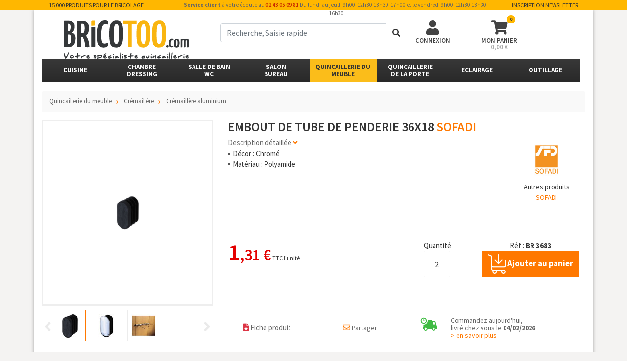

--- FILE ---
content_type: text/html; charset=utf-8
request_url: https://www.bricotoo.com/embout-de-tube-de-penderie-36x18-p4935
body_size: 202534
content:
<!DOCTYPE html>
<html lang="fr">
<head><!-- Google Tag Manager -->
    <script>(function(w,d,s,l,i){w[l]=w[l]||[];w[l].push({'gtm.start':
                new Date().getTime(),event:'gtm.js'});var f=d.getElementsByTagName(s)[0],
            j=d.createElement(s),dl=l!='dataLayer'?'&l='+l:'';j.async=true;j.src=
            'https://www.googletagmanager.com/gtm.js?id='+i+dl;f.parentNode.insertBefore(j,f);
        })(window,document,'script','dataLayer','GTM-5GSX6S3');</script>
    <!-- End Google Tag Manager -->
	<meta charset="utf-8">
	<meta name="theme-color" content="#ffb700">
	<meta name="msapplication-navbutton-color" content="#ffb700">

	<title>Embout de Tube de penderie 36x18 - SOFADI | Bricotoo</title>

	<meta property="og:title" content="Embout de Tube de penderie 36x18 - SOFADI | Bricotoo" />
	<meta property="og:url" content="http://www.bricotoo.com/embout-de-tube-de-penderie-36x18-p4935" />
	<meta property="og:type" content="website" />
	<meta property="og:image" content="https://www.bricotoo.com/v2/bricotoo/img/logo.png" />
	<meta property="og:description" content="Embout PVC sans arrêt de cintre.
SYSTÈME PENDERIE -BARRE 36x18-
Vendu au" />
    <meta name="facebook-domain-verification" content="u5obiwwgkifqayzvous14p5vd55drz" />

	<meta name="description" content="Embout PVC sans arrêt de cintre.
SYSTÈME PENDERIE -BARRE 36x18-
Vendu au" />
	<meta name="viewport" content="width=device-width, initial-scale=1, user-scalable=yes">
	<meta http-equiv="X-UA-Compatible" content="IE=edge">
	<meta name="google-site-verification" content="MGpYP-tnRHuKCFAqw3C6anSNbrcgi2T2cShZt7bbx6A">
	<link rel="canonical" href="http://www.bricotoo.com/embout-de-tube-de-penderie-36x18-p4935">
	<link rel="shortcut icon" type="image/x-icon" href="/v2/bricotoo/img/favicon.ico">

	<link href="https://fonts.googleapis.com/css2?family=Contrail+One&display=swap" rel="stylesheet">
	<link rel="stylesheet" href="/v2/bootstrap/css/bootstrap.min.css">
	<script src="/v2/bootstrap/js/jquery.min.js"></script>
    
    <meta name="google-site-verification" content="XqUmOF6n6GGa8p035H5MtCXjW8_JWEnKMw134PK7Yqk" />

	<link href='/v2/bootstrap/css/bootstrap-gallery.css?v=1769010345' rel='stylesheet'/>
	<link href='/v2/bootstrap/css/style.css?v=1769010345' rel='stylesheet'/>
	<link href='/v2/bricotoo/css/style.css?v=1769010345' rel='stylesheet'/>
	<!--
	<link rel="stylesheet" href="https://www.formusson.fr/rgpd/cookies.css">
    <script type="text/javascript" src="https://www.formusson.fr/rgpd/jquery.ihavecookies.js"></script>
    <script type="text/javascript">
	    var options = {
	        title: '&#x1F36A; Accepter les cookies et la politique de confidentialité ?',
	        message: 'En poursuivant votre navigation sur ce site, vous acceptez nos CGV et l’utilisation de cookies pour vous proposer des contenus et services adaptés à vos centres d’intérêts.',
	        delay: 600,
	        expires: 1,
	        link: '/cookies',
	        onAccept: function(){
	            var myPreferences = $.fn.ihavecookies.cookie();
	            reloadCookies();
	        },
	        uncheckBoxes: true,
	        acceptBtnLabel: 'Accepter',
	        moreInfoLabel: 'En savoir plus',
	        cookieTypesTitle: 'Sélectionnez les cookies pour accepter',
	        fixedCookieTypeLabel: 'Essentiels',
	        fixedCookieTypeDesc: 'Ceux-ci sont essentiels pour que le site Web fonctionne correctement.'
	    }

	    $(document).ready(function() {
	        $('body').ihavecookies(options);

	        reloadCookies();

	        $('#ihavecookiesBtn').on('click', function(){
	            $('body').ihavecookies(options, 'reinit');
	        });
	    });

	    function reloadCookies(){
	    	if ($.fn.ihavecookies.preference('marketing') === true) {
	            marketingSendinblue();
	        }
	    }
    </script>
    -->
    <script async="" src="https://connect.facebook.net/en_US/fbevents.js"></script>
    <!-- Facebook Pixel Code -->
        <script>
          !function(f,b,e,v,n,t,s)
          {if(f.fbq)return;n=f.fbq=function(){n.callMethod?
          n.callMethod.apply(n,arguments):n.queue.push(arguments)};
          if(!f._fbq)f._fbq=n;n.push=n;n.loaded=!0;n.version='2.0';
          n.queue=[];t=b.createElement(e);t.async=!0;
          t.src=v;s=b.getElementsByTagName(e)[0];
          s.parentNode.insertBefore(t,s)}(window, document,'script',
          'https://connect.facebook.net/en_US/fbevents.js');
          fbq('init', '2747510955531257');
          fbq('track', 'PageView');
            
        </script>
        <noscript><img height="1" width="1" style="display:none" alt=""
          src="https://www.facebook.com/tr?id=2747510955531257&ev=PageView&noscript=1"
        /></noscript>
        <!-- End Facebook Pixel Code --> 
	<script>
		function marketingSendinblue(){
			(function(){window.sib={equeue:[],client_key:"2slhhje33eltj2343471a"};var e={get:function(e,n){return window.sib[n]||function(){ var t = {}; t[n] = arguments; window.sib.equeue.push(t);}}};window.sendinblue=new Proxy(window.sib,e);var n=document.createElement("script");n.type="text/javascript",n.id="sendinblue-js",n.async=!0,n.src="https://sibautomation.com/sa.js?key="+window.sib.client_key;var i=document.getElementsByTagName("script")[0];i.parentNode.insertBefore(n,i),window.sendinblue.page()})();
					}
	</script>
	<!-- Matomo -->
<script>
  var _paq = window._paq = window._paq || [];
  /* tracker methods like "setCustomDimension" should be called before "trackPageView" */
  _paq.push(['trackPageView']);
  _paq.push(['enableLinkTracking']);
  (function() {
    var u="https://dompro.matomo.cloud/";
    _paq.push(['setTrackerUrl', u+'matomo.php']);
    _paq.push(['setSiteId', '9']);
    var d=document, g=d.createElement('script'), s=d.getElementsByTagName('script')[0];
    g.async=true; g.src='//cdn.matomo.cloud/dompro.matomo.cloud/matomo.js'; s.parentNode.insertBefore(g,s);
  })();
</script>
<!-- End Matomo Code -->

</head>
<body>   <!-- Google Tag Manager (noscript) -->
<noscript><iframe src="https://www.googletagmanager.com/ns.html?id=GTM-5GSX6S3"
                  height="0" width="0" style="display:none;visibility:hidden"></iframe></noscript>
<!-- End Google Tag Manager (noscript) -->
<!-- fin Messenger Plugin de discussion Code -->

	<div class="notification_hidden" id="notification_acc"></div>
	<div id="bandeau_haut" class="d-lg-block d-none">
		<div class="container">
			<div id="bandeau_haut_contenu" class="row">
				<div class="col-lg-3 col-md-4" id="bandeau_libelle">15 000 produits pour le bricolage</div>
				<div class="col-lg-7" id="bandeau_infos"><b>Service client</b> à votre écoute au <a href="tel:+33243050981">02 43 05 09 81</a> Du lundi au jeudi 9h00-12h30 13h30-17h00 et le vendredi 9h00-12h30 13h30-16h30</div>
				<div class="col d-md-none d-lg-block" id="bandeau_newsletter" data-toggle="modal" data-target="#newsInscript_modal">Inscription newsletter</div>
			</div>
		</div>
	</div>
	<div >
		<div class="container theme-showcase" role="main">
			<div class="d-lg-block d-none">

				<header class="row">
					<div class="col-lg-4 col-md-4 col-sm-6" id="header_logo_site" style="padding-left: 60px;">
						<div id="header_logo"><a href="/"><img src="/assets/inter/bricotoo/pages/header-logo.svg" alt="Bricotoo"></a></div>
						<!-- <div id="header_title"><a href="/"><span>Votre spécialiste quincaillerie</span></a></div> -->
					</div>
					<div class="col-md-4 d-md-block d-sm-none d-none" id="header_recherche" itemscope itemtype="https://schema.org/WebSite">
						<meta itemprop="url" content="https://www.bricotoo.com/"/>
						<!--<form action="/recherche" method="GET" id="form_recherche" class="header_form_recherche" itemprop="potentialAction" itemscope itemtype="https://schema.org/SearchAction">
							<meta itemprop="target" content="https://www.bricotoo.com/?search={term}"/>
							<div class="input-group mb-3">
								<input type="text" class="form-control input_recherche_texte_doofinder" name="term" autocomplete="off" placeholder="Recherche" itemprop="query-input">
								<div class="input-group-append">
									<button class="btn btn-primary input_recherche_submit" type="submit"><i class="fas fa-search"></i></button>
								</div>
							</div>
						</form>-->
                        <form action="/recherche" method="GET" id="form_recherche" class="header_form_recherche" itemprop="potentialAction" itemscope itemtype="https://schema.org/SearchAction">
							<meta itemprop="target" content="https://www.bricotoo.com/recherche?term={term}"/>
							<div class="input-group mb-3"> 
                                <input aria-label="term" type="text" id="input_form_recherche_txt" name="term" value="" class="form-control input_recherche_texte_off" placeholder="Recherche, Saisie rapide" autocomplete="off" required="required" itemprop="query-input">
								<div class="input-group-append">
									<button class="btn form-submit" id="form_recherche_submit" tabindex="4" type="submit"><i class="fas fa-search"></i></button>
								</div>
							</div> 
						</form>
                        
					</div>
					<div class="col-md-4 col-sm-6" id="header_utilisateur_panier">
						<div class="row">
														<div class="col-sm-4 header_btn" id="header_utilisateur" data-toggle="modal" data-target="#utilisateur_modal">
								<i class="fas fa-user"></i>
								<div class="header_libelle d-md-block d-sm-none">Connexion</div>
							</div>
														<!--<a class="col-sm-4 header_btn popover_user" id="header_panier" href="/mon-devis">
								<i class="fas fa-file-invoice"><span class="badge badge devis_nb" id="header_devis_nb">0</span></i>
								<div class="header_libelle d-md-block d-sm-none">Mon devis</div>
							</a>-->
							<a class="col-sm-4 header_btn popover_user" id="header_panier" href="/mon-panier">
								<i class="fas fa-shopping-cart"><span class="badge panier_nb" id="header_panier_nb">0</span></i>
								<div class="header_libelle d-md-block d-sm-none">Mon panier</div>
								<div id="header_panier_price">0,00 €</div>
							</a>
						</div>
					</div>
					<div id="result_recherche_texte" class="recherche_resultats"></div>
				</header>
			</div>
			<nav class="navbar sticky-top-mobile navbar-expand-lg navbar-dark bg-dark" id="menu_site_nav">
				<button class="navbar-toggler collapsed" id="btn_mobile_menu" type="button" data-toggle="collapse" data-target="#menu_principal_mobile" aria-controls="menu_principal_mobile" aria-expanded="false" aria-label="Toggle navigation">
					<i class="fas fa-bars"></i>
					<i class="fas fa-times"></i>
				</button>
				<a class="navbar-brand d-block d-lg-none" href="/"><img src="/v2/bricotoo/img/mobile_header_logo.png" width="110px" alt="Bricotoo"></a>
				<button class="navbar-toggler" type="button" data-toggle="modal" data-target="#recherche_modal" aria-controls="header_recherche_modal" aria-expanded="false" aria-label="Recherche">
					<i class="fas fa-search"></i>
				</button>
								<button class="navbar-toggler" type="button" data-toggle="modal" data-target="#utilisateur_modal" aria-controls="header_utilisateur_modal" aria-expanded="false" aria-label="Connexion">
					<i class="fas fa-user"></i>
				</button>
								<a class="navbar-toggler" href="/mon-panier">
					<i class="fas fa-shopping-cart"><span class="badge panier_nb">0</span></i>
				</a>
				<div class="collapse navbar-collapse d-lg-inline-block d-none" id="menu_site_menu">
					<style type="text/css">
						#menu_site_nav .menu_soldes{background:#ffb700}
						#menu_site_nav .menu_soldes .nav-link{color:#333 !important;}
						#menu_site_nav{ max-width: 1100px !important;}
					</style>
					<ul class="navbar-nav navbar_menu_principal">
																				<li class="nav-item dropdown  menu_hover" id="menu_cuisine" data-categorie_id="75000" style="width:12.5%">
								<div class="nav-item-div">
									<a href="/cuisine-c75000" class="nav-link align-middle" id="menu_1" role="button">Cuisine</a>
									<ul class="submenu dropdown-menu" id="submenu_75000"><div class="d-bloc d-md-none sous_menu_title"><div class="nav-link">Cuisine</div></div><div class="sous_menu_left w-100"><div class="container"><div class="row"><div class="col col-xl"><div id="submenu_categorie_75017" class="menu_categorie"><div class="nav-title"><div class="dropdown"><div class="nav-item-div"><a href="/rangements-de-meuble-bas-c75017" class="nav-link">Rangement de meuble bas</a></div><ul class="dropdown-menu nav flex-column sous_categories"><div class="d-bloc d-md-none sous_menu_title"><div class="nav-link">Rangement de meuble bas</div></div><li class="dropdown nav-item"><a href="/rangement-dangle-c75018" class="nav-link"> Rangement d'angle</a></li><li class="dropdown nav-item"><a href="/rangement-escamotable-c75053" class="nav-link"> Rangement escamotable</a></li><li class="dropdown nav-item"><a href="/rangement-sous-evier-c75026" class="nav-link"> Rangement sous évier</a></li><li class="dropdown nav-item"><a href="/panier-coulissant-c75019" class="nav-link"> Rangement coulissant</a></li><li class="dropdown nav-item"><a href="/panier-coulissant-etroit-c75036" class="nav-link"> Rangement coulissant étroit</a></li><li class="dropdown nav-item"><a href="/panier-a-composer-c75020" class="nav-link"> Panier à composer</a></li><li class="dropdown nav-item"><a href="/porte-torchon-c75051" class="nav-link"> Porte-torchon</a></li><li class="dropdown nav-item"><a href="/tourniquet-c75049" class="nav-link"> Tourniquet</a></li></ul></div></div></div><div id="submenu_categorie_75003" class="menu_categorie"><div class="nav-title"><div class="dropdown"><div class="nav-item-div"><a href="/rangements-de-tiroir-c75003" class="nav-link">Rangement de tiroir</a></div><ul class="dropdown-menu nav flex-column sous_categories"><div class="d-bloc d-md-none sous_menu_title"><div class="nav-link">Rangement de tiroir</div></div><li class="dropdown nav-item"><a href="/range-couvert-c75035" class="nav-link"> Range-couverts</a></li><li class="dropdown nav-item"><a href="/tapis-antiderapant-c75004" class="nav-link"> Tapis antidérapant</a></li></ul></div></div></div><div id="submenu_categorie_75001" class="menu_categorie"><div class="nav-title"><div class="dropdown"><div class="nav-item-div"><a href="/rangements-darmoire-c75001" class="nav-link">Rangement d'armoire</a></div><ul class="dropdown-menu nav flex-column sous_categories"><div class="d-bloc d-md-none sous_menu_title"><div class="nav-link">Rangement d'armoire</div></div><li class="dropdown nav-item"><a href="/armoire-coulissante-c75002" class="nav-link"> Armoire coulissante</a></li><li class="dropdown nav-item"><a href="/rideau-darmoire-c75073" class="nav-link"> Rideau d'armoire</a></li><li class="dropdown nav-item"><a href="/porte-balai-c75059" class="nav-link"> Porte-balai</a></li><li class="dropdown nav-item"><a href="/etagere-fixe-c75022" class="nav-link"> Etagère fixe</a></li><li class="dropdown nav-item"><a href="/accessoires-de-rangement-c85523" class="nav-link"> Accessoires de rangement </a></li></ul></div></div></div><div id="submenu_categorie_75047" class="menu_categorie"><div class="nav-title"><div class="dropdown"><div class="nav-item-div"><a href="/accessoires-pour-refrigerateur-c75047" class="nav-link">Accessoires pour réfrigérateur</a></div><ul class="dropdown-menu nav flex-column sous_categories"><div class="d-bloc d-md-none sous_menu_title"><div class="nav-link">Accessoires pour réfrigérateur</div></div><li class="dropdown nav-item"><a href="/-c0" class="nav-link"> </a></li></ul></div></div></div></div><div class="col col-xl"><div id="submenu_categorie_75037" class="menu_categorie"><div class="nav-title"><div class="dropdown"><div class="nav-item-div"><a href="/poubelles-c75037" class="nav-link">Poubelle</a></div><ul class="dropdown-menu nav flex-column sous_categories"><div class="d-bloc d-md-none sous_menu_title"><div class="nav-link">Poubelle</div></div><li class="dropdown nav-item"><a href="/poubelle-coulissante-c75038" class="nav-link"> Poubelle coulissante</a></li><li class="dropdown nav-item"><a href="/poubelle-de-porte-c75039" class="nav-link"> Poubelle de porte</a></li><li class="dropdown nav-item"><a href="/poubelle-de-tiroir-c75062" class="nav-link"> Poubelle de tiroir</a></li><li class="dropdown nav-item"><a href="/poubelle-sur-pied-c75056" class="nav-link"> Poubelle sur pied</a></li><li class="dropdown nav-item"><a href="/poubelle-de-plan-de-travail-c75046" class="nav-link"> Poubelle de plan de travail</a></li><li class="dropdown nav-item"><a href="/vide-ordure-c75064" class="nav-link"> Vide-ordures</a></li><li class="dropdown nav-item"><a href="/sac-poubelle-c75074" class="nav-link"> Sac poubelle</a></li></ul></div></div></div><div id="submenu_categorie_75060" class="menu_categorie"><div class="nav-title"><div class="dropdown"><div class="nav-item-div"><a href="/bar-c75060" class="nav-link">Bar</a></div><ul class="dropdown-menu nav flex-column sous_categories"><div class="d-bloc d-md-none sous_menu_title"><div class="nav-link">Bar</div></div><li class="dropdown nav-item"><a href="/-c0" class="nav-link"> </a></li><li class="dropdown nav-item"><a href="/main-courante-c75061" class="nav-link"> Main courante</a></li><li class="dropdown nav-item"><a href="/console-de-bar-c75072" class="nav-link"> Console de bar</a></li><li class="dropdown nav-item"><a href="/porte-verre-a-pied-c75065" class="nav-link"> Porte-verre à pied</a></li><li class="dropdown nav-item"><a href="/support-baldaquin-c81998" class="nav-link"> Support baldaquin</a></li></ul></div></div></div></div><div class="col col-xl"><div id="submenu_categorie_75009" class="menu_categorie"><div class="nav-title"><div class="dropdown"><div class="nav-item-div"><a href="/plan-de-travail-c75009" class="nav-link">Plan de travail</a></div><ul class="dropdown-menu nav flex-column sous_categories"><div class="d-bloc d-md-none sous_menu_title"><div class="nav-link">Plan de travail</div></div><li class="dropdown nav-item"><a href="/assemblage-c75052" class="nav-link"> Assemblage</a></li><li class="dropdown nav-item"><a href="/joint-de-plan-de-travail-c75011" class="nav-link"> Joint de plan de travail</a></li><li class="dropdown nav-item"><a href="/distributeur-de-savon-c75058" class="nav-link"> Distributeur de savon</a></li><li class="dropdown nav-item"><a href="/planche-a-decouper-c75057" class="nav-link"> Planche à découper</a></li><li class="dropdown nav-item"><a href="/multiprise-c75054" class="nav-link"> Bloc prise</a></li><li class="dropdown nav-item"><a href="/repose-plat-c75044" class="nav-link"> Repose-plat</a></li><li class="dropdown nav-item"><a href="/bordure-aluminium-c75010" class="nav-link"> Bordure aluminium</a></li></ul></div></div></div><div id="submenu_categorie_75005" class="menu_categorie"><div class="nav-title"><div class="dropdown"><div class="nav-item-div"><a href="/eviers-et-mitigeurs-c75005" class="nav-link">Evier & mitigeur</a></div><ul class="dropdown-menu nav flex-column sous_categories"><div class="d-bloc d-md-none sous_menu_title"><div class="nav-link">Evier & mitigeur</div></div><li class="dropdown nav-item"><a href="/-c0" class="nav-link"> </a></li><li class="dropdown nav-item"><a href="/evier-composite-c75040" class="nav-link"> Evier composite</a></li><li class="dropdown nav-item"><a href="/mitigeur-c75006" class="nav-link"> Mitigeur</a></li><li class="dropdown nav-item"><a href="/accessoires-c82011" class="nav-link"> Accessoires</a></li><li class="dropdown nav-item"><a href="/evier-inox-c75041" class="nav-link"> Evier inox</a></li></ul></div></div></div><div id="submenu_categorie_75012" class="menu_categorie"><div class="nav-title"><div class="dropdown"><div class="nav-item-div"><a href="/plinthes-et-pieds-c75012" class="nav-link">Plinthe & pied</a></div><ul class="dropdown-menu nav flex-column sous_categories"><div class="d-bloc d-md-none sous_menu_title"><div class="nav-link">Plinthe & pied</div></div><li class="dropdown nav-item"><a href="/pied-de-meuble-c75013" class="nav-link"> Pied de meuble</a></li><li class="dropdown nav-item"><a href="/plinthe-pvc-c75045" class="nav-link"> Plinthe PVC</a></li><li class="dropdown nav-item"><a href="/plinthe-aluminium-c75070" class="nav-link"> Plinthe aluminium</a></li><li class="dropdown nav-item"><a href="/socle-aluminium-c75069" class="nav-link"> Socle aluminium</a></li><li class="dropdown nav-item"><a href="/joint-de-plinthe-c75050" class="nav-link"> Joint de plinthe</a></li></ul></div></div></div></div><div class="col col-xl"><div id="submenu_categorie_75014" class="menu_categorie"><div class="nav-title"><div class="dropdown"><div class="nav-item-div"><a href="/credences-c75014" class="nav-link">Crédence</a></div><ul class="dropdown-menu nav flex-column sous_categories"><div class="d-bloc d-md-none sous_menu_title"><div class="nav-link">Crédence</div></div><li class="dropdown nav-item"><a href="/barre-de-support-c75016" class="nav-link"> Barre de crédence</a></li><li class="dropdown nav-item"><a href="/fond-de-hotte-c75071" class="nav-link"> Fond de hotte</a></li><li class="dropdown nav-item"><a href="/crochet-c75015" class="nav-link"> Crochet</a></li><li class="dropdown nav-item"><a href="/etagere-inox-c75023" class="nav-link"> Etagère inox</a></li><li class="dropdown nav-item"><a href="/support-de-tablette-c75068" class="nav-link"> Support de tablette</a></li><li class="dropdown nav-item"><a href="/derouleurs-c75024" class="nav-link"> Dérouleur</a></li><li class="dropdown nav-item"><a href="/porte-epice-c75025" class="nav-link"> Porte-épices</a></li></ul></div></div></div><div id="submenu_categorie_75042" class="menu_categorie"><div class="nav-title"><div class="dropdown"><div class="nav-item-div"><a href="/hottes-c75042" class="nav-link">Hotte</a></div><ul class="dropdown-menu nav flex-column sous_categories"><div class="d-bloc d-md-none sous_menu_title"><div class="nav-link">Hotte</div></div><li class="dropdown nav-item"><a href="/hotte-encastrable-c75055" class="nav-link"> Hotte encastrable</a></li></ul></div></div></div><div id="submenu_categorie_75007" class="menu_categorie"><div class="nav-title"><div class="dropdown"><div class="nav-item-div"><a href="/ventilation-c75007" class="nav-link">Ventilation</a></div><ul class="dropdown-menu nav flex-column sous_categories"><div class="d-bloc d-md-none sous_menu_title"><div class="nav-link">Ventilation</div></div><li class="dropdown nav-item"><a href="/grille-daeration-c75048" class="nav-link"> Grille d'aération</a></li><li class="dropdown nav-item"><a href="/gaine-c75067" class="nav-link"> Gaine</a></li></ul></div></div></div><div id="submenu_categorie_75033" class="menu_categorie"><div class="nav-title"><div class="dropdown"><div class="nav-item-div"><a href="/eclairage-c75033" class="nav-link">Eclairage</a></div><ul class="dropdown-menu nav flex-column sous_categories"><div class="d-bloc d-md-none sous_menu_title"><div class="nav-link">Eclairage</div></div><li class="dropdown nav-item"><a href="/tablette-lumineuse-c75034" class="nav-link"> Tablette lumineuse</a></li><li class="dropdown nav-item"><a href="/reglette-lumineuse-c75063" class="nav-link"> Réglette lumineuse</a></li></ul></div></div></div></div></div></div></div><div class="sous_menu_right"></div></ul>
								</div>
							</li>
																											<li class="nav-item dropdown  menu_hover" id="menu_chambredressing" data-categorie_id="75075" style="width:12.5%">
								<div class="nav-item-div">
									<a href="/chambre-dressing-c75075" class="nav-link align-middle" id="menu_2" role="button">Chambre<br />Dressing</a>
									<ul class="submenu dropdown-menu" id="submenu_75075"><div class="d-bloc d-md-none sous_menu_title"><div class="nav-link">Chambre<br />Dressing</div></div><div class="sous_menu_left w-100"><div class="container"><div class="row"><div class="col-3 col-xl"><div id="submenu_categorie_75089" class="menu_categorie"><div class="nav-title"><div class="dropdown"><div class="nav-item-div"><a href="/porte-vetements-c75089" class="nav-link">Porte-vêtement</a></div><ul class="dropdown-menu nav flex-column sous_categories"><div class="d-bloc d-md-none sous_menu_title"><div class="nav-link">Porte-vêtement</div></div><li class="dropdown nav-item"><a href="/porte-ceinture-c75096" class="nav-link"> Porte-ceinture</a></li><li class="dropdown nav-item"><a href="/porte-cintre-c75100" class="nav-link"> Porte-cintre</a></li><li class="dropdown nav-item"><a href="/porte-cravate-c75095" class="nav-link"> Porte-cravate</a></li><li class="dropdown nav-item"><a href="/porte-pantalon-c75094" class="nav-link"> Porte-pantalon</a></li><li class="dropdown nav-item"><a href="/portemanteau-c75090" class="nav-link"> Porte-manteau</a></li></ul></div></div></div><div id="submenu_categorie_75082" class="menu_categorie"><div class="nav-title"><div class="dropdown"><div class="nav-item-div"><a href="/penderies-c75082" class="nav-link">Penderie</a></div><ul class="dropdown-menu nav flex-column sous_categories"><div class="d-bloc d-md-none sous_menu_title"><div class="nav-link">Penderie</div></div><li class="dropdown nav-item"><a href="/penderie-escamotable-c75097" class="nav-link"> Penderie escamotable</a></li><li class="dropdown nav-item"><a href="/tube-ovale-c75088" class="nav-link"> Tube ovale</a></li><li class="dropdown nav-item"><a href="/tube-rond-c75083" class="nav-link"> Tube rond</a></li></ul></div></div></div></div><div class="col-3 col-xl"><div id="submenu_categorie_75076" class="menu_categorie"><div class="nav-title"><div class="dropdown"><div class="nav-item-div"><a href="/placards-coulissants-c75076" class="nav-link">Placard coulissant</a></div><ul class="dropdown-menu nav flex-column sous_categories"><div class="d-bloc d-md-none sous_menu_title"><div class="nav-link">Placard coulissant</div></div><li class="dropdown nav-item"><a href="/ferrure-coulissante-c84373" class="nav-link"> Ferrure coulissante</a></li><li class="dropdown nav-item"><a href="/profil-elegance-c75077" class="nav-link"> Profil Elégance</a></li><li class="dropdown nav-item"><a href="/profil-pro-line-c75106" class="nav-link"> Profil Pro line</a></li><li class="dropdown nav-item"><a href="/roulette-de-placard-c75101" class="nav-link"> Roulette de placard</a></li><li class="dropdown nav-item"><a href="/accessoire-pour-placard-c75087" class="nav-link"> Accessoires pour placard</a></li></ul></div></div></div></div><div class="col-3 col-xl"><div id="submenu_categorie_75079" class="menu_categorie"><div class="nav-title"><div class="dropdown"><div class="nav-item-div"><a href="/lits-c75079" class="nav-link">Lit</a></div><ul class="dropdown-menu nav flex-column sous_categories"><div class="d-bloc d-md-none sous_menu_title"><div class="nav-link">Lit</div></div><li class="dropdown nav-item"><a href="/compas-c75098" class="nav-link"> Compas</a></li><li class="dropdown nav-item"><a href="/lit-escamotable-en-kit-c75103" class="nav-link"> Lit escamotable en kit</a></li><li class="dropdown nav-item"><a href="/mecanisme-de-lit-escamotable-c75104" class="nav-link"> Mécanisme de lit escamotable</a></li><li class="dropdown nav-item"><a href="/element-dassemblage-c75080" class="nav-link"> Elément d'assemblage</a></li><li class="dropdown nav-item"><a href="/visserie-c75099" class="nav-link"> Vis de lit</a></li></ul></div></div></div></div><div class="col-3 col-xl"><div id="submenu_categorie_75084" class="menu_categorie"><div class="nav-title"><div class="dropdown"><div class="nav-item-div"><a href="/rangements-c75084" class="nav-link">Rangement</a></div><ul class="dropdown-menu nav flex-column sous_categories"><div class="d-bloc d-md-none sous_menu_title"><div class="nav-link">Rangement</div></div><li class="dropdown nav-item"><a href="/etageres-c84355" class="nav-link"> Étagère</a></li><li class="dropdown nav-item"><a href="/cadre-coulissant-c75105" class="nav-link"> Cadre coulissant</a></li><li class="dropdown nav-item"><a href="/corbeille-coulissante-c75085" class="nav-link"> Corbeille coulissante</a></li><li class="dropdown nav-item"><a href="/range-chaussure-c75102" class="nav-link"> Range-chaussures</a></li></ul></div></div></div><div id="submenu_categorie_75091" class="menu_categorie"><div class="nav-title"><div class="dropdown"><div class="nav-item-div"><a href="/eclairage-c75091" class="nav-link">Eclairage</a></div><ul class="dropdown-menu nav flex-column sous_categories"><div class="d-bloc d-md-none sous_menu_title"><div class="nav-link">Eclairage</div></div><li class="dropdown nav-item"><a href="/spot-c75092" class="nav-link"> Spot</a></li><li class="dropdown nav-item"><a href="/tube-eclairant-c75093" class="nav-link"> Tube éclairant</a></li></ul></div></div></div></div></div></div></div><div class="sous_menu_right"></div></ul>
								</div>
							</li>
																											<li class="nav-item dropdown  menu_hover" id="menu_salle-de-bainwc" data-categorie_id="75107" style="width:12.5%">
								<div class="nav-item-div">
									<a href="/salle-de-bain-wc-c75107" class="nav-link align-middle" id="menu_3" role="button">Salle de bain<br />WC</a>
									<ul class="submenu dropdown-menu" id="submenu_75107"><div class="d-bloc d-md-none sous_menu_title"><div class="nav-link">Salle de bain<br />WC</div></div><div class="sous_menu_left w-100"><div class="container"><div class="row"><div class="col-3 col-xl"><div id="submenu_categorie_75113" class="menu_categorie"><div class="nav-title"><div class="dropdown"><div class="nav-item-div"><a href="/porte-savons-c75113" class="nav-link">Porte-savon</a></div><ul class="dropdown-menu nav flex-column sous_categories"><div class="d-bloc d-md-none sous_menu_title"><div class="nav-link">Porte-savon</div></div><li class="dropdown nav-item"><a href="/-c0" class="nav-link"> </a></li></ul></div></div></div><div id="submenu_categorie_75114" class="menu_categorie"><div class="nav-title"><div class="dropdown"><div class="nav-item-div"><a href="/distributeurs-de-savon-c75114" class="nav-link">Distributeur de savon</a></div><ul class="dropdown-menu nav flex-column sous_categories"><div class="d-bloc d-md-none sous_menu_title"><div class="nav-link">Distributeur de savon</div></div><li class="dropdown nav-item"><a href="/-c0" class="nav-link"> </a></li></ul></div></div></div><div id="submenu_categorie_75112" class="menu_categorie"><div class="nav-title"><div class="dropdown"><div class="nav-item-div"><a href="/porte-verres-c75112" class="nav-link">Porte-verre</a></div><ul class="dropdown-menu nav flex-column sous_categories"><div class="d-bloc d-md-none sous_menu_title"><div class="nav-link">Porte-verre</div></div><li class="dropdown nav-item"><a href="/-c0" class="nav-link"> </a></li></ul></div></div></div><div id="submenu_categorie_75129" class="menu_categorie"><div class="nav-title"><div class="dropdown"><div class="nav-item-div"><a href="/supports-de-seche-cheveux-c75129" class="nav-link">Support de sèche-cheveux</a></div><ul class="dropdown-menu nav flex-column sous_categories"><div class="d-bloc d-md-none sous_menu_title"><div class="nav-link">Support de sèche-cheveux</div></div><li class="dropdown nav-item"><a href="/-c0" class="nav-link"> </a></li></ul></div></div></div><div id="submenu_categorie_75125" class="menu_categorie"><div class="nav-title"><div class="dropdown"><div class="nav-item-div"><a href="/range-produits-cosmetiques-c75125" class="nav-link">Range-produits cosmétiques</a></div><ul class="dropdown-menu nav flex-column sous_categories"><div class="d-bloc d-md-none sous_menu_title"><div class="nav-link">Range-produits cosmétiques</div></div><li class="dropdown nav-item"><a href="/-c0" class="nav-link"> </a></li></ul></div></div></div><div id="submenu_categorie_80033" class="menu_categorie"><div class="nav-title"><div class="dropdown"><div class="nav-item-div"><a href="/amenagement-pour-pmr-c80033" class="nav-link">Aménagement pour PMR</a></div><ul class="dropdown-menu nav flex-column sous_categories"><div class="d-bloc d-md-none sous_menu_title"><div class="nav-link">Aménagement pour PMR</div></div><li class="dropdown nav-item"><a href="/-c0" class="nav-link"> </a></li></ul></div></div></div></div><div class="col-3 col-xl"><div id="submenu_categorie_75108" class="menu_categorie"><div class="nav-title"><div class="dropdown"><div class="nav-item-div"><a href="/porte-serviettes-c75108" class="nav-link">Porte-serviette</a></div><ul class="dropdown-menu nav flex-column sous_categories"><div class="d-bloc d-md-none sous_menu_title"><div class="nav-link">Porte-serviette</div></div><li class="dropdown nav-item"><a href="/-c0" class="nav-link"> </a></li></ul></div></div></div><div id="submenu_categorie_75117" class="menu_categorie"><div class="nav-title"><div class="dropdown"><div class="nav-item-div"><a href="/poubelles-c75117" class="nav-link">Poubelle</a></div><ul class="dropdown-menu nav flex-column sous_categories"><div class="d-bloc d-md-none sous_menu_title"><div class="nav-link">Poubelle</div></div><li class="dropdown nav-item"><a href="/poubelle-pvc-c75118" class="nav-link"> Poubelle PVC</a></li><li class="dropdown nav-item"><a href="/poubelle-metal-c75128" class="nav-link"> Poubelle métal</a></li></ul></div></div></div><div id="submenu_categorie_75111" class="menu_categorie"><div class="nav-title"><div class="dropdown"><div class="nav-item-div"><a href="/porte-peignoirs-c75111" class="nav-link">Porte-peignoir</a></div><ul class="dropdown-menu nav flex-column sous_categories"><div class="d-bloc d-md-none sous_menu_title"><div class="nav-link">Porte-peignoir</div></div><li class="dropdown nav-item"><a href="/-c0" class="nav-link"> </a></li></ul></div></div></div><div id="submenu_categorie_75126" class="menu_categorie"><div class="nav-title"><div class="dropdown"><div class="nav-item-div"><a href="/paniers-a-linge-c75126" class="nav-link">Panier à linge</a></div><ul class="dropdown-menu nav flex-column sous_categories"><div class="d-bloc d-md-none sous_menu_title"><div class="nav-link">Panier à linge</div></div><li class="dropdown nav-item"><a href="/-c0" class="nav-link"> </a></li></ul></div></div></div><div id="submenu_categorie_75134" class="menu_categorie"><div class="nav-title"><div class="dropdown"><div class="nav-item-div"><a href="/aeration-c75134" class="nav-link">Aération</a></div><ul class="dropdown-menu nav flex-column sous_categories"><div class="d-bloc d-md-none sous_menu_title"><div class="nav-link">Aération</div></div><li class="dropdown nav-item"><a href="/-c0" class="nav-link"> </a></li></ul></div></div></div></div><div class="col-3 col-xl"><div id="submenu_categorie_75119" class="menu_categorie"><div class="nav-title"><div class="dropdown"><div class="nav-item-div"><a href="/equipements-de-douche-c75119" class="nav-link">Équipement de douche</a></div><ul class="dropdown-menu nav flex-column sous_categories"><div class="d-bloc d-md-none sous_menu_title"><div class="nav-link">Équipement de douche</div></div><li class="dropdown nav-item"><a href="/joint-detancheite-c75120" class="nav-link"> Joint d'étanchéité</a></li><li class="dropdown nav-item"><a href="/barre-raidisseur-c75127" class="nav-link"> Barre raidisseur</a></li><li class="dropdown nav-item"><a href="/charniere-c75131" class="nav-link"> Charnière</a></li><li class="dropdown nav-item"><a href="/corbeille-dangle-c75132" class="nav-link"> Corbeille d'angle</a></li></ul></div></div></div><div id="submenu_categorie_75115" class="menu_categorie"><div class="nav-title"><div class="dropdown"><div class="nav-item-div"><a href="/porte-rouleaux-wc-c75115" class="nav-link">Porte-rouleau WC</a></div><ul class="dropdown-menu nav flex-column sous_categories"><div class="d-bloc d-md-none sous_menu_title"><div class="nav-link">Porte-rouleau WC</div></div><li class="dropdown nav-item"><a href="/-c0" class="nav-link"> </a></li></ul></div></div></div><div id="submenu_categorie_75116" class="menu_categorie"><div class="nav-title"><div class="dropdown"><div class="nav-item-div"><a href="/porte-brosses-wc-c75116" class="nav-link">Porte-brosse WC</a></div><ul class="dropdown-menu nav flex-column sous_categories"><div class="d-bloc d-md-none sous_menu_title"><div class="nav-link">Porte-brosse WC</div></div><li class="dropdown nav-item"><a href="/-c0" class="nav-link"> </a></li></ul></div></div></div></div><div class="col-3 col-xl"><div id="submenu_categorie_75109" class="menu_categorie"><div class="nav-title"><div class="dropdown"><div class="nav-item-div"><a href="/tablettes-c75109" class="nav-link">Tablette</a></div><ul class="dropdown-menu nav flex-column sous_categories"><div class="d-bloc d-md-none sous_menu_title"><div class="nav-link">Tablette</div></div><li class="dropdown nav-item"><a href="/tablette-avec-support-c75110" class="nav-link"> Tablette avec support</a></li><li class="dropdown nav-item"><a href="/support-de-tablette-c75124" class="nav-link"> Support de tablette</a></li></ul></div></div></div><div id="submenu_categorie_75121" class="menu_categorie"><div class="nav-title"><div class="dropdown"><div class="nav-item-div"><a href="/miroirs-c75121" class="nav-link">Miroir</a></div><ul class="dropdown-menu nav flex-column sous_categories"><div class="d-bloc d-md-none sous_menu_title"><div class="nav-link">Miroir</div></div><li class="dropdown nav-item"><a href="/profil-pour-miroir-c75123" class="nav-link"> Profil pour miroir</a></li><li class="dropdown nav-item"><a href="/film-anti-buee-c75133" class="nav-link"> Film anti-buée</a></li><li class="dropdown nav-item"><a href="/patte-a-glace-c75122" class="nav-link"> Patte à glace</a></li><li class="dropdown nav-item"><a href="/miroir-c82016" class="nav-link"> Miroir</a></li></ul></div></div></div><div id="submenu_categorie_75130" class="menu_categorie"><div class="nav-title"><div class="dropdown"><div class="nav-item-div"><a href="/spots-c75130" class="nav-link">Spot</a></div><ul class="dropdown-menu nav flex-column sous_categories"><div class="d-bloc d-md-none sous_menu_title"><div class="nav-link">Spot</div></div><li class="dropdown nav-item"><a href="/spot-pour-miroir-c75434" class="nav-link"> Spot pour miroir</a></li><li class="dropdown nav-item"><a href="/spot-encastrable-c75435" class="nav-link"> Spot encastrable</a></li></ul></div></div></div></div></div></div></div><div class="sous_menu_right"></div></ul>
								</div>
							</li>
																											<li class="nav-item dropdown  menu_hover" id="menu_salonbureau" data-categorie_id="75136" style="width:12.5%">
								<div class="nav-item-div">
									<a href="/salon-bureau-c75136" class="nav-link align-middle" id="menu_4" role="button">Salon<br />Bureau</a>
									<ul class="submenu dropdown-menu" id="submenu_75136"><div class="d-bloc d-md-none sous_menu_title"><div class="nav-link">Salon<br />Bureau</div></div><div class="sous_menu_left w-100"><div class="container"><div class="row"><div class="col-3 col-xl"><div id="submenu_categorie_75137" class="menu_categorie"><div class="nav-title"><div class="dropdown"><div class="nav-item-div"><a href="/supports-de-tv-c75137" class="nav-link">Support de TV   </a></div><ul class="dropdown-menu nav flex-column sous_categories"><div class="d-bloc d-md-none sous_menu_title"><div class="nav-link">Support de TV   </div></div><li class="dropdown nav-item"><a href="/elevateur-decran-plat-c75138" class="nav-link"> Elévateur d'écran plat</a></li><li class="dropdown nav-item"><a href="/support-mural-c75155" class="nav-link"> Support mural</a></li><li class="dropdown nav-item"><a href="/plateau-pivotant-c75157" class="nav-link"> Plateau pivotant</a></li></ul></div></div></div><div id="submenu_categorie_75147" class="menu_categorie"><div class="nav-title"><div class="dropdown"><div class="nav-item-div"><a href="/coulisses-de-meuble-tv-c75147" class="nav-link">Coulisse de meuble TV</a></div><ul class="dropdown-menu nav flex-column sous_categories"><div class="d-bloc d-md-none sous_menu_title"><div class="nav-link">Coulisse de meuble TV</div></div><li class="dropdown nav-item"><a href="/-c0" class="nav-link"> </a></li></ul></div></div></div></div><div class="col-3 col-xl"><div id="submenu_categorie_75139" class="menu_categorie"><div class="nav-title"><div class="dropdown"><div class="nav-item-div"><a href="/profils-dhabillage-c75139" class="nav-link">Profil d'habillage</a></div><ul class="dropdown-menu nav flex-column sous_categories"><div class="d-bloc d-md-none sous_menu_title"><div class="nav-link">Profil d'habillage</div></div><li class="dropdown nav-item"><a href="/bordure-c75140" class="nav-link"> Bordure</a></li><li class="dropdown nav-item"><a href="/profil-c75153" class="nav-link"> Profil</a></li><li class="dropdown nav-item"><a href="/corniere-c75152" class="nav-link"> Cornière</a></li></ul></div></div></div><div id="submenu_categorie_75149" class="menu_categorie"><div class="nav-title"><div class="dropdown"><div class="nav-item-div"><a href="/pieds-de-bureau-c75149" class="nav-link">Pied de bureau</a></div><ul class="dropdown-menu nav flex-column sous_categories"><div class="d-bloc d-md-none sous_menu_title"><div class="nav-link">Pied de bureau</div></div><li class="dropdown nav-item"><a href="/pietements-c80142" class="nav-link"> Piétements</a></li><li class="dropdown nav-item"><a href="/pied-rond-c75151" class="nav-link"> Pied rond</a></li><li class="dropdown nav-item"><a href="/pied-carre-c75150" class="nav-link"> Pied carré</a></li><li class="dropdown nav-item"><a href="/pied-rabattable-c75158" class="nav-link"> Pied rabattable</a></li></ul></div></div></div></div><div class="col-3 col-xl"><div id="submenu_categorie_75141" class="menu_categorie"><div class="nav-title"><div class="dropdown"><div class="nav-item-div"><a href="/caissons-de-bureau-c75141" class="nav-link">Caisson de bureau</a></div><ul class="dropdown-menu nav flex-column sous_categories"><div class="d-bloc d-md-none sous_menu_title"><div class="nav-link">Caisson de bureau</div></div><li class="dropdown nav-item"><a href="/-c0" class="nav-link"> </a></li><li class="dropdown nav-item"><a href="/caisson-en-kit-c75160" class="nav-link"> Caisson en kit</a></li><li class="dropdown nav-item"><a href="/caisson-systema-top2000-c75156" class="nav-link"> Caisson Systema Top 2000</a></li><li class="dropdown nav-item"><a href="/plumier-pour-tiroir-c75142" class="nav-link"> Plumier pour tiroir</a></li><li class="dropdown nav-item"><a href="/porte-etiquette-c75146" class="nav-link"> Porte-étiquette</a></li></ul></div></div></div></div><div class="col-3 col-xl"><div id="submenu_categorie_75143" class="menu_categorie"><div class="nav-title"><div class="dropdown"><div class="nav-item-div"><a href="/supports-multimedias-c75143" class="nav-link">Support multimédia</a></div><ul class="dropdown-menu nav flex-column sous_categories"><div class="d-bloc d-md-none sous_menu_title"><div class="nav-link">Support multimédia</div></div><li class="dropdown nav-item"><a href="/support-de-pcmac-c75161" class="nav-link"> Support de PC/Mac</a></li><li class="dropdown nav-item"><a href="/support-decran-c75144" class="nav-link"> Support d'écran</a></li><li class="dropdown nav-item"><a href="/support-de-clavier-c75148" class="nav-link"> Support de clavier</a></li><li class="dropdown nav-item"><a href="/passe-cable-c75145" class="nav-link"> Passe-câble</a></li><li class="dropdown nav-item"><a href="/prise-escamotable-c75159" class="nav-link"> Prise escamotable</a></li><li class="dropdown nav-item"><a href="/range-disque-c75154" class="nav-link"> Range-disques</a></li></ul></div></div></div></div><div class="col-3 col-xl"><div id="submenu_categorie_81996" class="menu_categorie"><div class="nav-title"><div class="dropdown"><div class="nav-item-div"><a href="/accessoire-descalier-c81996" class="nav-link">Accessoires d'escalier</a></div><ul class="dropdown-menu nav flex-column sous_categories"><div class="d-bloc d-md-none sous_menu_title"><div class="nav-link">Accessoires d'escalier</div></div><li class="dropdown nav-item"><a href="/-c0" class="nav-link"> </a></li></ul></div></div></div></div></div></div></div><div class="sous_menu_right"></div></ul>
								</div>
							</li>
																											<li class="nav-item dropdown active menu_hover" id="menu_quincaillerie-du-meuble" data-categorie_id="75162" style="width:12.5%">
								<div class="nav-item-div">
									<a href="/quincaillerie-du-meuble-c75162" class="nav-link align-middle" id="menu_5" role="button">Quincaillerie du meuble</a>
									<ul class="submenu dropdown-menu" id="submenu_75162"><div class="d-bloc d-md-none sous_menu_title"><div class="nav-link">Quincaillerie du meuble</div></div><div class="sous_menu_left w-100"><div class="container"><div class="row"><div class="col-3 col-xl"><div id="submenu_categorie_75182" class="menu_categorie"><div class="nav-title"><div class="dropdown"><div class="nav-item-div"><a href="/coulisses-c75182" class="nav-link">Coulisse</a></div><ul class="dropdown-menu nav flex-column sous_categories"><div class="d-bloc d-md-none sous_menu_title"><div class="nav-link">Coulisse</div></div><li class="dropdown nav-item"><a href="/coulisse-de-tiroir-c75183" class="nav-link"> Coulisse de tiroir</a></li><li class="dropdown nav-item"><a href="/amortisseur-de-tiroir-c75184" class="nav-link"> Amortisseur de tiroir</a></li><li class="dropdown nav-item"><a href="/coulisse-de-table-c75222" class="nav-link"> Coulisse de table</a></li><li class="dropdown nav-item"><a href="/coulisse-sous-tablette-c75216" class="nav-link"> Coulisse sous tablette</a></li><li class="dropdown nav-item"><a href="/coulisse-de-porte-escamotable-c75219" class="nav-link"> Coulisse de porte escamotable</a></li></ul></div></div></div><div id="submenu_categorie_75214" class="menu_categorie"><div class="nav-title"><div class="dropdown"><div class="nav-item-div"><a href="/tiroirs-c75214" class="nav-link">Tiroir</a></div><ul class="dropdown-menu nav flex-column sous_categories"><div class="d-bloc d-md-none sous_menu_title"><div class="nav-link">Tiroir</div></div><li class="dropdown nav-item"><a href="/-c0" class="nav-link"> </a></li><li class="dropdown nav-item"><a href="/tiroir-double-paroi-arcitech-c75396" class="nav-link"> Tiroir double paroi ArciTech</a></li><li class="dropdown nav-item"><a href="/tiroir-double-paroi-innotech-c75233" class="nav-link"> Tiroir double paroi Innotech</a></li><li class="dropdown nav-item"><a href="/tiroir-monte-innotech-c75257" class="nav-link"> Tiroir monté Innotech</a></li><li class="dropdown nav-item"><a href="/tiroir-double-paroi-avantech-you-c84353" class="nav-link"> Tiroir double paroi Avantech You</a></li><li class="dropdown nav-item"><a href="/tiroir-double-paroi-triomax-c75215" class="nav-link"> Tiroir double paroi Triomax</a></li><li class="dropdown nav-item"><a href="/tiroir-simple-paroi-multitech-c75243" class="nav-link"> Tiroir simple paroi Multitech</a></li><li class="dropdown nav-item"><a href="/tiroir-simple-paroi-harn-c75263" class="nav-link"> Tiroir simple paroi Harn</a></li><li class="dropdown nav-item"><a href="/tiroir-bois-c75217" class="nav-link"> Tiroir bois</a></li><li class="dropdown nav-item"><a href="/tiroir-caisse-c75438" class="nav-link"> Tiroir-caisse</a></li><li class="dropdown nav-item"><a href="/tiroir-marc-a-cafe-c75439" class="nav-link"> Tiroir pour marc de café</a></li></ul></div></div></div><div id="submenu_categorie_75176" class="menu_categorie"><div class="nav-title"><div class="dropdown"><div class="nav-item-div"><a href="/supports-de-tablette-c75176" class="nav-link">Support de tablette</a></div><ul class="dropdown-menu nav flex-column sous_categories"><div class="d-bloc d-md-none sous_menu_title"><div class="nav-link">Support de tablette</div></div><li class="dropdown nav-item"><a href="/support-mural-c75226" class="nav-link"> Support mural</a></li><li class="dropdown nav-item"><a href="/taquet-detagere-c75177" class="nav-link"> Taquet d'étagère</a></li></ul></div></div></div><div id="submenu_categorie_75210" class="menu_categorie"><div class="nav-title"><div class="dropdown"><div class="nav-item-div"><a href="/cremailleres-c75210" class="nav-link">Crémaillère</a></div><ul class="dropdown-menu nav flex-column sous_categories"><div class="d-bloc d-md-none sous_menu_title"><div class="nav-link">Crémaillère</div></div><li class="dropdown nav-item"><a href="/-c75212" class="nav-link"> </a></li><li class="dropdown nav-item"><a href="/cremaillere-aluminium-c75237" class="nav-link"> Crémaillère aluminium</a></li><li class="dropdown nav-item"><a href="/cremaillere-acier-c75236" class="nav-link"> Crémaillère acier</a></li><li class="dropdown nav-item"><a href="/cremaillere-a-pas-de-50-c75211" class="nav-link"> Crémaillère à pas de 50</a></li><li class="dropdown nav-item"><a href="/cremaillere-bois-c75238" class="nav-link"> Crémaillère bois</a></li></ul></div></div></div><div id="submenu_categorie_75178" class="menu_categorie"><div class="nav-title"><div class="dropdown"><div class="nav-item-div"><a href="/supports-de-meuble-c75178" class="nav-link">Ferrure de meuble</a></div><ul class="dropdown-menu nav flex-column sous_categories"><div class="d-bloc d-md-none sous_menu_title"><div class="nav-link">Ferrure de meuble</div></div><li class="dropdown nav-item"><a href="/-c0" class="nav-link"> </a></li><li class="dropdown nav-item"><a href="/ferrures-coplanaires-c80136" class="nav-link"> Ferrure coplanaire</a></li><li class="dropdown nav-item"><a href="/support-de-meuble-haut-c75239" class="nav-link"> Support de meuble haut</a></li><li class="dropdown nav-item"><a href="/support-de-meuble-bas-c75179" class="nav-link"> Support de meuble bas</a></li></ul></div></div></div></div><div class="col-3 col-xl"><div id="submenu_categorie_75171" class="menu_categorie"><div class="nav-title"><div class="dropdown"><div class="nav-item-div"><a href="/charnieres-c75171" class="nav-link">Charnière</a></div><ul class="dropdown-menu nav flex-column sous_categories"><div class="d-bloc d-md-none sous_menu_title"><div class="nav-link">Charnière</div></div><li class="dropdown nav-item"><a href="/-c0" class="nav-link"> </a></li><li class="dropdown nav-item"><a href="/charniere-invisible-c75172" class="nav-link"> Charnière invisible</a></li><li class="dropdown nav-item"><a href="/charniere-universelle-c75228" class="nav-link"> Charnière universelle</a></li><li class="dropdown nav-item"><a href="/embase-c75223" class="nav-link"> Embase</a></li><li class="dropdown nav-item"><a href="/amortisseur-de-porte-c75173" class="nav-link"> Amortisseur de porte</a></li><li class="dropdown nav-item"><a href="/mecanisme-push-to-open-c75230" class="nav-link"> Mécanisme push</a></li><li class="dropdown nav-item"><a href="/fiche-a-lacet-c75224" class="nav-link"> Fiche à lacet</a></li><li class="dropdown nav-item"><a href="/fiche-a-larder-c75225" class="nav-link"> Fiche à larder</a></li><li class="dropdown nav-item"><a href="/paumelle-c75174" class="nav-link"> Paumelle</a></li><li class="dropdown nav-item"><a href="/pivot-c75175" class="nav-link"> Pivot pour portes en bois</a></li><li class="dropdown nav-item"><a href="/charnieres-pour-porte-en-verre-c79978" class="nav-link"> Charnière pour portes en verre</a></li></ul></div></div></div><div id="submenu_categorie_75180" class="menu_categorie"><div class="nav-title"><div class="dropdown"><div class="nav-item-div"><a href="/compas-c75180" class="nav-link">Compas</a></div><ul class="dropdown-menu nav flex-column sous_categories"><div class="d-bloc d-md-none sous_menu_title"><div class="nav-link">Compas</div></div><li class="dropdown nav-item"><a href="/compas-de-porte-relevable-c75181" class="nav-link"> Compas de porte relevable</a></li><li class="dropdown nav-item"><a href="/compas-dabattant-c75245" class="nav-link"> Compas d'abattant</a></li><li class="dropdown nav-item"><a href="/compas-de-coffre-c75191" class="nav-link"> Compas de coffre</a></li></ul></div></div></div><div id="submenu_categorie_75199" class="menu_categorie"><div class="nav-title"><div class="dropdown"><div class="nav-item-div"><a href="/loqueteaux-c75199" class="nav-link">Loqueteau</a></div><ul class="dropdown-menu nav flex-column sous_categories"><div class="d-bloc d-md-none sous_menu_title"><div class="nav-link">Loqueteau</div></div><li class="dropdown nav-item"><a href="/loqueteau-escamotable-c75201" class="nav-link"> Loqueteau escamotable</a></li><li class="dropdown nav-item"><a href="/loqueteau-a-pression-c75202" class="nav-link"> Loqueteau à pression</a></li><li class="dropdown nav-item"><a href="/loqueteau-magnetique-c75203" class="nav-link"> Loqueteau magnétique</a></li><li class="dropdown nav-item"><a href="/loqueteau-a-billes-c75227" class="nav-link"> Loqueteau à billes</a></li><li class="dropdown nav-item"><a href="/loqueteau-a-rouleaux-c75200" class="nav-link"> Loqueteau à rouleaux</a></li></ul></div></div></div><div id="submenu_categorie_75196" class="menu_categorie"><div class="nav-title"><div class="dropdown"><div class="nav-item-div"><a href="/fermetures-c75196" class="nav-link">Fermeture</a></div><ul class="dropdown-menu nav flex-column sous_categories"><div class="d-bloc d-md-none sous_menu_title"><div class="nav-link">Fermeture</div></div><li class="dropdown nav-item"><a href="/serrure-c75197" class="nav-link"> Serrure</a></li><li class="dropdown nav-item"><a href="/cle-c75198" class="nav-link"> Clé</a></li><li class="dropdown nav-item"><a href="/verrou-c75248" class="nav-link"> Verrou</a></li><li class="dropdown nav-item"><a href="/crochet-c75234" class="nav-link"> Crochet</a></li></ul></div></div></div></div><div class="col-3 col-xl"><div id="submenu_categorie_75167" class="menu_categorie"><div class="nav-title"><div class="dropdown"><div class="nav-item-div"><a href="/poignees-c75167" class="nav-link">Poignée</a></div><ul class="dropdown-menu nav flex-column sous_categories"><div class="d-bloc d-md-none sous_menu_title"><div class="nav-link">Poignée</div></div><li class="dropdown nav-item"><a href="/-c0" class="nav-link"> </a></li><li class="dropdown nav-item"><a href="/poignee-design-c75185" class="nav-link"> Poignée design</a></li><li class="dropdown nav-item"><a href="/poignee-tirette-c75209" class="nav-link"> Poignée tirette</a></li><li class="dropdown nav-item"><a href="/poignee-profil-c75218" class="nav-link"> Poignée profil</a></li><li class="dropdown nav-item"><a href="/poignee-cuir-c75255" class="nav-link"> Poignée cuir</a></li><li class="dropdown nav-item"><a href="/poignee-bois-c75262" class="nav-link"> Poignée bois</a></li><li class="dropdown nav-item"><a href="/poignee-originale-c75232" class="nav-link"> Poignée originale</a></li><li class="dropdown nav-item"><a href="/poignee-cuvette-c75170" class="nav-link"> Poignée cuvette</a></li><li class="dropdown nav-item"><a href="/poignee-coquille-c75259" class="nav-link"> Poignée coquille</a></li><li class="dropdown nav-item"><a href="/poignee-porcelaine-c75168" class="nav-link"> Poignée porcelaine</a></li><li class="dropdown nav-item"><a href="/poignee-de-bateau-c75205" class="nav-link"> Poignée de bateau</a></li><li class="dropdown nav-item"><a href="/poignee-baton-c75258" class="nav-link"> Poignée bâton</a></li><li class="dropdown nav-item"><a href="/poignee-rustique-c75169" class="nav-link"> Poignée rustique</a></li><li class="dropdown nav-item"><a href="/poignee-bronze-de-style-c75254" class="nav-link"> Poignée bronze de style</a></li></ul></div></div></div><div id="submenu_categorie_75165" class="menu_categorie"><div class="nav-title"><div class="dropdown"><div class="nav-item-div"><a href="/boutons-c75165" class="nav-link">Bouton</a></div><ul class="dropdown-menu nav flex-column sous_categories"><div class="d-bloc d-md-none sous_menu_title"><div class="nav-link">Bouton</div></div><li class="dropdown nav-item"><a href="/-c0" class="nav-link"> </a></li><li class="dropdown nav-item"><a href="/bouton-design-c75207" class="nav-link"> Bouton design</a></li><li class="dropdown nav-item"><a href="/bouton-cuir-c75266" class="nav-link"> Bouton cuir</a></li><li class="dropdown nav-item"><a href="/bouton-bois-c75261" class="nav-link"> Bouton bois</a></li><li class="dropdown nav-item"><a href="/bouton-original-c75231" class="nav-link"> Bouton original</a></li><li class="dropdown nav-item"><a href="/bouton-porcelaine-c75166" class="nav-link"> Bouton porcelaine</a></li><li class="dropdown nav-item"><a href="/bouton-cristal-c75229" class="nav-link"> Bouton cristal</a></li><li class="dropdown nav-item"><a href="/bouton-ancien-c75208" class="nav-link"> Bouton ancien</a></li><li class="dropdown nav-item"><a href="/bouton-bronze-de-style-c75260" class="nav-link"> Bouton bronze de style</a></li><li class="dropdown nav-item"><a href="/bouton-boule-c75204" class="nav-link"> Bouton boule</a></li><li class="dropdown nav-item"><a href="/bouton-a-encoche-c75206" class="nav-link"> Bouton à encoche</a></li></ul></div></div></div><div id="submenu_categorie_75189" class="menu_categorie"><div class="nav-title"><div class="dropdown"><div class="nav-item-div"><a href="/roulettes-c75189" class="nav-link">Roulette</a></div><ul class="dropdown-menu nav flex-column sous_categories"><div class="d-bloc d-md-none sous_menu_title"><div class="nav-link">Roulette</div></div><li class="dropdown nav-item"><a href="/roulette-pivotante-c75190" class="nav-link"> Roulette pivotante</a></li><li class="dropdown nav-item"><a href="/roulette-fixe-c75246" class="nav-link"> Roulette fixe</a></li></ul></div></div></div></div><div class="col-3 col-xl"><div id="submenu_categorie_75163" class="menu_categorie"><div class="nav-title"><div class="dropdown"><div class="nav-item-div"><a href="/visserie-et-fixation-c75163" class="nav-link">Visserie & fixation</a></div><ul class="dropdown-menu nav flex-column sous_categories"><div class="d-bloc d-md-none sous_menu_title"><div class="nav-link">Visserie & fixation</div></div><li class="dropdown nav-item"><a href="/vis-c75164" class="nav-link"> Vis</a></li><li class="dropdown nav-item"><a href="/cache-vis-c75242" class="nav-link"> Cache-vis</a></li><li class="dropdown nav-item"><a href="/clou-c75251" class="nav-link"> Clou</a></li><li class="dropdown nav-item"><a href="/goujon-et-excentrique-c75192" class="nav-link"> Goujon & excentrique</a></li><li class="dropdown nav-item"><a href="/attache-et-crochet-c75241" class="nav-link"> Attache & crochet</a></li><li class="dropdown nav-item"><a href="/element-dassemblage-c75193" class="nav-link"> Elément d'assemblage</a></li><li class="dropdown nav-item"><a href="/pointe-c75252" class="nav-link"> Pointe</a></li><li class="dropdown nav-item"><a href="/tourillon-c75253" class="nav-link"> Tourillon</a></li><li class="dropdown nav-item"><a href="/ecrou-c75249" class="nav-link"> Ecrou</a></li><li class="dropdown nav-item"><a href="/cheville-c75250" class="nav-link"> Cheville</a></li></ul></div></div></div><div id="submenu_categorie_75186" class="menu_categorie"><div class="nav-title"><div class="dropdown"><div class="nav-item-div"><a href="/pieds-c75186" class="nav-link">Pied</a></div><ul class="dropdown-menu nav flex-column sous_categories"><div class="d-bloc d-md-none sous_menu_title"><div class="nav-link">Pied</div></div><li class="dropdown nav-item"><a href="/pied-de-meuble-c75187" class="nav-link"> Pied de meuble</a></li><li class="dropdown nav-item"><a href="/pied-de-table-c75213" class="nav-link"> Pied de table</a></li><li class="dropdown nav-item"><a href="/pied-de-table-bois-c75264" class="nav-link"> Pied de table bois</a></li><li class="dropdown nav-item"><a href="/pied-central-c75256" class="nav-link"> Pied central</a></li><li class="dropdown nav-item"><a href="/verin-c75188" class="nav-link"> Vérin</a></li><li class="dropdown nav-item"><a href="/patin-c75235" class="nav-link"> Patin</a></li><li class="dropdown nav-item"><a href="/embout-de-tube-c75247" class="nav-link"> Embout de tube</a></li></ul></div></div></div><div id="submenu_categorie_75194" class="menu_categorie"><div class="nav-title"><div class="dropdown"><div class="nav-item-div"><a href="/assemblage-de-table-bois-c75194" class="nav-link">Assemblage de table bois</a></div><ul class="dropdown-menu nav flex-column sous_categories"><div class="d-bloc d-md-none sous_menu_title"><div class="nav-link">Assemblage de table bois</div></div><li class="dropdown nav-item"><a href="/coulisse-c75221" class="nav-link"> Coulisse</a></li><li class="dropdown nav-item"><a href="/charniere-c75195" class="nav-link"> Charnière</a></li><li class="dropdown nav-item"><a href="/fermeture-c75220" class="nav-link"> Fermeture</a></li><li class="dropdown nav-item"><a href="/equerre-c75244" class="nav-link"> Equerre</a></li></ul></div></div></div></div><div class="col-3 col-xl"><div id="submenu_categorie_82018" class="menu_categorie"><div class="nav-title"><div class="dropdown"><div class="nav-item-div"><a href="/decoration-c82018" class="nav-link">Décoration</a></div><ul class="dropdown-menu nav flex-column sous_categories"><div class="d-bloc d-md-none sous_menu_title"><div class="nav-link">Décoration</div></div><li class="dropdown nav-item"><a href="/-c0" class="nav-link"> </a></li></ul></div></div></div></div></div></div></div><div class="sous_menu_right"></div></ul>
								</div>
							</li>
																											<li class="nav-item dropdown  menu_hover" id="menu_quincailleriede-la-porte" data-categorie_id="75267" style="width:12.5%">
								<div class="nav-item-div">
									<a href="/quincaillerie-de-la-porte-c75267" class="nav-link align-middle" id="menu_6" role="button">Quincaillerie<br />de la porte</a>
									<ul class="submenu dropdown-menu" id="submenu_75267"><div class="d-bloc d-md-none sous_menu_title"><div class="nav-link">Quincaillerie<br />de la porte</div></div><div class="sous_menu_left w-100"><div class="container"><div class="row"><div class="col-3 col-xl"><div id="submenu_categorie_85566" class="menu_categorie"><div class="nav-title"><div class="dropdown"><div class="nav-item-div"><a href="/charnieres-de-porte-c85566" class="nav-link">Charnières de porte</a></div><ul class="dropdown-menu nav flex-column sous_categories"><div class="d-bloc d-md-none sous_menu_title"><div class="nav-link">Charnières de porte</div></div><li class="dropdown nav-item"><a href="/-c0" class="nav-link"> </a></li></ul></div></div></div></div><div class="col-3 col-xl"><div id="submenu_categorie_75273" class="menu_categorie"><div class="nav-title"><div class="dropdown"><div class="nav-item-div"><a href="/poignees-de-porte-c75273" class="nav-link">Poignée de porte</a></div><ul class="dropdown-menu nav flex-column sous_categories"><div class="d-bloc d-md-none sous_menu_title"><div class="nav-link">Poignée de porte</div></div><li class="dropdown nav-item"><a href="/poignee-design-c75276" class="nav-link"> Poignée design</a></li><li class="dropdown nav-item"><a href="/poignee-standard-c75290" class="nav-link"> Poignée standard</a></li><li class="dropdown nav-item"><a href="/poignee-a-code-c75395" class="nav-link"> Poignée à code</a></li><li class="dropdown nav-item"><a href="/poignee-ancienne-c75274" class="nav-link"> Poignée ancienne</a></li><li class="dropdown nav-item"><a href="/poignee-porcelaine-c75279" class="nav-link"> Poignée porcelaine</a></li></ul></div></div></div><div id="submenu_categorie_75280" class="menu_categorie"><div class="nav-title"><div class="dropdown"><div class="nav-item-div"><a href="/butees-de-porte-c75280" class="nav-link">Butée de porte</a></div><ul class="dropdown-menu nav flex-column sous_categories"><div class="d-bloc d-md-none sous_menu_title"><div class="nav-link">Butée de porte</div></div><li class="dropdown nav-item"><a href="/-c0" class="nav-link"> </a></li></ul></div></div></div><div id="submenu_categorie_75286" class="menu_categorie"><div class="nav-title"><div class="dropdown"><div class="nav-item-div"><a href="/bas-de-porte-c75286" class="nav-link">Bas de porte</a></div><ul class="dropdown-menu nav flex-column sous_categories"><div class="d-bloc d-md-none sous_menu_title"><div class="nav-link">Bas de porte</div></div><li class="dropdown nav-item"><a href="/-c0" class="nav-link"> </a></li></ul></div></div></div></div><div class="col-3 col-xl"><div id="submenu_categorie_75277" class="menu_categorie"><div class="nav-title"><div class="dropdown"><div class="nav-item-div"><a href="/serrures-c75277" class="nav-link">Serrure</a></div><ul class="dropdown-menu nav flex-column sous_categories"><div class="d-bloc d-md-none sous_menu_title"><div class="nav-link">Serrure</div></div><li class="dropdown nav-item"><a href="/-c0" class="nav-link"> </a></li><li class="dropdown nav-item"><a href="/serrure-a-larder-c75289" class="nav-link"> Serrure à larder</a></li><li class="dropdown nav-item"><a href="/cylindre-c75291" class="nav-link"> Cylindre</a></li><li class="dropdown nav-item"><a href="/serrure-en-applique-c75436" class="nav-link"> Serrure en applique</a></li><li class="dropdown nav-item"><a href="/serrure-a-mortaiser-c75281" class="nav-link"> Serrure à mortaiser</a></li><li class="dropdown nav-item"><a href="/serrure-anti-panique-c75292" class="nav-link"> Serrure antipanique</a></li><li class="dropdown nav-item"><a href="/serrure-edfgdf-c75278" class="nav-link"> Serrure EDF/GDF</a></li></ul></div></div></div><div id="submenu_categorie_75283" class="menu_categorie"><div class="nav-title"><div class="dropdown"><div class="nav-item-div"><a href="/ferme-portes-c75283" class="nav-link">Ferme-porte</a></div><ul class="dropdown-menu nav flex-column sous_categories"><div class="d-bloc d-md-none sous_menu_title"><div class="nav-link">Ferme-porte</div></div><li class="dropdown nav-item"><a href="/-c0" class="nav-link"> </a></li></ul></div></div></div></div><div class="col-3 col-xl"><div id="submenu_categorie_75270" class="menu_categorie"><div class="nav-title"><div class="dropdown"><div class="nav-item-div"><a href="/verrous-c75270" class="nav-link">Verrou</a></div><ul class="dropdown-menu nav flex-column sous_categories"><div class="d-bloc d-md-none sous_menu_title"><div class="nav-link">Verrou</div></div><li class="dropdown nav-item"><a href="/verrou-de-surete-c75282" class="nav-link"> Verrou de sûreté</a></li><li class="dropdown nav-item"><a href="/verrou-de-box-c75285" class="nav-link"> Verrou de box</a></li><li class="dropdown nav-item"><a href="/verrou-vertical-c75272" class="nav-link"> Verrou vertical</a></li><li class="dropdown nav-item"><a href="/targette-c75271" class="nav-link"> Targette</a></li></ul></div></div></div><div id="submenu_categorie_75284" class="menu_categorie"><div class="nav-title"><div class="dropdown"><div class="nav-item-div"><a href="/cadenas-c75284" class="nav-link">Cadenas</a></div><ul class="dropdown-menu nav flex-column sous_categories"><div class="d-bloc d-md-none sous_menu_title"><div class="nav-link">Cadenas</div></div><li class="dropdown nav-item"><a href="/-c0" class="nav-link"> </a></li></ul></div></div></div></div><div class="col-3 col-xl"><div id="submenu_categorie_75268" class="menu_categorie"><div class="nav-title"><div class="dropdown"><div class="nav-item-div"><a href="/equipements-de-volet-c75268" class="nav-link">Equipement de volet</a></div><ul class="dropdown-menu nav flex-column sous_categories"><div class="d-bloc d-md-none sous_menu_title"><div class="nav-link">Equipement de volet</div></div><li class="dropdown nav-item"><a href="/-c0" class="nav-link"> </a></li><li class="dropdown nav-item"><a href="/volet-roulant-c75293" class="nav-link"> Volet roulant</a></li><li class="dropdown nav-item"><a href="/volet-battant-c75269" class="nav-link"> Volet battant</a></li></ul></div></div></div><div id="submenu_categorie_75275" class="menu_categorie"><div class="nav-title"><div class="dropdown"><div class="nav-item-div"><a href="/entrebailleurs-c75275" class="nav-link">Entrebâilleur</a></div><ul class="dropdown-menu nav flex-column sous_categories"><div class="d-bloc d-md-none sous_menu_title"><div class="nav-link">Entrebâilleur</div></div><li class="dropdown nav-item"><a href="/-c0" class="nav-link"> </a></li></ul></div></div></div><div id="submenu_categorie_75288" class="menu_categorie"><div class="nav-title"><div class="dropdown"><div class="nav-item-div"><a href="/visserie-c75288" class="nav-link">Visserie</a></div><ul class="dropdown-menu nav flex-column sous_categories"><div class="d-bloc d-md-none sous_menu_title"><div class="nav-link">Visserie</div></div><li class="dropdown nav-item"><a href="/-c0" class="nav-link"> </a></li></ul></div></div></div></div><div class="col-3 col-xl"><div id="submenu_categorie_81987" class="menu_categorie"><div class="nav-title"><div class="dropdown"><div class="nav-item-div"><a href="/equipement-de-porte-dentree-c81987" class="nav-link">Equipement de porte d'entrée</a></div><ul class="dropdown-menu nav flex-column sous_categories"><div class="d-bloc d-md-none sous_menu_title"><div class="nav-link">Equipement de porte d'entrée</div></div><li class="dropdown nav-item"><a href="/-c0" class="nav-link"> </a></li></ul></div></div></div></div></div></div></div><div class="sous_menu_right"></div></ul>
								</div>
							</li>
																											<li class="nav-item dropdown  menu_hover" id="menu_eclairage" data-categorie_id="75294" style="width:12.5%">
								<div class="nav-item-div">
									<a href="/eclairage-c75294" class="nav-link align-middle" id="menu_7" role="button">Eclairage</a>
									<ul class="submenu dropdown-menu" id="submenu_75294"><div class="d-bloc d-md-none sous_menu_title"><div class="nav-link">Eclairage</div></div><div class="sous_menu_left w-100"><div class="container"><div class="row"><div class="col-3 col-xl"><div id="submenu_categorie_84645" class="menu_categorie"><div class="nav-title"><div class="dropdown"><div class="nav-item-div"><a href="/spot-exterieur-c84645" class="nav-link">Éclairage extérieur</a></div><ul class="dropdown-menu nav flex-column sous_categories"><div class="d-bloc d-md-none sous_menu_title"><div class="nav-link">Éclairage extérieur</div></div><li class="dropdown nav-item"><a href="/-c0" class="nav-link"> </a></li></ul></div></div></div></div><div class="col-3 col-xl"><div id="submenu_categorie_75299" class="menu_categorie"><div class="nav-title"><div class="dropdown"><div class="nav-item-div"><a href="/spots-en-applique-c75299" class="nav-link">Spot en applique</a></div><ul class="dropdown-menu nav flex-column sous_categories"><div class="d-bloc d-md-none sous_menu_title"><div class="nav-link">Spot en applique</div></div><li class="dropdown nav-item"><a href="/-c0" class="nav-link"> </a></li><li class="dropdown nav-item"><a href="/spot-halogene-c75406" class="nav-link"> Spot halogène</a></li><li class="dropdown nav-item"><a href="/spot-led-c75405" class="nav-link"> Spot LED</a></li></ul></div></div></div><div id="submenu_categorie_75308" class="menu_categorie"><div class="nav-title"><div class="dropdown"><div class="nav-item-div"><a href="/spots-sur-tige-c75308" class="nav-link">Spot sur tige</a></div><ul class="dropdown-menu nav flex-column sous_categories"><div class="d-bloc d-md-none sous_menu_title"><div class="nav-link">Spot sur tige</div></div><li class="dropdown nav-item"><a href="/spot-halogene-c75409" class="nav-link"> Spot halogène</a></li><li class="dropdown nav-item"><a href="/spot-led-c75408" class="nav-link"> Spot LED</a></li></ul></div></div></div></div><div class="col-3 col-xl"><div id="submenu_categorie_75397" class="menu_categorie"><div class="nav-title"><div class="dropdown"><div class="nav-item-div"><a href="/bandes-leds-c75397" class="nav-link">Bande LED</a></div><ul class="dropdown-menu nav flex-column sous_categories"><div class="d-bloc d-md-none sous_menu_title"><div class="nav-link">Bande LED</div></div><li class="dropdown nav-item"><a href="/-c0" class="nav-link"> </a></li></ul></div></div></div><div id="submenu_categorie_75297" class="menu_categorie"><div class="nav-title"><div class="dropdown"><div class="nav-item-div"><a href="/reglettes-lumineuses-c75297" class="nav-link">Réglette & tablette</a></div><ul class="dropdown-menu nav flex-column sous_categories"><div class="d-bloc d-md-none sous_menu_title"><div class="nav-link">Réglette & tablette</div></div><li class="dropdown nav-item"><a href="/reglette-led-c75298" class="nav-link"> Réglette LED</a></li><li class="dropdown nav-item"><a href="/credence-lumineuse-c75447" class="nav-link"> Crédence lumineuse</a></li></ul></div></div></div></div><div class="col-3 col-xl"><div id="submenu_categorie_75401" class="menu_categorie"><div class="nav-title"><div class="dropdown"><div class="nav-item-div"><a href="/spots-encastrables-c75401" class="nav-link">Spot encastrable</a></div><ul class="dropdown-menu nav flex-column sous_categories"><div class="d-bloc d-md-none sous_menu_title"><div class="nav-link">Spot encastrable</div></div><li class="dropdown nav-item"><a href="/spots-led-c75402" class="nav-link"> Spot LED</a></li></ul></div></div></div><div id="submenu_categorie_75302" class="menu_categorie"><div class="nav-title"><div class="dropdown"><div class="nav-item-div"><a href="/ampoules-c75302" class="nav-link">Ampoule</a></div><ul class="dropdown-menu nav flex-column sous_categories"><div class="d-bloc d-md-none sous_menu_title"><div class="nav-link">Ampoule</div></div><li class="dropdown nav-item"><a href="/ampoule-led-c75307" class="nav-link"> Ampoule LED</a></li><li class="dropdown nav-item"><a href="/ampoule-halogene-c75311" class="nav-link"> Ampoule halogène</a></li></ul></div></div></div></div><div class="col-3 col-xl"><div id="submenu_categorie_75295" class="menu_categorie"><div class="nav-title"><div class="dropdown"><div class="nav-item-div"><a href="/alimentation-c75295" class="nav-link">Alimentation</a></div><ul class="dropdown-menu nav flex-column sous_categories"><div class="d-bloc d-md-none sous_menu_title"><div class="nav-link">Alimentation</div></div><li class="dropdown nav-item"><a href="/transformateur-c75296" class="nav-link"> Transformateur</a></li><li class="dropdown nav-item"><a href="/cable-c75301" class="nav-link"> Câble</a></li></ul></div></div></div><div id="submenu_categorie_75304" class="menu_categorie"><div class="nav-title"><div class="dropdown"><div class="nav-item-div"><a href="/accessoires-c75304" class="nav-link">Accessoires</a></div><ul class="dropdown-menu nav flex-column sous_categories"><div class="d-bloc d-md-none sous_menu_title"><div class="nav-link">Accessoires</div></div><li class="dropdown nav-item"><a href="/prise-c75312" class="nav-link"> Prise</a></li><li class="dropdown nav-item"><a href="/interrupteur-c75309" class="nav-link"> Interrupteur</a></li><li class="dropdown nav-item"><a href="/colerette-c75305" class="nav-link"> Colerette</a></li></ul></div></div></div></div></div></div></div><div class="sous_menu_right"></div></ul>
								</div>
							</li>
																											<li class="nav-item dropdown  menu_hover" id="menu_outillage" data-categorie_id="75315" style="width:13%">
								<div class="nav-item-div">
									<a href="/outillage-c75315" class="nav-link align-middle" id="menu_8" role="button">Outillage</a>
									<ul class="submenu dropdown-menu" id="submenu_75315"><div class="d-bloc d-md-none sous_menu_title"><div class="nav-link">Outillage</div></div><div class="sous_menu_left w-100"><div class="container"><div class="row"><div class="col-3 col-xl"><div id="submenu_categorie_75318" class="menu_categorie"><div class="nav-title"><div class="dropdown"><div class="nav-item-div"><a href="/outillage-electrique-c75318" class="nav-link">Outillage électrique</a></div><ul class="dropdown-menu nav flex-column sous_categories"><div class="d-bloc d-md-none sous_menu_title"><div class="nav-link">Outillage électrique</div></div><li class="dropdown nav-item"><a href="/pulverisateurs-c84380" class="nav-link"> Pulvérisateurs</a></li><li class="dropdown nav-item"><a href="/plaqueuse-de-chants-c81983" class="nav-link"> Plaqueuse de chants</a></li><li class="dropdown nav-item"><a href="/perceuse-c75329" class="nav-link"> Perceuse</a></li><li class="dropdown nav-item"><a href="/visseuse-c75377" class="nav-link"> Visseuse</a></li><li class="dropdown nav-item"><a href="/perforateurs-c80036" class="nav-link"> Perforateur et burineur</a></li><li class="dropdown nav-item"><a href="/scie-sauteuse-c75327" class="nav-link"> Scie sauteuse</a></li><li class="dropdown nav-item"><a href="/scie-circulaire-c75328" class="nav-link"> Scie circulaire</a></li><li class="dropdown nav-item"><a href="/rabot-c75330" class="nav-link"> Rabot</a></li><li class="dropdown nav-item"><a href="/fraiseuse-c75333" class="nav-link"> Fraiseuse</a></li><li class="dropdown nav-item"><a href="/ponceuse-c75319" class="nav-link"> Ponceuse</a></li><li class="dropdown nav-item"><a href="/accessoires-pour-electroportatif-c79967" class="nav-link"> Accessoires pour électroportatif</a></li><li class="dropdown nav-item"><a href="/lampe-c75384" class="nav-link"> Lampe et projecteur</a></li><li class="dropdown nav-item"><a href="/aspirateurs-c80034" class="nav-link"> Aspirateur</a></li></ul></div></div></div><div id="submenu_categorie_75336" class="menu_categorie"><div class="nav-title"><div class="dropdown"><div class="nav-item-div"><a href="/mesure-et-marquage-c75336" class="nav-link">Mesure & marquage</a></div><ul class="dropdown-menu nav flex-column sous_categories"><div class="d-bloc d-md-none sous_menu_title"><div class="nav-link">Mesure & marquage</div></div><li class="dropdown nav-item"><a href="/niveau-c75357" class="nav-link"> Niveau</a></li><li class="dropdown nav-item"><a href="/equerre-et-rapporteur-c75356" class="nav-link"> Equerre & rapporteur</a></li><li class="dropdown nav-item"><a href="/adhesif-c75337" class="nav-link"> Adhésif</a></li><li class="dropdown nav-item"><a href="/marquage-c75355" class="nav-link"> Marquage</a></li><li class="dropdown nav-item"><a href="/metre-c75358" class="nav-link"> Mètre</a></li><li class="dropdown nav-item"><a href="/niveau-laser-c80039" class="nav-link"> Niveau laser</a></li></ul></div></div></div></div><div class="col-3 col-xl"><div id="submenu_categorie_75338" class="menu_categorie"><div class="nav-title"><div class="dropdown"><div class="nav-item-div"><a href="/outillage-manuel-c75338" class="nav-link">Outillage manuel</a></div><ul class="dropdown-menu nav flex-column sous_categories"><div class="d-bloc d-md-none sous_menu_title"><div class="nav-link">Outillage manuel</div></div><li class="dropdown nav-item"><a href="/-c0" class="nav-link"> </a></li><li class="dropdown nav-item"><a href="/brosse-c75367" class="nav-link"> Brosse</a></li><li class="dropdown nav-item"><a href="/ciseau-a-bois-c75353" class="nav-link"> Ciseau à bois</a></li><li class="dropdown nav-item"><a href="/cle-c75346" class="nav-link"> Clé</a></li><li class="dropdown nav-item"><a href="/cutter-c75359" class="nav-link"> Cutter</a></li><li class="dropdown nav-item"><a href="/gratte-vitre-c75360" class="nav-link"> Gratte-vitre</a></li><li class="dropdown nav-item"><a href="/lime-c75348" class="nav-link"> Lime</a></li><li class="dropdown nav-item"><a href="/marteau-c75349" class="nav-link"> Marteau</a></li><li class="dropdown nav-item"><a href="/manutention-c75340" class="nav-link"> Manutention</a></li><li class="dropdown nav-item"><a href="/pince-c75344" class="nav-link"> Pince</a></li><li class="dropdown nav-item"><a href="/pose-du-verre-c75383" class="nav-link"> Pose du verre</a></li><li class="dropdown nav-item"><a href="/pinceau-c75369" class="nav-link"> Pinceau</a></li><li class="dropdown nav-item"><a href="/rangement-doutils-c75345" class="nav-link"> Rangement d'outils</a></li><li class="dropdown nav-item"><a href="/rabot-c75354" class="nav-link"> Rabot</a></li><li class="dropdown nav-item"><a href="/scie-c75352" class="nav-link"> Scie</a></li><li class="dropdown nav-item"><a href="/serre-joint-c75339" class="nav-link"> Serre-joint</a></li><li class="dropdown nav-item"><a href="/truelle-c75350" class="nav-link"> Truelle</a></li><li class="dropdown nav-item"><a href="/tournevis-c75361" class="nav-link"> Tournevis</a></li></ul></div></div></div></div><div class="col-3 col-xl"><div id="submenu_categorie_75316" class="menu_categorie"><div class="nav-title"><div class="dropdown"><div class="nav-item-div"><a href="/protections-c75316" class="nav-link">Protection</a></div><ul class="dropdown-menu nav flex-column sous_categories"><div class="d-bloc d-md-none sous_menu_title"><div class="nav-link">Protection</div></div><li class="dropdown nav-item"><a href="/vetement-de-travail-c75389" class="nav-link"> Vêtements de travail</a></li><li class="dropdown nav-item"><a href="/masque-respiratoire-c75386" class="nav-link"> Masque respiratoire</a></li><li class="dropdown nav-item"><a href="/chaussure-c75390" class="nav-link"> Chaussure</a></li><li class="dropdown nav-item"><a href="/lunettes-c75385" class="nav-link"> Lunettes</a></li><li class="dropdown nav-item"><a href="/protection-auditive-c75376" class="nav-link"> Protection auditive</a></li><li class="dropdown nav-item"><a href="/combinaison-jetable-c75387" class="nav-link"> Combinaison jetable</a></li><li class="dropdown nav-item"><a href="/casque-c75317" class="nav-link"> Casque</a></li><li class="dropdown nav-item"><a href="/gant-c75388" class="nav-link"> Gant</a></li><li class="dropdown nav-item"><a href="/trousses-de-secours-c82008" class="nav-link"> Trousses de secours</a></li></ul></div></div></div><div id="submenu_categorie_75334" class="menu_categorie"><div class="nav-title"><div class="dropdown"><div class="nav-item-div"><a href="/hygiene-et-entretien-c75334" class="nav-link">Hygiène & entretien</a></div><ul class="dropdown-menu nav flex-column sous_categories"><div class="d-bloc d-md-none sous_menu_title"><div class="nav-link">Hygiène & entretien</div></div><li class="dropdown nav-item"><a href="/essuyage-c75391" class="nav-link"> Essuyage</a></li><li class="dropdown nav-item"><a href="/lavage-des-mains-c75382" class="nav-link"> Lavage des mains</a></li><li class="dropdown nav-item"><a href="/decapage-c75362" class="nav-link"> Décapage</a></li><li class="dropdown nav-item"><a href="/nettoyage-c75335" class="nav-link"> Nettoyage</a></li></ul></div></div></div><div id="submenu_categorie_75324" class="menu_categorie"><div class="nav-title"><div class="dropdown"><div class="nav-item-div"><a href="/gabarits-c75324" class="nav-link">Gabarit</a></div><ul class="dropdown-menu nav flex-column sous_categories"><div class="d-bloc d-md-none sous_menu_title"><div class="nav-link">Gabarit</div></div><li class="dropdown nav-item"><a href="/gabarit-pour-coulisse-c75351" class="nav-link"> Gabarit pour coulisse</a></li><li class="dropdown nav-item"><a href="/gabarit-pour-charniere-c75341" class="nav-link"> Gabarit pour charnière</a></li></ul></div></div></div></div><div class="col-3 col-xl"><div id="submenu_categorie_75322" class="menu_categorie"><div class="nav-title"><div class="dropdown"><div class="nav-item-div"><a href="/consommables-c75322" class="nav-link">Consommable</a></div><ul class="dropdown-menu nav flex-column sous_categories"><div class="d-bloc d-md-none sous_menu_title"><div class="nav-link">Consommable</div></div><li class="dropdown nav-item"><a href="/percage-c75326" class="nav-link"> Perçage</a></li><li class="dropdown nav-item"><a href="/retouche-c75374" class="nav-link"> Retouche</a></li><li class="dropdown nav-item"><a href="/decoupe-c75323" class="nav-link"> Découpe</a></li><li class="dropdown nav-item"><a href="/vissage-c75343" class="nav-link"> Vissage</a></li></ul></div></div></div><div id="submenu_categorie_75320" class="menu_categorie"><div class="nav-title"><div class="dropdown"><div class="nav-item-div"><a href="/abrasifs-c75320" class="nav-link">Abrasif</a></div><ul class="dropdown-menu nav flex-column sous_categories"><div class="d-bloc d-md-none sous_menu_title"><div class="nav-link">Abrasif</div></div><li class="dropdown nav-item"><a href="/-c0" class="nav-link"> </a></li><li class="dropdown nav-item"><a href="/bande-abrasive-c75364" class="nav-link"> Bande abrasive</a></li><li class="dropdown nav-item"><a href="/rouleau-abrasif-c75366" class="nav-link"> Rouleau abrasif</a></li><li class="dropdown nav-item"><a href="/feuille-abrasive-c75365" class="nav-link"> Feuille abrasive</a></li><li class="dropdown nav-item"><a href="/disque-abrasif-c75321" class="nav-link"> Disque abrasif</a></li><li class="dropdown nav-item"><a href="/eponge-abrasive-c75363" class="nav-link"> Eponge abrasive</a></li></ul></div></div></div><div id="submenu_categorie_75370" class="menu_categorie"><div class="nav-title"><div class="dropdown"><div class="nav-item-div"><a href="/colles-et-mastics-c75370" class="nav-link">Colles, mastics & fixations</a></div><ul class="dropdown-menu nav flex-column sous_categories"><div class="d-bloc d-md-none sous_menu_title"><div class="nav-link">Colles, mastics & fixations</div></div><li class="dropdown nav-item"><a href="/-c0" class="nav-link"> </a></li><li class="dropdown nav-item"><a href="/colle-a-bois-c75375" class="nav-link"> Colle à bois</a></li><li class="dropdown nav-item"><a href="/colle-pour-parquet-c75381" class="nav-link"> Colle pour parquet</a></li><li class="dropdown nav-item"><a href="/colle-de-montage-c75380" class="nav-link"> Colle de montage</a></li><li class="dropdown nav-item"><a href="/colle-de-contact-c75379" class="nav-link"> Colle de contact</a></li><li class="dropdown nav-item"><a href="/colle-pour-lexterieur-c75378" class="nav-link"> Colle pour l'extérieur</a></li><li class="dropdown nav-item"><a href="/colle-diverse-c75372" class="nav-link"> Colle diverse</a></li><li class="dropdown nav-item"><a href="/joint-silicone-c75371" class="nav-link"> Joint silicone</a></li><li class="dropdown nav-item"><a href="/mastic-a-bois-c75373" class="nav-link"> Mastic à bois</a></li><li class="dropdown nav-item"><a href="/mousse-disolation-c81985" class="nav-link"> Mousse d'isolation</a></li><li class="dropdown nav-item"><a href="/pistolet-c82015" class="nav-link"> Pistolet</a></li><li class="dropdown nav-item"><a href="/teinte-c81986" class="nav-link"> Teinte</a></li></ul></div></div></div></div></div></div></div><div class="sous_menu_right"></div></ul>
								</div>
							</li>
																		</ul>
				</div>
				<div class="collapse navbar-collapse" id="menu_principal_mobile">
					<ul class="navbar-nav">
						<li class="nav-item dropdown level-0 " id="nav_75000"><a class="dropdown-item dropdown-toggle nav-link" href="#">Cuisine</a><ul class="dropdown-menu level-1"><li class="nav-item dropdown"><a class="dropdown-item dropdown-toggle nav-link" href="#">Rangement de meuble bas</a><ul class="dropdown-menu level-2"><li><a class="dropdown-item nav-link" href="/rangement-dangle-c75018">Rangement d'angle</a></li><li><a class="dropdown-item nav-link" href="/rangement-escamotable-c75053">Rangement escamotable</a></li><li><a class="dropdown-item nav-link" href="/rangement-sous-evier-c75026">Rangement sous évier</a></li><li><a class="dropdown-item nav-link" href="/panier-coulissant-c75019">Rangement coulissant</a></li><li><a class="dropdown-item nav-link" href="/panier-coulissant-etroit-c75036">Rangement coulissant étroit</a></li><li><a class="dropdown-item nav-link" href="/panier-a-composer-c75020">Panier à composer</a></li><li><a class="dropdown-item nav-link" href="/porte-torchon-c75051">Porte-torchon</a></li><li class="dropdown-submenu"><a class="dropdown-item dropdown-toggle nav-link" href="#">Tourniquet</a><ul class="dropdown-menu level-3"><li><a class="dropdown-item nav-link" href="tourniquet-c75049">› Voir les produits</a></li><li class=""><a class="dropdown-item nav-link" href="/tourniquet-34-rond-c84682">Tourniquet 3/4 rond</a></li><li class=""><a class="dropdown-item nav-link" href="/tourniquet-12-lune-c84681">Tourniquet 1/2 lune</a></li><li class=""><a class="dropdown-item nav-link" href="/tourniquet-rond-c84683">Tourniquet rond</a></li></ul></li></ul></li><li class="nav-item dropdown"><a class="dropdown-item dropdown-toggle nav-link" href="#">Rangement de tiroir</a><ul class="dropdown-menu level-2"><li><a class="dropdown-item nav-link" href="/range-couvert-c75035">Range-couverts</a></li><li><a class="dropdown-item nav-link" href="/tapis-antiderapant-c75004">Tapis antidérapant</a></li></ul></li><li class="nav-item dropdown"><a class="dropdown-item dropdown-toggle nav-link" href="#">Rangement d'armoire</a><ul class="dropdown-menu level-2"><li><a class="dropdown-item nav-link" href="/armoire-coulissante-c75002">Armoire coulissante</a></li><li><a class="dropdown-item nav-link" href="/rideau-darmoire-c75073">Rideau d'armoire</a></li><li><a class="dropdown-item nav-link" href="/porte-balai-c75059">Porte-balai</a></li><li><a class="dropdown-item nav-link" href="/etagere-fixe-c75022">Etagère fixe</a></li><li><a class="dropdown-item nav-link" href="/accessoires-de-rangement-c85523">Accessoires de rangement </a></li></ul></li><li class="nav-item dropdown"><a class="dropdown-item dropdown-toggle nav-link" href="#">Accessoires pour réfrigérateur</a><ul class="dropdown-menu level-2"><li><a class="dropdown-item nav-link" href="/-c0"></a></li></ul></li><li class="nav-item dropdown"><a class="dropdown-item dropdown-toggle nav-link" href="#">Poubelle</a><ul class="dropdown-menu level-2"><li><a class="dropdown-item nav-link" href="/poubelle-coulissante-c75038">Poubelle coulissante</a></li><li><a class="dropdown-item nav-link" href="/poubelle-de-porte-c75039">Poubelle de porte</a></li><li><a class="dropdown-item nav-link" href="/poubelle-de-tiroir-c75062">Poubelle de tiroir</a></li><li><a class="dropdown-item nav-link" href="/poubelle-sur-pied-c75056">Poubelle sur pied</a></li><li><a class="dropdown-item nav-link" href="/poubelle-de-plan-de-travail-c75046">Poubelle de plan de travail</a></li><li><a class="dropdown-item nav-link" href="/vide-ordure-c75064">Vide-ordures</a></li><li><a class="dropdown-item nav-link" href="/sac-poubelle-c75074">Sac poubelle</a></li></ul></li><li class="nav-item dropdown"><a class="dropdown-item dropdown-toggle nav-link" href="#">Bar</a><ul class="dropdown-menu level-2"><li><a class="dropdown-item nav-link" href="/-c0"></a></li><li><a class="dropdown-item nav-link" href="/main-courante-c75061">Main courante</a></li><li><a class="dropdown-item nav-link" href="/console-de-bar-c75072">Console de bar</a></li><li><a class="dropdown-item nav-link" href="/porte-verre-a-pied-c75065">Porte-verre à pied</a></li><li><a class="dropdown-item nav-link" href="/support-baldaquin-c81998">Support baldaquin</a></li></ul></li><li class="nav-item dropdown"><a class="dropdown-item dropdown-toggle nav-link" href="#">Plan de travail</a><ul class="dropdown-menu level-2"><li><a class="dropdown-item nav-link" href="/assemblage-c75052">Assemblage</a></li><li><a class="dropdown-item nav-link" href="/joint-de-plan-de-travail-c75011">Joint de plan de travail</a></li><li><a class="dropdown-item nav-link" href="/distributeur-de-savon-c75058">Distributeur de savon</a></li><li><a class="dropdown-item nav-link" href="/planche-a-decouper-c75057">Planche à découper</a></li><li><a class="dropdown-item nav-link" href="/multiprise-c75054">Bloc prise</a></li><li><a class="dropdown-item nav-link" href="/repose-plat-c75044">Repose-plat</a></li><li><a class="dropdown-item nav-link" href="/bordure-aluminium-c75010">Bordure aluminium</a></li></ul></li><li class="nav-item dropdown"><a class="dropdown-item dropdown-toggle nav-link" href="#">Evier & mitigeur</a><ul class="dropdown-menu level-2"><li><a class="dropdown-item nav-link" href="/-c0"></a></li><li><a class="dropdown-item nav-link" href="/evier-composite-c75040">Evier composite</a></li><li><a class="dropdown-item nav-link" href="/mitigeur-c75006">Mitigeur</a></li><li><a class="dropdown-item nav-link" href="/accessoires-c82011">Accessoires</a></li><li><a class="dropdown-item nav-link" href="/evier-inox-c75041">Evier inox</a></li></ul></li><li class="nav-item dropdown"><a class="dropdown-item dropdown-toggle nav-link" href="#">Plinthe & pied</a><ul class="dropdown-menu level-2"><li><a class="dropdown-item nav-link" href="/pied-de-meuble-c75013">Pied de meuble</a></li><li><a class="dropdown-item nav-link" href="/plinthe-pvc-c75045">Plinthe PVC</a></li><li><a class="dropdown-item nav-link" href="/plinthe-aluminium-c75070">Plinthe aluminium</a></li><li><a class="dropdown-item nav-link" href="/socle-aluminium-c75069">Socle aluminium</a></li><li><a class="dropdown-item nav-link" href="/joint-de-plinthe-c75050">Joint de plinthe</a></li></ul></li><li class="nav-item dropdown"><a class="dropdown-item dropdown-toggle nav-link" href="#">Crédence</a><ul class="dropdown-menu level-2"><li><a class="dropdown-item nav-link" href="/barre-de-support-c75016">Barre de crédence</a></li><li><a class="dropdown-item nav-link" href="/fond-de-hotte-c75071">Fond de hotte</a></li><li><a class="dropdown-item nav-link" href="/crochet-c75015">Crochet</a></li><li><a class="dropdown-item nav-link" href="/etagere-inox-c75023">Etagère inox</a></li><li><a class="dropdown-item nav-link" href="/support-de-tablette-c75068">Support de tablette</a></li><li><a class="dropdown-item nav-link" href="/derouleurs-c75024">Dérouleur</a></li><li><a class="dropdown-item nav-link" href="/porte-epice-c75025">Porte-épices</a></li></ul></li><li class="nav-item dropdown"><a class="dropdown-item dropdown-toggle nav-link" href="#">Hotte</a><ul class="dropdown-menu level-2"><li><a class="dropdown-item nav-link" href="/hotte-encastrable-c75055">Hotte encastrable</a></li></ul></li><li class="nav-item dropdown"><a class="dropdown-item dropdown-toggle nav-link" href="#">Ventilation</a><ul class="dropdown-menu level-2"><li><a class="dropdown-item nav-link" href="/grille-daeration-c75048">Grille d'aération</a></li><li><a class="dropdown-item nav-link" href="/gaine-c75067">Gaine</a></li></ul></li><li class="nav-item dropdown"><a class="dropdown-item dropdown-toggle nav-link" href="#">Eclairage</a><ul class="dropdown-menu level-2"><li><a class="dropdown-item nav-link" href="/tablette-lumineuse-c75034">Tablette lumineuse</a></li><li><a class="dropdown-item nav-link" href="/reglette-lumineuse-c75063">Réglette lumineuse</a></li></ul></li></ul></li><li class="nav-item dropdown level-0 " id="nav_75075"><a class="dropdown-item dropdown-toggle nav-link" href="#">Chambre<br />Dressing</a><ul class="dropdown-menu level-1"><li class="nav-item dropdown"><a class="dropdown-item dropdown-toggle nav-link" href="#">Porte-vêtement</a><ul class="dropdown-menu level-2"><li><a class="dropdown-item nav-link" href="/porte-ceinture-c75096">Porte-ceinture</a></li><li><a class="dropdown-item nav-link" href="/porte-cintre-c75100">Porte-cintre</a></li><li><a class="dropdown-item nav-link" href="/porte-cravate-c75095">Porte-cravate</a></li><li><a class="dropdown-item nav-link" href="/porte-pantalon-c75094">Porte-pantalon</a></li><li><a class="dropdown-item nav-link" href="/portemanteau-c75090">Porte-manteau</a></li></ul></li><li class="nav-item dropdown"><a class="dropdown-item dropdown-toggle nav-link" href="#">Penderie</a><ul class="dropdown-menu level-2"><li><a class="dropdown-item nav-link" href="/penderie-escamotable-c75097">Penderie escamotable</a></li><li><a class="dropdown-item nav-link" href="/tube-ovale-c75088">Tube ovale</a></li><li><a class="dropdown-item nav-link" href="/tube-rond-c75083">Tube rond</a></li></ul></li><li class="nav-item dropdown"><a class="dropdown-item dropdown-toggle nav-link" href="#">Placard coulissant</a><ul class="dropdown-menu level-2"><li><a class="dropdown-item nav-link" href="/ferrure-coulissante-c84373">Ferrure coulissante</a></li><li><a class="dropdown-item nav-link" href="/profil-elegance-c75077">Profil Elégance</a></li><li><a class="dropdown-item nav-link" href="/profil-pro-line-c75106">Profil Pro line</a></li><li><a class="dropdown-item nav-link" href="/roulette-de-placard-c75101">Roulette de placard</a></li><li><a class="dropdown-item nav-link" href="/accessoire-pour-placard-c75087">Accessoires pour placard</a></li></ul></li><li class="nav-item dropdown"><a class="dropdown-item dropdown-toggle nav-link" href="#">Lit</a><ul class="dropdown-menu level-2"><li><a class="dropdown-item nav-link" href="/compas-c75098">Compas</a></li><li><a class="dropdown-item nav-link" href="/lit-escamotable-en-kit-c75103">Lit escamotable en kit</a></li><li><a class="dropdown-item nav-link" href="/mecanisme-de-lit-escamotable-c75104">Mécanisme de lit escamotable</a></li><li><a class="dropdown-item nav-link" href="/element-dassemblage-c75080">Elément d'assemblage</a></li><li><a class="dropdown-item nav-link" href="/visserie-c75099">Vis de lit</a></li></ul></li><li class="nav-item dropdown"><a class="dropdown-item dropdown-toggle nav-link" href="#">Rangement</a><ul class="dropdown-menu level-2"><li><a class="dropdown-item nav-link" href="/etageres-c84355">Étagère</a></li><li><a class="dropdown-item nav-link" href="/cadre-coulissant-c75105">Cadre coulissant</a></li><li><a class="dropdown-item nav-link" href="/corbeille-coulissante-c75085">Corbeille coulissante</a></li><li><a class="dropdown-item nav-link" href="/range-chaussure-c75102">Range-chaussures</a></li></ul></li><li class="nav-item dropdown"><a class="dropdown-item dropdown-toggle nav-link" href="#">Eclairage</a><ul class="dropdown-menu level-2"><li><a class="dropdown-item nav-link" href="/spot-c75092">Spot</a></li><li><a class="dropdown-item nav-link" href="/tube-eclairant-c75093">Tube éclairant</a></li></ul></li></ul></li><li class="nav-item dropdown level-0 " id="nav_75107"><a class="dropdown-item dropdown-toggle nav-link" href="#">Salle de bain<br />WC</a><ul class="dropdown-menu level-1"><li class="nav-item dropdown"><a class="dropdown-item dropdown-toggle nav-link" href="#">Porte-savon</a><ul class="dropdown-menu level-2"><li><a class="dropdown-item nav-link" href="/-c0"></a></li></ul></li><li class="nav-item dropdown"><a class="dropdown-item dropdown-toggle nav-link" href="#">Distributeur de savon</a><ul class="dropdown-menu level-2"><li><a class="dropdown-item nav-link" href="/-c0"></a></li></ul></li><li class="nav-item dropdown"><a class="dropdown-item dropdown-toggle nav-link" href="#">Porte-verre</a><ul class="dropdown-menu level-2"><li><a class="dropdown-item nav-link" href="/-c0"></a></li></ul></li><li class="nav-item dropdown"><a class="dropdown-item dropdown-toggle nav-link" href="#">Support de sèche-cheveux</a><ul class="dropdown-menu level-2"><li><a class="dropdown-item nav-link" href="/-c0"></a></li></ul></li><li class="nav-item dropdown"><a class="dropdown-item dropdown-toggle nav-link" href="#">Range-produits cosmétiques</a><ul class="dropdown-menu level-2"><li><a class="dropdown-item nav-link" href="/-c0"></a></li></ul></li><li class="nav-item dropdown"><a class="dropdown-item dropdown-toggle nav-link" href="#">Aménagement pour PMR</a><ul class="dropdown-menu level-2"><li><a class="dropdown-item nav-link" href="/-c0"></a></li></ul></li><li class="nav-item dropdown"><a class="dropdown-item dropdown-toggle nav-link" href="#">Porte-serviette</a><ul class="dropdown-menu level-2"><li><a class="dropdown-item nav-link" href="/-c0"></a></li></ul></li><li class="nav-item dropdown"><a class="dropdown-item dropdown-toggle nav-link" href="#">Poubelle</a><ul class="dropdown-menu level-2"><li><a class="dropdown-item nav-link" href="/poubelle-pvc-c75118">Poubelle PVC</a></li><li><a class="dropdown-item nav-link" href="/poubelle-metal-c75128">Poubelle métal</a></li></ul></li><li class="nav-item dropdown"><a class="dropdown-item dropdown-toggle nav-link" href="#">Porte-peignoir</a><ul class="dropdown-menu level-2"><li><a class="dropdown-item nav-link" href="/-c0"></a></li></ul></li><li class="nav-item dropdown"><a class="dropdown-item dropdown-toggle nav-link" href="#">Panier à linge</a><ul class="dropdown-menu level-2"><li><a class="dropdown-item nav-link" href="/-c0"></a></li></ul></li><li class="nav-item dropdown"><a class="dropdown-item dropdown-toggle nav-link" href="#">Aération</a><ul class="dropdown-menu level-2"><li><a class="dropdown-item nav-link" href="/-c0"></a></li></ul></li><li class="nav-item dropdown"><a class="dropdown-item dropdown-toggle nav-link" href="#">Équipement de douche</a><ul class="dropdown-menu level-2"><li><a class="dropdown-item nav-link" href="/joint-detancheite-c75120">Joint d'étanchéité</a></li><li><a class="dropdown-item nav-link" href="/barre-raidisseur-c75127">Barre raidisseur</a></li><li><a class="dropdown-item nav-link" href="/charniere-c75131">Charnière</a></li><li><a class="dropdown-item nav-link" href="/corbeille-dangle-c75132">Corbeille d'angle</a></li></ul></li><li class="nav-item dropdown"><a class="dropdown-item dropdown-toggle nav-link" href="#">Porte-rouleau WC</a><ul class="dropdown-menu level-2"><li><a class="dropdown-item nav-link" href="/-c0"></a></li></ul></li><li class="nav-item dropdown"><a class="dropdown-item dropdown-toggle nav-link" href="#">Porte-brosse WC</a><ul class="dropdown-menu level-2"><li><a class="dropdown-item nav-link" href="/-c0"></a></li></ul></li><li class="nav-item dropdown"><a class="dropdown-item dropdown-toggle nav-link" href="#">Tablette</a><ul class="dropdown-menu level-2"><li><a class="dropdown-item nav-link" href="/tablette-avec-support-c75110">Tablette avec support</a></li><li><a class="dropdown-item nav-link" href="/support-de-tablette-c75124">Support de tablette</a></li></ul></li><li class="nav-item dropdown"><a class="dropdown-item dropdown-toggle nav-link" href="#">Miroir</a><ul class="dropdown-menu level-2"><li><a class="dropdown-item nav-link" href="/profil-pour-miroir-c75123">Profil pour miroir</a></li><li><a class="dropdown-item nav-link" href="/film-anti-buee-c75133">Film anti-buée</a></li><li><a class="dropdown-item nav-link" href="/patte-a-glace-c75122">Patte à glace</a></li><li><a class="dropdown-item nav-link" href="/miroir-c82016">Miroir</a></li></ul></li><li class="nav-item dropdown"><a class="dropdown-item dropdown-toggle nav-link" href="#">Spot</a><ul class="dropdown-menu level-2"><li><a class="dropdown-item nav-link" href="/spot-pour-miroir-c75434">Spot pour miroir</a></li><li><a class="dropdown-item nav-link" href="/spot-encastrable-c75435">Spot encastrable</a></li></ul></li></ul></li><li class="nav-item dropdown level-0 " id="nav_75136"><a class="dropdown-item dropdown-toggle nav-link" href="#">Salon<br />Bureau</a><ul class="dropdown-menu level-1"><li class="nav-item dropdown"><a class="dropdown-item dropdown-toggle nav-link" href="#">Support de TV   </a><ul class="dropdown-menu level-2"><li><a class="dropdown-item nav-link" href="/elevateur-decran-plat-c75138">Elévateur d'écran plat</a></li><li><a class="dropdown-item nav-link" href="/support-mural-c75155">Support mural</a></li><li><a class="dropdown-item nav-link" href="/plateau-pivotant-c75157">Plateau pivotant</a></li></ul></li><li class="nav-item dropdown"><a class="dropdown-item dropdown-toggle nav-link" href="#">Coulisse de meuble TV</a><ul class="dropdown-menu level-2"><li><a class="dropdown-item nav-link" href="/-c0"></a></li></ul></li><li class="nav-item dropdown"><a class="dropdown-item dropdown-toggle nav-link" href="#">Profil d'habillage</a><ul class="dropdown-menu level-2"><li><a class="dropdown-item nav-link" href="/bordure-c75140">Bordure</a></li><li><a class="dropdown-item nav-link" href="/profil-c75153">Profil</a></li><li><a class="dropdown-item nav-link" href="/corniere-c75152">Cornière</a></li></ul></li><li class="nav-item dropdown"><a class="dropdown-item dropdown-toggle nav-link" href="#">Pied de bureau</a><ul class="dropdown-menu level-2"><li><a class="dropdown-item nav-link" href="/pietements-c80142">Piétements</a></li><li><a class="dropdown-item nav-link" href="/pied-rond-c75151">Pied rond</a></li><li><a class="dropdown-item nav-link" href="/pied-carre-c75150">Pied carré</a></li><li><a class="dropdown-item nav-link" href="/pied-rabattable-c75158">Pied rabattable</a></li></ul></li><li class="nav-item dropdown"><a class="dropdown-item dropdown-toggle nav-link" href="#">Caisson de bureau</a><ul class="dropdown-menu level-2"><li><a class="dropdown-item nav-link" href="/-c0"></a></li><li><a class="dropdown-item nav-link" href="/caisson-en-kit-c75160">Caisson en kit</a></li><li><a class="dropdown-item nav-link" href="/caisson-systema-top2000-c75156">Caisson Systema Top 2000</a></li><li><a class="dropdown-item nav-link" href="/plumier-pour-tiroir-c75142">Plumier pour tiroir</a></li><li><a class="dropdown-item nav-link" href="/porte-etiquette-c75146">Porte-étiquette</a></li></ul></li><li class="nav-item dropdown"><a class="dropdown-item dropdown-toggle nav-link" href="#">Support multimédia</a><ul class="dropdown-menu level-2"><li><a class="dropdown-item nav-link" href="/support-de-pcmac-c75161">Support de PC/Mac</a></li><li><a class="dropdown-item nav-link" href="/support-decran-c75144">Support d'écran</a></li><li><a class="dropdown-item nav-link" href="/support-de-clavier-c75148">Support de clavier</a></li><li><a class="dropdown-item nav-link" href="/passe-cable-c75145">Passe-câble</a></li><li><a class="dropdown-item nav-link" href="/prise-escamotable-c75159">Prise escamotable</a></li><li><a class="dropdown-item nav-link" href="/range-disque-c75154">Range-disques</a></li></ul></li><li class="nav-item dropdown"><a class="dropdown-item dropdown-toggle nav-link" href="#">Accessoires d'escalier</a><ul class="dropdown-menu level-2"><li><a class="dropdown-item nav-link" href="/-c0"></a></li></ul></li></ul></li><li class="nav-item dropdown level-0 active" id="nav_75162"><a class="dropdown-item dropdown-toggle nav-link" href="#">Quincaillerie du meuble</a><ul class="dropdown-menu level-1"><li class="nav-item dropdown"><a class="dropdown-item dropdown-toggle nav-link" href="#">Coulisse</a><ul class="dropdown-menu level-2"><li><a class="dropdown-item nav-link" href="/coulisse-de-tiroir-c75183">Coulisse de tiroir</a></li><li><a class="dropdown-item nav-link" href="/amortisseur-de-tiroir-c75184">Amortisseur de tiroir</a></li><li><a class="dropdown-item nav-link" href="/coulisse-de-table-c75222">Coulisse de table</a></li><li><a class="dropdown-item nav-link" href="/coulisse-sous-tablette-c75216">Coulisse sous tablette</a></li><li><a class="dropdown-item nav-link" href="/coulisse-de-porte-escamotable-c75219">Coulisse de porte escamotable</a></li></ul></li><li class="nav-item dropdown"><a class="dropdown-item dropdown-toggle nav-link" href="#">Tiroir</a><ul class="dropdown-menu level-2"><li><a class="dropdown-item nav-link" href="/-c0"></a></li><li><a class="dropdown-item nav-link" href="/tiroir-double-paroi-arcitech-c75396">Tiroir double paroi ArciTech</a></li><li><a class="dropdown-item nav-link" href="/tiroir-double-paroi-innotech-c75233">Tiroir double paroi Innotech</a></li><li><a class="dropdown-item nav-link" href="/tiroir-monte-innotech-c75257">Tiroir monté Innotech</a></li><li><a class="dropdown-item nav-link" href="/tiroir-double-paroi-avantech-you-c84353">Tiroir double paroi Avantech You</a></li><li><a class="dropdown-item nav-link" href="/tiroir-double-paroi-triomax-c75215">Tiroir double paroi Triomax</a></li><li><a class="dropdown-item nav-link" href="/tiroir-simple-paroi-multitech-c75243">Tiroir simple paroi Multitech</a></li><li><a class="dropdown-item nav-link" href="/tiroir-simple-paroi-harn-c75263">Tiroir simple paroi Harn</a></li><li><a class="dropdown-item nav-link" href="/tiroir-bois-c75217">Tiroir bois</a></li><li><a class="dropdown-item nav-link" href="/tiroir-caisse-c75438">Tiroir-caisse</a></li><li><a class="dropdown-item nav-link" href="/tiroir-marc-a-cafe-c75439">Tiroir pour marc de café</a></li></ul></li><li class="nav-item dropdown"><a class="dropdown-item dropdown-toggle nav-link" href="#">Support de tablette</a><ul class="dropdown-menu level-2"><li><a class="dropdown-item nav-link" href="/support-mural-c75226">Support mural</a></li><li><a class="dropdown-item nav-link" href="/taquet-detagere-c75177">Taquet d'étagère</a></li></ul></li><li class="nav-item dropdown"><a class="dropdown-item dropdown-toggle nav-link" href="#">Crémaillère</a><ul class="dropdown-menu level-2"><li><a class="dropdown-item nav-link" href="/-c75212"></a></li><li><a class="dropdown-item nav-link" href="/cremaillere-aluminium-c75237">Crémaillère aluminium</a></li><li><a class="dropdown-item nav-link" href="/cremaillere-acier-c75236">Crémaillère acier</a></li><li><a class="dropdown-item nav-link" href="/cremaillere-a-pas-de-50-c75211">Crémaillère à pas de 50</a></li><li><a class="dropdown-item nav-link" href="/cremaillere-bois-c75238">Crémaillère bois</a></li></ul></li><li class="nav-item dropdown"><a class="dropdown-item dropdown-toggle nav-link" href="#">Ferrure de meuble</a><ul class="dropdown-menu level-2"><li><a class="dropdown-item nav-link" href="/-c0"></a></li><li><a class="dropdown-item nav-link" href="/ferrures-coplanaires-c80136">Ferrure coplanaire</a></li><li><a class="dropdown-item nav-link" href="/support-de-meuble-haut-c75239">Support de meuble haut</a></li><li><a class="dropdown-item nav-link" href="/support-de-meuble-bas-c75179">Support de meuble bas</a></li></ul></li><li class="nav-item dropdown"><a class="dropdown-item dropdown-toggle nav-link" href="#">Charnière</a><ul class="dropdown-menu level-2"><li><a class="dropdown-item nav-link" href="/-c0"></a></li><li><a class="dropdown-item nav-link" href="/charniere-invisible-c75172">Charnière invisible</a></li><li><a class="dropdown-item nav-link" href="/charniere-universelle-c75228">Charnière universelle</a></li><li><a class="dropdown-item nav-link" href="/embase-c75223">Embase</a></li><li><a class="dropdown-item nav-link" href="/amortisseur-de-porte-c75173">Amortisseur de porte</a></li><li><a class="dropdown-item nav-link" href="/mecanisme-push-to-open-c75230">Mécanisme push</a></li><li><a class="dropdown-item nav-link" href="/fiche-a-lacet-c75224">Fiche à lacet</a></li><li><a class="dropdown-item nav-link" href="/fiche-a-larder-c75225">Fiche à larder</a></li><li><a class="dropdown-item nav-link" href="/paumelle-c75174">Paumelle</a></li><li><a class="dropdown-item nav-link" href="/pivot-c75175">Pivot pour portes en bois</a></li><li><a class="dropdown-item nav-link" href="/charnieres-pour-porte-en-verre-c79978">Charnière pour portes en verre</a></li></ul></li><li class="nav-item dropdown"><a class="dropdown-item dropdown-toggle nav-link" href="#">Compas</a><ul class="dropdown-menu level-2"><li><a class="dropdown-item nav-link" href="/compas-de-porte-relevable-c75181">Compas de porte relevable</a></li><li><a class="dropdown-item nav-link" href="/compas-dabattant-c75245">Compas d'abattant</a></li><li><a class="dropdown-item nav-link" href="/compas-de-coffre-c75191">Compas de coffre</a></li></ul></li><li class="nav-item dropdown"><a class="dropdown-item dropdown-toggle nav-link" href="#">Loqueteau</a><ul class="dropdown-menu level-2"><li><a class="dropdown-item nav-link" href="/loqueteau-escamotable-c75201">Loqueteau escamotable</a></li><li><a class="dropdown-item nav-link" href="/loqueteau-a-pression-c75202">Loqueteau à pression</a></li><li><a class="dropdown-item nav-link" href="/loqueteau-magnetique-c75203">Loqueteau magnétique</a></li><li><a class="dropdown-item nav-link" href="/loqueteau-a-billes-c75227">Loqueteau à billes</a></li><li><a class="dropdown-item nav-link" href="/loqueteau-a-rouleaux-c75200">Loqueteau à rouleaux</a></li></ul></li><li class="nav-item dropdown"><a class="dropdown-item dropdown-toggle nav-link" href="#">Fermeture</a><ul class="dropdown-menu level-2"><li><a class="dropdown-item nav-link" href="/serrure-c75197">Serrure</a></li><li><a class="dropdown-item nav-link" href="/cle-c75198">Clé</a></li><li><a class="dropdown-item nav-link" href="/verrou-c75248">Verrou</a></li><li><a class="dropdown-item nav-link" href="/crochet-c75234">Crochet</a></li></ul></li><li class="nav-item dropdown"><a class="dropdown-item dropdown-toggle nav-link" href="#">Poignée</a><ul class="dropdown-menu level-2"><li><a class="dropdown-item nav-link" href="/-c0"></a></li><li><a class="dropdown-item nav-link" href="/poignee-design-c75185">Poignée design</a></li><li><a class="dropdown-item nav-link" href="/poignee-tirette-c75209">Poignée tirette</a></li><li><a class="dropdown-item nav-link" href="/poignee-profil-c75218">Poignée profil</a></li><li><a class="dropdown-item nav-link" href="/poignee-cuir-c75255">Poignée cuir</a></li><li><a class="dropdown-item nav-link" href="/poignee-bois-c75262">Poignée bois</a></li><li><a class="dropdown-item nav-link" href="/poignee-originale-c75232">Poignée originale</a></li><li><a class="dropdown-item nav-link" href="/poignee-cuvette-c75170">Poignée cuvette</a></li><li><a class="dropdown-item nav-link" href="/poignee-coquille-c75259">Poignée coquille</a></li><li><a class="dropdown-item nav-link" href="/poignee-porcelaine-c75168">Poignée porcelaine</a></li><li><a class="dropdown-item nav-link" href="/poignee-de-bateau-c75205">Poignée de bateau</a></li><li><a class="dropdown-item nav-link" href="/poignee-baton-c75258">Poignée bâton</a></li><li><a class="dropdown-item nav-link" href="/poignee-rustique-c75169">Poignée rustique</a></li><li><a class="dropdown-item nav-link" href="/poignee-bronze-de-style-c75254">Poignée bronze de style</a></li></ul></li><li class="nav-item dropdown"><a class="dropdown-item dropdown-toggle nav-link" href="#">Bouton</a><ul class="dropdown-menu level-2"><li><a class="dropdown-item nav-link" href="/-c0"></a></li><li><a class="dropdown-item nav-link" href="/bouton-design-c75207">Bouton design</a></li><li><a class="dropdown-item nav-link" href="/bouton-cuir-c75266">Bouton cuir</a></li><li><a class="dropdown-item nav-link" href="/bouton-bois-c75261">Bouton bois</a></li><li><a class="dropdown-item nav-link" href="/bouton-original-c75231">Bouton original</a></li><li><a class="dropdown-item nav-link" href="/bouton-porcelaine-c75166">Bouton porcelaine</a></li><li><a class="dropdown-item nav-link" href="/bouton-cristal-c75229">Bouton cristal</a></li><li><a class="dropdown-item nav-link" href="/bouton-ancien-c75208">Bouton ancien</a></li><li><a class="dropdown-item nav-link" href="/bouton-bronze-de-style-c75260">Bouton bronze de style</a></li><li><a class="dropdown-item nav-link" href="/bouton-boule-c75204">Bouton boule</a></li><li><a class="dropdown-item nav-link" href="/bouton-a-encoche-c75206">Bouton à encoche</a></li></ul></li><li class="nav-item dropdown"><a class="dropdown-item dropdown-toggle nav-link" href="#">Roulette</a><ul class="dropdown-menu level-2"><li><a class="dropdown-item nav-link" href="/roulette-pivotante-c75190">Roulette pivotante</a></li><li><a class="dropdown-item nav-link" href="/roulette-fixe-c75246">Roulette fixe</a></li></ul></li><li class="nav-item dropdown"><a class="dropdown-item dropdown-toggle nav-link" href="#">Visserie & fixation</a><ul class="dropdown-menu level-2"><li><a class="dropdown-item nav-link" href="/vis-c75164">Vis</a></li><li><a class="dropdown-item nav-link" href="/cache-vis-c75242">Cache-vis</a></li><li><a class="dropdown-item nav-link" href="/clou-c75251">Clou</a></li><li><a class="dropdown-item nav-link" href="/goujon-et-excentrique-c75192">Goujon & excentrique</a></li><li><a class="dropdown-item nav-link" href="/attache-et-crochet-c75241">Attache & crochet</a></li><li><a class="dropdown-item nav-link" href="/element-dassemblage-c75193">Elément d'assemblage</a></li><li><a class="dropdown-item nav-link" href="/pointe-c75252">Pointe</a></li><li><a class="dropdown-item nav-link" href="/tourillon-c75253">Tourillon</a></li><li><a class="dropdown-item nav-link" href="/ecrou-c75249">Ecrou</a></li><li><a class="dropdown-item nav-link" href="/cheville-c75250">Cheville</a></li></ul></li><li class="nav-item dropdown"><a class="dropdown-item dropdown-toggle nav-link" href="#">Pied</a><ul class="dropdown-menu level-2"><li><a class="dropdown-item nav-link" href="/pied-de-meuble-c75187">Pied de meuble</a></li><li><a class="dropdown-item nav-link" href="/pied-de-table-c75213">Pied de table</a></li><li><a class="dropdown-item nav-link" href="/pied-de-table-bois-c75264">Pied de table bois</a></li><li><a class="dropdown-item nav-link" href="/pied-central-c75256">Pied central</a></li><li><a class="dropdown-item nav-link" href="/verin-c75188">Vérin</a></li><li><a class="dropdown-item nav-link" href="/patin-c75235">Patin</a></li><li><a class="dropdown-item nav-link" href="/embout-de-tube-c75247">Embout de tube</a></li></ul></li><li class="nav-item dropdown"><a class="dropdown-item dropdown-toggle nav-link" href="#">Assemblage de table bois</a><ul class="dropdown-menu level-2"><li><a class="dropdown-item nav-link" href="/coulisse-c75221">Coulisse</a></li><li><a class="dropdown-item nav-link" href="/charniere-c75195">Charnière</a></li><li><a class="dropdown-item nav-link" href="/fermeture-c75220">Fermeture</a></li><li><a class="dropdown-item nav-link" href="/equerre-c75244">Equerre</a></li></ul></li><li class="nav-item dropdown"><a class="dropdown-item dropdown-toggle nav-link" href="#">Décoration</a><ul class="dropdown-menu level-2"><li><a class="dropdown-item nav-link" href="/-c0"></a></li></ul></li></ul></li><li class="nav-item dropdown level-0 " id="nav_75267"><a class="dropdown-item dropdown-toggle nav-link" href="#">Quincaillerie<br />de la porte</a><ul class="dropdown-menu level-1"><li class="nav-item dropdown"><a class="dropdown-item dropdown-toggle nav-link" href="#">Charnières de porte</a><ul class="dropdown-menu level-2"><li><a class="dropdown-item nav-link" href="/-c0"></a></li></ul></li><li class="nav-item dropdown"><a class="dropdown-item dropdown-toggle nav-link" href="#">Poignée de porte</a><ul class="dropdown-menu level-2"><li><a class="dropdown-item nav-link" href="/poignee-design-c75276">Poignée design</a></li><li><a class="dropdown-item nav-link" href="/poignee-standard-c75290">Poignée standard</a></li><li><a class="dropdown-item nav-link" href="/poignee-a-code-c75395">Poignée à code</a></li><li><a class="dropdown-item nav-link" href="/poignee-ancienne-c75274">Poignée ancienne</a></li><li><a class="dropdown-item nav-link" href="/poignee-porcelaine-c75279">Poignée porcelaine</a></li></ul></li><li class="nav-item dropdown"><a class="dropdown-item dropdown-toggle nav-link" href="#">Butée de porte</a><ul class="dropdown-menu level-2"><li><a class="dropdown-item nav-link" href="/-c0"></a></li></ul></li><li class="nav-item dropdown"><a class="dropdown-item dropdown-toggle nav-link" href="#">Bas de porte</a><ul class="dropdown-menu level-2"><li><a class="dropdown-item nav-link" href="/-c0"></a></li></ul></li><li class="nav-item dropdown"><a class="dropdown-item dropdown-toggle nav-link" href="#">Serrure</a><ul class="dropdown-menu level-2"><li><a class="dropdown-item nav-link" href="/-c0"></a></li><li><a class="dropdown-item nav-link" href="/serrure-a-larder-c75289">Serrure à larder</a></li><li><a class="dropdown-item nav-link" href="/cylindre-c75291">Cylindre</a></li><li><a class="dropdown-item nav-link" href="/serrure-en-applique-c75436">Serrure en applique</a></li><li><a class="dropdown-item nav-link" href="/serrure-a-mortaiser-c75281">Serrure à mortaiser</a></li><li><a class="dropdown-item nav-link" href="/serrure-anti-panique-c75292">Serrure antipanique</a></li><li><a class="dropdown-item nav-link" href="/serrure-edfgdf-c75278">Serrure EDF/GDF</a></li></ul></li><li class="nav-item dropdown"><a class="dropdown-item dropdown-toggle nav-link" href="#">Ferme-porte</a><ul class="dropdown-menu level-2"><li><a class="dropdown-item nav-link" href="/-c0"></a></li></ul></li><li class="nav-item dropdown"><a class="dropdown-item dropdown-toggle nav-link" href="#">Verrou</a><ul class="dropdown-menu level-2"><li><a class="dropdown-item nav-link" href="/verrou-de-surete-c75282">Verrou de sûreté</a></li><li><a class="dropdown-item nav-link" href="/verrou-de-box-c75285">Verrou de box</a></li><li><a class="dropdown-item nav-link" href="/verrou-vertical-c75272">Verrou vertical</a></li><li><a class="dropdown-item nav-link" href="/targette-c75271">Targette</a></li></ul></li><li class="nav-item dropdown"><a class="dropdown-item dropdown-toggle nav-link" href="#">Cadenas</a><ul class="dropdown-menu level-2"><li><a class="dropdown-item nav-link" href="/-c0"></a></li></ul></li><li class="nav-item dropdown"><a class="dropdown-item dropdown-toggle nav-link" href="#">Equipement de volet</a><ul class="dropdown-menu level-2"><li><a class="dropdown-item nav-link" href="/-c0"></a></li><li><a class="dropdown-item nav-link" href="/volet-roulant-c75293">Volet roulant</a></li><li><a class="dropdown-item nav-link" href="/volet-battant-c75269">Volet battant</a></li></ul></li><li class="nav-item dropdown"><a class="dropdown-item dropdown-toggle nav-link" href="#">Entrebâilleur</a><ul class="dropdown-menu level-2"><li><a class="dropdown-item nav-link" href="/-c0"></a></li></ul></li><li class="nav-item dropdown"><a class="dropdown-item dropdown-toggle nav-link" href="#">Visserie</a><ul class="dropdown-menu level-2"><li><a class="dropdown-item nav-link" href="/-c0"></a></li></ul></li><li class="nav-item dropdown"><a class="dropdown-item dropdown-toggle nav-link" href="#">Equipement de porte d'entrée</a><ul class="dropdown-menu level-2"><li><a class="dropdown-item nav-link" href="/-c0"></a></li></ul></li></ul></li><li class="nav-item dropdown level-0 " id="nav_75294"><a class="dropdown-item dropdown-toggle nav-link" href="#">Eclairage</a><ul class="dropdown-menu level-1"><li class="nav-item dropdown"><a class="dropdown-item dropdown-toggle nav-link" href="#">Éclairage extérieur</a><ul class="dropdown-menu level-2"><li><a class="dropdown-item nav-link" href="/-c0"></a></li></ul></li><li class="nav-item dropdown"><a class="dropdown-item dropdown-toggle nav-link" href="#">Spot en applique</a><ul class="dropdown-menu level-2"><li><a class="dropdown-item nav-link" href="/-c0"></a></li><li><a class="dropdown-item nav-link" href="/spot-halogene-c75406">Spot halogène</a></li><li><a class="dropdown-item nav-link" href="/spot-led-c75405">Spot LED</a></li></ul></li><li class="nav-item dropdown"><a class="dropdown-item dropdown-toggle nav-link" href="#">Spot sur tige</a><ul class="dropdown-menu level-2"><li><a class="dropdown-item nav-link" href="/spot-halogene-c75409">Spot halogène</a></li><li><a class="dropdown-item nav-link" href="/spot-led-c75408">Spot LED</a></li></ul></li><li class="nav-item dropdown"><a class="dropdown-item dropdown-toggle nav-link" href="#">Bande LED</a><ul class="dropdown-menu level-2"><li><a class="dropdown-item nav-link" href="/-c0"></a></li></ul></li><li class="nav-item dropdown"><a class="dropdown-item dropdown-toggle nav-link" href="#">Réglette & tablette</a><ul class="dropdown-menu level-2"><li><a class="dropdown-item nav-link" href="/reglette-led-c75298">Réglette LED</a></li><li><a class="dropdown-item nav-link" href="/credence-lumineuse-c75447">Crédence lumineuse</a></li></ul></li><li class="nav-item dropdown"><a class="dropdown-item dropdown-toggle nav-link" href="#">Spot encastrable</a><ul class="dropdown-menu level-2"><li><a class="dropdown-item nav-link" href="/spots-led-c75402">Spot LED</a></li></ul></li><li class="nav-item dropdown"><a class="dropdown-item dropdown-toggle nav-link" href="#">Ampoule</a><ul class="dropdown-menu level-2"><li><a class="dropdown-item nav-link" href="/ampoule-led-c75307">Ampoule LED</a></li><li><a class="dropdown-item nav-link" href="/ampoule-halogene-c75311">Ampoule halogène</a></li></ul></li><li class="nav-item dropdown"><a class="dropdown-item dropdown-toggle nav-link" href="#">Alimentation</a><ul class="dropdown-menu level-2"><li><a class="dropdown-item nav-link" href="/transformateur-c75296">Transformateur</a></li><li><a class="dropdown-item nav-link" href="/cable-c75301">Câble</a></li></ul></li><li class="nav-item dropdown"><a class="dropdown-item dropdown-toggle nav-link" href="#">Accessoires</a><ul class="dropdown-menu level-2"><li><a class="dropdown-item nav-link" href="/prise-c75312">Prise</a></li><li><a class="dropdown-item nav-link" href="/interrupteur-c75309">Interrupteur</a></li><li><a class="dropdown-item nav-link" href="/colerette-c75305">Colerette</a></li></ul></li></ul></li><li class="nav-item dropdown level-0 " id="nav_75315"><a class="dropdown-item dropdown-toggle nav-link" href="#">Outillage</a><ul class="dropdown-menu level-1"><li class="nav-item dropdown"><a class="dropdown-item dropdown-toggle nav-link" href="#">Outillage électrique</a><ul class="dropdown-menu level-2"><li><a class="dropdown-item nav-link" href="/pulverisateurs-c84380">Pulvérisateurs</a></li><li><a class="dropdown-item nav-link" href="/plaqueuse-de-chants-c81983">Plaqueuse de chants</a></li><li><a class="dropdown-item nav-link" href="/perceuse-c75329">Perceuse</a></li><li><a class="dropdown-item nav-link" href="/visseuse-c75377">Visseuse</a></li><li><a class="dropdown-item nav-link" href="/perforateurs-c80036">Perforateur et burineur</a></li><li><a class="dropdown-item nav-link" href="/scie-sauteuse-c75327">Scie sauteuse</a></li><li><a class="dropdown-item nav-link" href="/scie-circulaire-c75328">Scie circulaire</a></li><li><a class="dropdown-item nav-link" href="/rabot-c75330">Rabot</a></li><li><a class="dropdown-item nav-link" href="/fraiseuse-c75333">Fraiseuse</a></li><li><a class="dropdown-item nav-link" href="/ponceuse-c75319">Ponceuse</a></li><li><a class="dropdown-item nav-link" href="/accessoires-pour-electroportatif-c79967">Accessoires pour électroportatif</a></li><li><a class="dropdown-item nav-link" href="/lampe-c75384">Lampe et projecteur</a></li><li><a class="dropdown-item nav-link" href="/aspirateurs-c80034">Aspirateur</a></li></ul></li><li class="nav-item dropdown"><a class="dropdown-item dropdown-toggle nav-link" href="#">Mesure & marquage</a><ul class="dropdown-menu level-2"><li><a class="dropdown-item nav-link" href="/niveau-c75357">Niveau</a></li><li><a class="dropdown-item nav-link" href="/equerre-et-rapporteur-c75356">Equerre & rapporteur</a></li><li><a class="dropdown-item nav-link" href="/adhesif-c75337">Adhésif</a></li><li><a class="dropdown-item nav-link" href="/marquage-c75355">Marquage</a></li><li><a class="dropdown-item nav-link" href="/metre-c75358">Mètre</a></li><li><a class="dropdown-item nav-link" href="/niveau-laser-c80039">Niveau laser</a></li></ul></li><li class="nav-item dropdown"><a class="dropdown-item dropdown-toggle nav-link" href="#">Outillage manuel</a><ul class="dropdown-menu level-2"><li><a class="dropdown-item nav-link" href="/-c0"></a></li><li><a class="dropdown-item nav-link" href="/brosse-c75367">Brosse</a></li><li><a class="dropdown-item nav-link" href="/ciseau-a-bois-c75353">Ciseau à bois</a></li><li><a class="dropdown-item nav-link" href="/cle-c75346">Clé</a></li><li><a class="dropdown-item nav-link" href="/cutter-c75359">Cutter</a></li><li><a class="dropdown-item nav-link" href="/gratte-vitre-c75360">Gratte-vitre</a></li><li><a class="dropdown-item nav-link" href="/lime-c75348">Lime</a></li><li><a class="dropdown-item nav-link" href="/marteau-c75349">Marteau</a></li><li><a class="dropdown-item nav-link" href="/manutention-c75340">Manutention</a></li><li><a class="dropdown-item nav-link" href="/pince-c75344">Pince</a></li><li><a class="dropdown-item nav-link" href="/pose-du-verre-c75383">Pose du verre</a></li><li><a class="dropdown-item nav-link" href="/pinceau-c75369">Pinceau</a></li><li><a class="dropdown-item nav-link" href="/rangement-doutils-c75345">Rangement d'outils</a></li><li><a class="dropdown-item nav-link" href="/rabot-c75354">Rabot</a></li><li><a class="dropdown-item nav-link" href="/scie-c75352">Scie</a></li><li><a class="dropdown-item nav-link" href="/serre-joint-c75339">Serre-joint</a></li><li><a class="dropdown-item nav-link" href="/truelle-c75350">Truelle</a></li><li><a class="dropdown-item nav-link" href="/tournevis-c75361">Tournevis</a></li></ul></li><li class="nav-item dropdown"><a class="dropdown-item dropdown-toggle nav-link" href="#">Protection</a><ul class="dropdown-menu level-2"><li><a class="dropdown-item nav-link" href="/vetement-de-travail-c75389">Vêtements de travail</a></li><li><a class="dropdown-item nav-link" href="/masque-respiratoire-c75386">Masque respiratoire</a></li><li><a class="dropdown-item nav-link" href="/chaussure-c75390">Chaussure</a></li><li><a class="dropdown-item nav-link" href="/lunettes-c75385">Lunettes</a></li><li><a class="dropdown-item nav-link" href="/protection-auditive-c75376">Protection auditive</a></li><li><a class="dropdown-item nav-link" href="/combinaison-jetable-c75387">Combinaison jetable</a></li><li><a class="dropdown-item nav-link" href="/casque-c75317">Casque</a></li><li><a class="dropdown-item nav-link" href="/gant-c75388">Gant</a></li><li><a class="dropdown-item nav-link" href="/trousses-de-secours-c82008">Trousses de secours</a></li></ul></li><li class="nav-item dropdown"><a class="dropdown-item dropdown-toggle nav-link" href="#">Hygiène & entretien</a><ul class="dropdown-menu level-2"><li><a class="dropdown-item nav-link" href="/essuyage-c75391">Essuyage</a></li><li><a class="dropdown-item nav-link" href="/lavage-des-mains-c75382">Lavage des mains</a></li><li><a class="dropdown-item nav-link" href="/decapage-c75362">Décapage</a></li><li><a class="dropdown-item nav-link" href="/nettoyage-c75335">Nettoyage</a></li></ul></li><li class="nav-item dropdown"><a class="dropdown-item dropdown-toggle nav-link" href="#">Gabarit</a><ul class="dropdown-menu level-2"><li><a class="dropdown-item nav-link" href="/gabarit-pour-coulisse-c75351">Gabarit pour coulisse</a></li><li><a class="dropdown-item nav-link" href="/gabarit-pour-charniere-c75341">Gabarit pour charnière</a></li></ul></li><li class="nav-item dropdown"><a class="dropdown-item dropdown-toggle nav-link" href="#">Consommable</a><ul class="dropdown-menu level-2"><li><a class="dropdown-item nav-link" href="/percage-c75326">Perçage</a></li><li><a class="dropdown-item nav-link" href="/retouche-c75374">Retouche</a></li><li><a class="dropdown-item nav-link" href="/decoupe-c75323">Découpe</a></li><li><a class="dropdown-item nav-link" href="/vissage-c75343">Vissage</a></li></ul></li><li class="nav-item dropdown"><a class="dropdown-item dropdown-toggle nav-link" href="#">Abrasif</a><ul class="dropdown-menu level-2"><li><a class="dropdown-item nav-link" href="/-c0"></a></li><li><a class="dropdown-item nav-link" href="/bande-abrasive-c75364">Bande abrasive</a></li><li><a class="dropdown-item nav-link" href="/rouleau-abrasif-c75366">Rouleau abrasif</a></li><li><a class="dropdown-item nav-link" href="/feuille-abrasive-c75365">Feuille abrasive</a></li><li><a class="dropdown-item nav-link" href="/disque-abrasif-c75321">Disque abrasif</a></li><li><a class="dropdown-item nav-link" href="/eponge-abrasive-c75363">Eponge abrasive</a></li></ul></li><li class="nav-item dropdown"><a class="dropdown-item dropdown-toggle nav-link" href="#">Colles, mastics & fixations</a><ul class="dropdown-menu level-2"><li><a class="dropdown-item nav-link" href="/-c0"></a></li><li><a class="dropdown-item nav-link" href="/colle-a-bois-c75375">Colle à bois</a></li><li><a class="dropdown-item nav-link" href="/colle-pour-parquet-c75381">Colle pour parquet</a></li><li><a class="dropdown-item nav-link" href="/colle-de-montage-c75380">Colle de montage</a></li><li><a class="dropdown-item nav-link" href="/colle-de-contact-c75379">Colle de contact</a></li><li><a class="dropdown-item nav-link" href="/colle-pour-lexterieur-c75378">Colle pour l'extérieur</a></li><li><a class="dropdown-item nav-link" href="/colle-diverse-c75372">Colle diverse</a></li><li><a class="dropdown-item nav-link" href="/joint-silicone-c75371">Joint silicone</a></li><li><a class="dropdown-item nav-link" href="/mastic-a-bois-c75373">Mastic à bois</a></li><li><a class="dropdown-item nav-link" href="/mousse-disolation-c81985">Mousse d'isolation</a></li><li><a class="dropdown-item nav-link" href="/pistolet-c82015">Pistolet</a></li><li><a class="dropdown-item nav-link" href="/teinte-c81986">Teinte</a></li></ul></li></ul></li>					</ul>
					<ul class="navbar-nav sub_menu_separation">
						<li class="nav-item">
							<div class="nav-item-div align-middle"><a href="/nos-marques" class="nav-link" role="button">Nos marques</a></div>
						</li>
					</ul>
					<ul class="navbar-nav sub_menu_separation">
						<li class="nav-item">
							<div class="nav-item-div align-middle"><a href="/mon-compte/commandes" class="nav-link" role="button"><i class="fas fa-box-open"></i>Suivre votre commande</a></div>
						</li>
						<li class="nav-item">
							<div class="nav-item-div align-middle"><a href="/nous-contacter" class="nav-link" role="button"><i class="fas fa-phone-volume"></i>Nous contacter</a></div>
						</li>
						<li class="nav-item">
							<div class="nav-item-div align-middle"><a href="/mon-compte" class="nav-link" role="button"><i class="fas fa-user"></i>Mon compte</a></div>
						</li>
					</ul>
					<style>
					#menu_principal_mobile{max-height:400px;overflow:auto;background:#fff;z-index:9}
					#menu_principal_mobile br{content:" ";margin-left:5px}
					#menu_principal_mobile .navbar-nav li{width:100%;text-align:left}
					#menu_principal_mobile .nav-link{color:#38474f}
					#menu_principal_mobile ul.dropdown-menu{padding:0;background:none;border:none}
					#menu_principal_mobile .level-0 .dropdown-menu{margin-left:20px}
					#menu_principal_mobile .level-1 .nav-link{font-size:13px}
					#menu_principal_mobile .dropdown-item{padding:5px 10px;color:#38474f;font-weight:700}
					#menu_principal_mobile .dropdown-item:hover, #menu_principal_mobile .nav-item:hover > .dropdown-item, #menu_principal_mobile .dropdown-item:focus{background-color:#444;color:#fff}
					</style>
				</div>
			</nav>
		         
            <div id="site_contenu">
				<div id="embout-de-tube-de-penderie-36x18-p4935" itemscope itemtype="http://schema.org/Product">
	<div id="fiche_produit" class="fiche_produit">
		<nav aria-label="breadcrumb">
	<ol class="breadcrumb">
				<li class="breadcrumb-item d-block" itemscope="" itemtype="http://schema.org/Breadcrumb">
			<a itemprop="url" href="quincaillerie-du-meuble-c75162"><span itemprop="title">Quincaillerie du meuble</span></a>		</li>
				<li class="breadcrumb-item d-block" itemscope="" itemtype="http://schema.org/Breadcrumb">
			<a itemprop="url" href="cremailleres-c75210"><span itemprop="title">Crémaillère</span></a>		</li>
				<li class="breadcrumb-item d-block" itemscope="" itemtype="http://schema.org/Breadcrumb">
			<a itemprop="url" href="cremaillere-aluminium-c75237"><span itemprop="title">Crémaillère aluminium</span></a>		</li>
			</ol>
</nav>
		<div class="fiche_produit_nom d-block d-lg-none">
			Embout de Tube de penderie 36x18
			<span class="fiche_produit_marque">SOFADI</span>
		</div>		<div class="row" id="">
			<div class="order-0 order-lg-0 col-xl-4 col-lg-5 col-12 fiche_produit_image_div mb-2">
				<div id="produit_images">
					<div id="produit_image_principale" class="col d-flex align-content-center flex-wrap justify-content-center">
						<a href="/data/images/products/prod/144_72010_00002.jpg" title="Embout de Tube de penderie 36x18 - SOFADI" class="thumbnail" data-toggle="modal" data-target="#modal_product_gallery">
						<img itemprop="image" class="img-fluid d-flex align-content-center flex-wrap justify-content-center" id="produit_image" src="/data/images/products/prod/144_72010_00002.jpg" alt="Embout de Tube de penderie 36x18 - SOFADI">
						</a>					</div>
				</div>
			</div>
			<div class="order-2 order-lg-1 col-xl-8 col-lg-7 col-12 fiche_produit_infos">
				<h1 class="fiche_produit_nom d-none d-lg-block">
				<span itemprop="name">Embout de Tube de penderie 36x18</span>
				<span class="d-none" itemprop="sku">4935</span>
				<span class="d-none" itemprop="mpn">4935</span>
				<span class="fiche_produit_marque">SOFADI</span></h1>				<div class="row">
					<div class="col-lg-9 col-12 product_avis">
												<a href="#" id="show_caracteristiques" class="fiche_produit_lien color-qama">Description détaillée <i class="caret fas fa-angle-down"></i></a>
																		<ul class="fiche_produit_options">
							<li>Décor : Chromé</li><li>Matériau : Polyamide</li>						</ul>
											</div>
					<div class="col-lg-3 d-none d-lg-block text-center">
						<div class="fiche_produit_marque_image" itemprop="brand" itemscope itemtype="https://schema.org/Brand"><img itemprop="logo" src="//www.bricotoo.com/data/images/brands/sofadi.jpg" alt="SOFADI" /><br>Autres produits<br><a href="sofadi-m144"><span itemprop="name">SOFADI</span></a></div>					</div>
				</div>
				<div class="d-none d-lg-block">
					<div class="row fiche_produit_prix_action" itemprop="offers" itemscope itemtype="http://schema.org/AggregateOffer">
						<span class="d-none" itemprop="lowPrice">1.31</span>
						<span class="d-none" itemprop="highPrice">1.31</span>
						<span class="d-none" itemprop="offerCount">1</span>
						<meta itemprop="priceCurrency" content="EUR">
						<div class="col-lg-6 col-12 fiche_produit_infos_prix">
							<div class="row text-center text-lg-left mb-2 mb-lg-0">
																<div class="order-0 order-lg-1 col col-12 col-sm-6 col-lg-12 fiche_produit_prix_TTC">
									<span class="fiche_produit_a_partir"></span>
									<span class="big_price">1</span><span class="little_price">,31 €</span> TTC l'unité                                    								</div>
							</div>
						</div>
						<div class="col-lg-6 col-12 align-self-end d-flex justify-content-end">
														<div class="row justify-content-end referency">
								<div class="col-4 align-self-center text-center">Quantité</div><div class="col-8 align-self-center text-center">Réf : <b>BR 3683</b></div><div class="col-4 align-self-center text-center"><input type="text" class="form-control referency_quantity" autocomplete="off" placeholder="Qte" data-options_vente="2;2;28;28;4;AES;100" value="2" required></div><div class="col-8 align-self-center text-center"><div data-toggle="modal" data-target="#addProduct" class="btn form-submit btn-panier_add add_in_basket btn_accessoires_variants " data-product_id="4935" data-variants_id="3683" name="achat_rapide"><img src="/v2/bricotoo/img/picto_ajout-panier.png" alt="Panier"> Ajouter au panier</div></div>							</div>
													</div>
					</div>
				</div>
			</div>
			<div class="order-1 order-lg-2 col-xl-4 col-lg-5 col-12 mb-2">
				<div id="produit_images_thumbnail_gallery">
					<div class="produit_images_thumbnail_nav_prev"><i class="fas fa-angle-left"></i></div>
					<div id="produit_images_thumbnail_1" class="thumbnails_list active"><div class="thumbnail_img thumbnail_empty"><a href="/data/images/products/prod/144_72010_00002.jpg" data-position="0" class="thumbnail" data-toggle="modal" data-target="#modal_product_gallery">
							<img class="img-fluid align-self-center" src="/data/images/products/vign/prod/144_72010_00002.jpg" alt="Embout de Tube de penderie 36x18 - SOFADI" />
						</a></div><div class="thumbnail_img thumbnail_empty"><a href="/data/images/products/prod/144_72010_00082.jpg" data-position="1" class="thumbnail" data-toggle="modal" data-target="#modal_product_gallery">
							<img class="img-fluid align-self-center" src="/data/images/products/vign/prod/144_72010_00082.jpg" alt="Embout de Tube de penderie 36x18 - SOFADI" />
						</a></div><div class="thumbnail_img thumbnail_empty"><a href="/data/images/products/prod/144_70000_15082_A.jpg" data-position="2" class="thumbnail" data-toggle="modal" data-target="#modal_product_gallery">
							<img class="img-fluid align-self-center" src="/data/images/products/vign/prod/144_70000_15082_A.jpg" alt="Embout de Tube de penderie 36x18 - SOFADI" />
						</a></div></div>					<div class="produit_images_thumbnail_nav_next"><i class="fas fa-angle-right"></i></div>
				</div>
			</div>
			<div class="order-3 order-lg-3 col-xl-8 col-lg-7 col-12 d-none d-lg-block" id="produit_social_transport">
				<div class="row">
					<div class="col-md-6 col-12 align-self-center text-center">
						<div class="row">
							<div class="col-6"  style="padding-top:4px;">
                            <a href="/embout-de-tube-de-penderie-36x18-p4935_technique.pdf" target="_blank"><i class="fas fa-file-download text-danger"></i> Fiche produit</a>
                            
                            </div>
							<div class="col-6"><a href="#" class="btn btn-sm share_product" data-toggle="modal" data-target="#modal-share"><i class="far fa-envelope"></i> Partager</a></div>
						</div>
					</div>
											<div class="col-md-6 col-12 text-center produit_livraison">
														<div class="row no-gutters justify-content-around">
								<div class="col-2" id="produit_livraison_img"><img src="/assets/inter/bricotoo/pages/pic_livraison_transporteur.png" alt="Transporteur"></div>
								<div class="col-10 pl-3 text-left" id="produit_livraison_txt">
									<p>Commandez aujourd'hui,<br>livré chez vous le <b>04/02/2026</b></p>
									<p><a href="#" data-toggle="modal" data-target="#livraison_modal">> en savoir plus</a></p>
								</div>
							</div>
													</div>
						<!-- <div class="col-lg-3 col-md-4 col-6 text-center produit_livraison">
							<div>Livraisons par</div>
							<div><img src="/assets/inter/bricotoo/pages/tnt_express.png" alt="TNT express"></div>
						</div> -->
									</div>
			</div>
		</div>
		<div id="produit_onglets">
			<div class="tab-content" id="produit_onglets_contenu">
				<div class="show order-0 order-lg-1" id="references" role="tabpanel" aria-labelledby="references-tab">
					<ul class="nav nav-tabs nav-fill" role="tablist">
						<li class="nav-item active">
							<a class="nav-link active" href="#references" role="tab" aria-controls="references" aria-selected="true">Références</a>
						</li>
						<li class="nav-item">
							<a class="nav-link" href="#caracteristiques" role="tab" aria-controls="caracteristiques" aria-selected="false">Description</a>
						</li>
																		<li class="nav-item">
							<a class="nav-link" href="#accessoires" role="tab" aria-controls="accessoires" aria-selected="false">Accessoires</a>
						</li>
												<li class="nav-item">
							<a class="nav-link" href="#recommande" role="tab" aria-controls="recommande" aria-selected="false">Articles similaires</a>
						</li>
					</ul>
					<div class="tab-content-data">
												<table class="table d-md-table d-none" id="liste_references">
							<thead>
								<tr>
									<th width="160px" class="text-right" style="padding-right:50px">Référence</th>
																		<th width="130px" class="text-center">Dispo.</th>
									<th class="text-center">Prix TTC</th>
									<th class="text-center d-xl-none d-table-cell">UV</th>
									<th class="text-center d-xl-table-cell d-none">Unité de Vente</th>
									<th class="text-center">Qté</th>
									<th class="text-center"></th>
								</tr>
							</thead>
							<tbody id="referencies" class="referencies">
								<tr class="referency" data-list_value_id="" data-ref="BR 3683"><td data-type="reference" class="for_mobile align-middle text-right">
											<section itemprop="offers" itemtype="http://schema.org/Offer" itemscope="">
												<meta itemprop="price" content="1.31">
												<meta itemprop="priceValidUntil" content="2027-01-30">
												<meta itemprop="priceCurrency" content="EUR">
												<meta itemprop="availability" content="https://schema.org/InStock">
												<link itemprop="url" href="https://www.bricotoo.com/embout-de-tube-de-penderie-36x18-p4935">
											</section>
										<span class="d-md-none d-inline-block">Ref. </span> <span class="ref" id=""><b>BR 3683</b></span>
										<span class="" data-toggle="tooltip" data-placement="top" title="Connectez-vous pour ajouter aux favoris">
                                        <button type="button" onclick="document.getElementById('addFavId').value='3683';"   data-toggle="modal" data-target="#utilisateur_modal"  class="btn btn-sm modal-disabled " data-product_id="4935" data-variants_id="3683"><i class="far fa-star"></i></button></span></td><td data-type="stock" class="for_mobile align-middle text-center"><div class="fiche_produit_dispo_infos color_stock"><i class="fas fa-boxes"></i><br>En stock</div></td><td data-type="prix_ttc" class="for_mobile align-middle text-center"><span class="mobile_big_price">1,31 €</span></td><td data-type="unitVente" class="for_mobile align-middle text-center">l'unité</td><td data-type="quantite" class="for_mobile align-middle text-center tooltip_degressif">
                                                    <div class="container row"> 
                                                        <div class="col-1 dispCol2QtyRef"></div>
                                                        <div class="col-4 moinsQtyRef">
                                                            <input type="image" src="/v2/0www/bricotoo/img/btn_moins.png" class="form-control referency_quantityMP" data-options_vente= "2;2;28;28;4;AES;100" data-addQtyBase="2"  data-valuepm="-1" data-ref="3683"  />
                                                        </div>
                                                        
                                                        <input class="form-control text-center referency_quantity col-3 referency_quantityCL_3683" data-target="infoPrix_3683" type="text" value="2" data-options_vente="2;2;28;28;4;AES;100" />
                                                             
                                                        <div class="col-3 plusQtyRef" style="cursor:pointer; padding-left:0px;">
                                                            <input src="/v2/0www/bricotoo/img/btn_plus.png" type="image" class="form-control referency_quantityMP" data-options_vente="2;2;28;28;4;AES;100" data-addQtyBase= "2" data-valuepm="+1" data-ref="3683"  />
                                                        </div>
                                                    </div><!-- fin de container row -->
                                                    </td><td class="align-middle text-right">
												<span class="for_mobile" data-type="action_basket" data-toggle="tooltip" data-placement="top" title="Ajouter au panier"><button type="button" data-toggle="modal" data-target="#addProduct" class="btn btn-sm btn-panier_add add_in_basket  btn_accessoires_variants " data-product_id="4935" data-ajout_by="20" data-variants_id="3683"><img src="/v2/bricotoo/img/picto_ajout-panier_small.png" alt="Ajouter au panier" /></button></span>
											</td></tr>							</tbody>
						</table>
																		<div class="d-block d-md-none mb-3 bandeau_gris" id="liste_reference_mobile">
							<div class="row referency" data-list_value_id="">
								<div class="bandeau_ref col-12 mb-2 text-center">
									<div class="row">
										<div class="col-6 for_mobile" id="mobile_reference" data-default="">
											<span class="d-md-none d-inline-block">Ref. </span> <span class="ref">BR 3683</span>
													<span class="" data-toggle="tooltip" data-placement="top" title="Connectez-vous pour ajouter aux favoris"><button type="button" onclick="document.getElementById('addFavId').value='3683';"  data-toggle="modal" data-target="#utilisateur_modal"  class="btn btn-sm modal-disabled " data-product_id="4935" data-variants_id="3683"><i class="far fa-star"></i></button></span><br><span class="ref btn_accessoires_variants accessoires_variants" data-variants_id="3683">Accessoires</span>										</div>
										<div class="col-6 for_mobile text-left" id="mobile_stock" data-default="">
											<div class="fiche_produit_dispo_infos color_stock"><i class="fas fa-boxes"></i><br>En stock</div>										</div>
									</div>
								</div>
								<div class="col-6 text-center" id="bandeau_tarif">
									<span class="for_mobile" data-default=""></span>
									<span id="mobile_prix_ttc" class="mobile_prix for_mobile" data-default="">
										<span class="mobile_big_price">1,31 €</span>									</span>
									<span id="mobile_unitVente" class="mobile_unitVente" data-default="">l'unité</span>								</div>
								<div class="col-6">
									<div class="row">
										<div class="col-6 text-center for_mobile" id="mobile_quantite" data-default="">
											<input class="form-control text-center referency_quantity" data-target="infoPrix_3683" type="text" value="2" data-options_vente="2;2;28;28;4;AES;100"/>										</div>
										<div class="col-12 text-left">
											<span class="for_mobile" id="mobile_action_basket" data-default="">
												<button type="button" class="btn btn-sm btn-panier_add add_in_basket  btn_accessoires_variants " data-product_id="4935" data-ajout_by="20" data-variants_id="3683"><img src="/v2/bricotoo/img/picto_ajout-panier_small.png" alt="Ajouter au panier" /></button>											</span>
										</div>
									</div>
								</div>
							</div>
						</div>
											</div>
				</div>
				<div class="show order-1 order-lg-0" id="caracteristiques" role="tabpanel" aria-labelledby="caracteristiques-tab">
					<ul class="nav nav-tabs nav-fill" role="tablist">
						<li class="nav-item">
							<a class="nav-link" href="#references" role="tab" aria-controls="references" aria-selected="false">Références</a>
						</li>
						<li class="nav-item active">
							<a class="nav-link active" href="#caracteristiques" role="tab" aria-controls="caracteristiques" aria-selected="true">Description</a>
						</li>
																		<li class="nav-item">
							<a class="nav-link" href="#accessoires" role="tab" aria-controls="accessoires" aria-selected="false">Accessoires</a>
						</li>
												<li class="nav-item">
							<a class="nav-link" href="#recommande" role="tab" aria-controls="recommande" aria-selected="false">Articles similaires</a>
						</li>
					</ul>
					<div class="tab-content-data">
						<h2 class="titre">Embout de Tube de penderie 36x18 de marque SOFADI</h2>
						<div class="row">
							<div class="col-lg-8 col-12" itemprop="description">
								<p>Embout de barre de penderie ovale 36x18mm.</p>															</div>
							<div class="col-lg-4 col-12">
							</div>
							</div>
						</div>
												<h3 class="mt-5"><i class="caret fas fa-angle-right"></i> Caractéristiques : </h3>
						<table class="table table-striped table-hover table-sm ">
							<tr><td width="50%">Décor</td><td>Chromé</td></li><tr><td width="50%">Matériau</td><td>Polyamide</td></li>							<tr><td>Unité de vente</td><td>l'unité</td></li>
						</table>
											</div>
				</div>
												<div class="show order-2 order-lg-2" id="accessoires" role="tabpanel" aria-labelledby="accessoires-tab">
					<ul class="nav nav-tabs nav-fill" role="tablist">
						<li class="nav-item">
							<a class="nav-link" href="#references" role="tab" aria-controls="references" aria-selected="false">Références</a>
						</li>
						<li class="nav-item">
							<a class="nav-link" href="#caracteristiques" role="tab" aria-controls="caracteristiques" aria-selected="false">Description</a>
						</li>
												<li class="nav-item active">
							<a class="nav-link active" href="#accessoires" role="tab" aria-controls="accessoires" aria-selected="true">Accessoires</a>
						</li>
						<li class="nav-item">
							<a class="nav-link" href="#recommande" role="tab" aria-controls="recommande" aria-selected="false">Articles similaires</a>
						</li>
					</ul>
					<div class="tab-content-data">
						<div class="row mb-3">
							<div class="col-xl-2 col-md-4 col-sm-6 col-12 mb-3">
		<div class="card produit_bloc produit_view_bloc_">
			<div class="row no-gutters">
				<div class="col-md-12 col-6 align-self-center product_left"><a href="/barre-de-penderie-36x18-sofadi-p4930"><img class="product_image lazyload" data-src="/data/images/products/small/prod/144_70000_15082.jpg" alt="144_70000_15082.jpg" src="/data/images/products/small/prod/144_70000_15082.jpg" style="width:90%; height:90%;" /></a>
				</div>
				<div class="col-md-12 col-6 product_right">
					<div class="card-body row">
						<div class="col-12  card-text-right">
							<a href="/barre-de-penderie-36x18-sofadi-p4930">
								<span class="card-title d-block product_name">Barre de penderie 36x18 SOFADI</span>
								<span class="card-title d-block product_brand"><img class="img-fluid" src="/data/images/brands/sofadi.jpg" alt="SOFADI"/></span>
								<span class="product_price"><b>66,82 €</b></span></a>
						</div></div>
				</div>
			</div>
		</div>
	</div>						</div>
					</div>
				</div>
								<div class="show order-3 order-lg-3" id="recommande" role="tabpanel" aria-labelledby="recommande-tab">
					<ul class="nav nav-tabs nav-fill" role="tablist">
						<li class="nav-item">
							<a class="nav-link" href="#references" role="tab" aria-controls="references" aria-selected="false">Références</a>
						</li>
						<li class="nav-item">
							<a class="nav-link" href="#caracteristiques" role="tab" aria-controls="caracteristiques" aria-selected="false">Description</a>
						</li>
																		<li class="nav-item">
							<a class="nav-link" href="#accessoires" role="tab" aria-controls="accessoires" aria-selected="false">Accessoires</a>
						</li>
												<li class="nav-item active">
							<a class="nav-link active" href="#recommande" role="tab" aria-controls="recommande" aria-selected="false">Articles similaires</a>
						</li>
					</ul>
					<div class="tab-content-data">
						<div class="row mb-3">
							<div class="col-xl-2 col-md-4 col-sm-6 col-12 mb-3">
		<div class="card produit_bloc produit_view_bloc_">
			<div class="row no-gutters">
				<div class="col-md-12 col-6 align-self-center product_left"><a href="/embout-de-barre-de-penderie-30x15-p4947"><img class="product_image lazyload" data-src="/data/images/products/small/prod/144_72010_10002.jpg" alt="144_72010_10002.jpg" src="/data/images/products/small/prod/144_72010_10002.jpg" style="width:90%; height:90%;" /></a>
				</div>
				<div class="col-md-12 col-6 product_right">
					<div class="card-body row">
						<div class="col-12  card-text-right">
							<a href="/embout-de-barre-de-penderie-30x15-p4947">
								<span class="card-title d-block product_name">Embout de Barre de penderie 30x15</span>
								<span class="card-title d-block product_brand"><img class="img-fluid" src="/data/images/brands/sofadi.jpg" alt="SOFADI"/></span>
								<span class="product_price"><b>0,7080 €</b></span></a>
						</div></div>
				</div>
			</div>
		</div>
	</div><div class="col-xl-2 col-md-4 col-sm-6 col-12 mb-3">
		<div class="card produit_bloc produit_view_bloc_">
			<div class="row no-gutters">
				<div class="col-md-12 col-6 align-self-center product_left"><a href="/broche-blister-dot1-p30494"><img class="product_image lazyload" data-src="/data/images/products/small/prod/744_62000_01582.jpg" alt="744_62000_01582.jpg" src="/data/images/products/small/prod/744_62000_01582.jpg" style="width:90%; height:90%;" /></a>
				</div>
				<div class="col-md-12 col-6 product_right">
					<div class="card-body row">
						<div class="col-12  card-text-right">
							<a href="/broche-blister-dot1-p30494">
								<span class="card-title d-block product_name">Broche blister DOT1</span>
								<span class="card-title d-block product_brand"><img class="img-fluid" src="/data/images/brands/sofadi.jpg" alt="SOFADI"/></span>
								<span class="product_price"><b>12,80 €</b></span></a>
						</div></div>
				</div>
			</div>
		</div>
	</div><div class="col-xl-2 col-md-4 col-sm-6 col-12 mb-3">
		<div class="card produit_bloc produit_view_bloc_">
			<div class="row no-gutters">
				<div class="col-md-12 col-6 align-self-center product_left"><a href="/embout-de-finition-p30497"><img class="product_image lazyload" data-src="/data/images/products/small/prod/744_61010_00010.jpg" alt="744_61010_00010.jpg" src="/data/images/products/small/prod/744_61010_00010.jpg" style="width:90%; height:90%;" /></a>
				</div>
				<div class="col-md-12 col-6 product_right">
					<div class="card-body row">
						<div class="col-12  card-text-right">
							<a href="/embout-de-finition-p30497">
								<span class="card-title d-block product_name">Embout de finition </span>
								<span class="card-title d-block product_brand"><img class="img-fluid" src="/data/images/brands/sofadi.jpg" alt="SOFADI"/></span>
								<span class="product_price"><b>1,01 €</b></span></a>
						</div></div>
				</div>
			</div>
		</div>
	</div><div class="col-xl-2 col-md-4 col-sm-6 col-12 mb-3">
		<div class="card produit_bloc produit_view_bloc_">
			<div class="row no-gutters">
				<div class="col-md-12 col-6 align-self-center product_left"><a href="/broche-blister-dot2-p30499"><img class="product_image lazyload" data-src="/data/images/products/small/prod/744_63000_01582.jpg" alt="744_63000_01582.jpg" src="/data/images/products/small/prod/744_63000_01582.jpg" style="width:90%; height:90%;" /></a>
				</div>
				<div class="col-md-12 col-6 product_right">
					<div class="card-body row">
						<div class="col-12  card-text-right">
							<a href="/broche-blister-dot2-p30499">
								<span class="card-title d-block product_name">Broche blister DOT2</span>
								<span class="card-title d-block product_brand"><img class="img-fluid" src="/data/images/brands/sofadi.jpg" alt="SOFADI"/></span>
								<span class="product_price"><b>8,96 €</b></span></a>
						</div></div>
				</div>
			</div>
		</div>
	</div><div class="col-xl-2 col-md-4 col-sm-6 col-12 mb-3">
		<div class="card produit_bloc produit_view_bloc_">
			<div class="row no-gutters">
				<div class="col-md-12 col-6 align-self-center product_left"><a href="/cremaillere-m19-dot-2-loft-2-et-ellipsys-2-p30496"><img class="product_image lazyload" data-src="/data/images/products/small/prod/744_61000_15361_1.jpg" alt="744_61000_15361_1.jpg" src="/data/images/products/small/prod/744_61000_15361_1.jpg" style="width:90%; height:90%;" /></a>
				</div>
				<div class="col-md-12 col-6 product_right">
					<div class="card-body row">
						<div class="col-12  card-text-right">
							<a href="/cremaillere-m19-dot-2-loft-2-et-ellipsys-2-p30496">
								<span class="card-title d-block product_name">Crémaillère M19</span>
								<span class="card-title d-block product_brand"><img class="img-fluid" src="/data/images/brands/sofadi.jpg" alt="SOFADI"/></span>
								<span class="product_price"><b>37,67 €</b></span></a>
						</div></div>
				</div>
			</div>
		</div>
	</div><div class="col-xl-2 col-md-4 col-sm-6 col-12 mb-3">
		<div class="card produit_bloc produit_view_bloc_">
			<div class="row no-gutters">
				<div class="col-md-12 col-6 align-self-center product_left"><a href="/cavalier-simple-p11059"><img class="product_image lazyload" data-src="/data/images/products/small/prod/740_54100_00083.jpg" alt="740_54100_00083.jpg" src="/data/images/products/small/prod/740_54100_00083.jpg" style="width:90%; height:90%;" /></a>
				</div>
				<div class="col-md-12 col-6 product_right">
					<div class="card-body row">
						<div class="col-12  card-text-right">
							<a href="/cavalier-simple-p11059">
								<span class="card-title d-block product_name">Cavalier simple</span>
								<span class="card-title d-block product_brand"><img class="img-fluid" src="/data/images/brands/element-system.jpg" alt="ELEMENT SYSTEM"/></span>
								<span class="product_price">Dès <b>7,26 €</b></span></a>
						</div></div>
				</div>
			</div>
		</div>
	</div>						</div>
												<nav>
							<ol class="breadcrumb">
								<li class="breadcrumb-item">
									<a href="cremaillere-aluminium-c75237"><span>› Voir plus d'articles similaires</span></a>
								</li>
							</ol>
						</nav>
					</div>
				</div>
			</div>
		</div>
	</div>
</div>
<div id="modal-share" class="modal fade in text-center">
	<div class="modal-dialog">
		<div class="modal-content">
			<div class="modal-header">
				<div class="modal-title">Partager la fiche produit</div>
				<button type="button" class="close" data-dismiss="modal"><img src="/v2/bricotoo/img/picto_close.png" alt="&times;"></button>
			</div>
			<div class="modal-body">
				<p><b>Embout de Tube de penderie 36x18 - SOFADI</b></p>
				<ul class="list-unstyled">
					<li><a href="https://www.facebook.com/sharer/sharer.php?u=https://www.bricotoo.com/embout-de-tube-de-penderie-36x18-p4935" title="Partager sur Facebook" target="_blank" class="btn btn-facebook"><i class="fab fa-facebook-f"></i> Partager sur Facebook</a></li>
					<li><a href="https://twitter.com/intent/tweet?text=Je partage un produit Qama&amp;url=https://www.bricotoo.com/embout-de-tube-de-penderie-36x18-p4935" title="Partage sur Twitter" target="_blank" class="btn btn-twitter"><i class="fab fa-twitter"></i> Partage sur Twitter</a></li>
					<li><a href="mailto:?subject=Embout de Tube de penderie 36x18 - SOFADI&amp;body=https://www.bricotoo.com/embout-de-tube-de-penderie-36x18-p4935" title="Partager par Email" class="btn btn-email"><i class="fa fa-envelope"></i> Partager par Email</a></li>
				</ul>
			</div>
		</div>
	</div>
</div>
<div class='modal fade' id='modal_product_gallery' tabindex='-1' role='dialog' aria-hidden='true'>" +
	<div class='modal-dialog modal-lg'>
		<div class='modal-content'>
			<div class='modal-header'>
				<div class='modal-title'>Embout de Tube de penderie 36x18 - SOFADI</div>
				<button type='button' class='close' data-dismiss='modal' aria-label='Close'><i class='fas fa-times'></i></button>
			</div>
			<div class='modal-body'>
				<div id="product_gallery" class="carousel slide" data-wrap="false" data-pause="false" data-touch="true">
					<div class="carousel-inner">
						<div class="carousel-item text-center active">
							<img src="/data/images/products/prod/144_72010_00002.jpg" class="img-fluid" alt="Embout de Tube de penderie 36x18">
							</div><div class="carousel-item text-center ">
							<img src="/data/images/products/prod/144_72010_00082.jpg" class="img-fluid" alt="Embout de Tube de penderie 36x18">
							</div><div class="carousel-item text-center ">
							<img src="/data/images/products/prod/144_70000_15082_A.jpg" class="img-fluid" alt="Embout de Tube de penderie 36x18">
							</div>					</div>
					<a class="carousel-control-prev" href="#product_gallery" role="button" data-slide="prev">
						<img src="/v2/qamafr/img/arrow_slider_left.png" alt="<<">
						<span class="sr-only">Précédent</span>
					</a>
					<a class="carousel-control-next" href="#product_gallery" role="button" data-slide="next">
						<img src="/v2/qamafr/img/arrow_slider_right.png" alt=">>">
						<span class="sr-only">Suivant</span>
					</a>
				</div>
			</div>
		</div>
	</div>
</div>
<style>
</style>
			</div>
		</div> <!-- /container -->
	</div>
	<div class="achat_infos">
		<div class="container">
			<div class="row">
				<a href="/paiement-securise-info" class="col-sm-4 col-12">
					<span class="container">
						<span class="row">
							<span class="col-4"><img src="/assets/inter/bricotoo/pages/picto_pay.png" alt="Cadena"/></span>
							<span class="col-8 text-left">Paiement<br>sécurisé</span>
						</span>
					</span>
				</a>
				<a href="/frais-livraison" class="col-sm-4 col-12">
					<span class="container">
						<span class="row">
							<span class="col-4"><img src="/assets/inter/bricotoo/pages/picto_shipping.png" alt="Transport"/></span>
							<span class="col-8 text-left">Frais de port<br>offerts dès 99€ *</span>
						</span>
					</span>
				</a>
				<span href="#" class="col-sm-4 col-12">
					<span class="container">
						<span class="row">
							<span class="col-4"><img src="/assets/inter/bricotoo/pages/picto_stock.png" alt="Carton"/></span>
							<span class="col-8 text-left">15 000 produits<br>en stock</span>
						</span>
					</span>
				</span>
				<!--<a href="/nos-videos" class="col-md-3 col-6">
					<span class="container">
						<span class="row">
							<span class="col-4"><img src="/assets/inter/bricotoo/pages/picto_videos.png" alt="Vidéos"/></span>
							<span class="col-8 text-left">Nos vidéos<br>techniques</span>
						</span>
					</span>
				</a>-->
			</div>
		</div>
	</div>
	<footer>
		<div class="container">
			<div class="row">
				<div class="col-lg-4 col-sm-6 col-12">
					<div id="footer_menu">
						<div class="footer_title">Bricotoo</div>
						<nav>
							<ul class="nav flex-column">
								<li class="nav-item"><a href="/qui-sommes-nous" class="nav-link">› Qui sommes nous ?</a></li>
								<li class="nav-item"><a href="/contactez-nous" class="nav-link">› Contactez-nous</a></li>
								<li class="nav-item"><a href="/cgv" class="nav-link">› Nos conditions générales de vente</a></li>
								<li class="nav-item"><a href="/mentions-legales" class="nav-link">› Mentions légales</a></li>
								<li class="nav-item"><a class="nav-link" href="/cookies">› Gérer mes cookies</a></li>
								<li class="nav-item"><a href="/frais-livraison" class="nav-link">› Délai et frais de livraison</a></li>
								<li class="nav-item"><a href="/paiement-securise-info" class="nav-link">› Paiement 100% sécurisé</a></li>
								<li class="nav-item"><a href="/nos-marques" class="nav-link">› Nos marques</a></li>
							</ul>
						</nav>
					</div>
					<div id="footer_social">
						<div class="footer_title">Suivez nous sur les réseaux sociaux</div>
						<a href="https://www.facebook.com/BricotooFrance" target="_bank"><img src="/assets/inter/bricotoo/pages/pic-facebook.jpg" alt="Facebook" title="facebook"></a>
						<a href="https://www.instagram.com/bricotoo.quincaillerie/" target="insta"><img src="/assets/instagram_RGB-2x50.png" height="50" width="50" alt="instagram" title="instagram" style="margin-left:10px"></a>
					</div>
				</div>
				<div class="col-lg-4 col-sm-6 col-12">
					<div class="row">
						<div class="col-12 col-md-12 col-lg-12" id="footer_service">
							<div class="footer_title">Service client</div>
							<p>Du lundi au jeudi 9h00-12h30 13h30-17h00 <br />et le vendredi 9h00-12h30 13h30-16h30</p>
							<p id="footer_telephone"><a href="tel:+33243050981">02 43 05 09 81</a></p>
							<p id="footer_telephone_infos">Appel gratuit depuis un poste fixe</p>
						</div>
						<div class="col-12 col-md-6 col-lg-12" id="footer_paiement">
							<div class="footer_title">Moyens de paiement</div>
							<div><a href="/paiement-securise-info"><img class="img-fluid" src="/assets/inter/bricotoo/pages/pictos-pay.png" alt="MasterCard, Visa, CB, Chèque, Virement bancaire"></a></div>
						</div>
						<!--<div class="col-12 col-md-6 col-lg-12" id="footer_livraison">
							<div class="footer_title">Livraisons assurée par :</div>
							<div><img src="/assets/inter/bricotoo/pages/picto-shipping.png" alt="TNT"></div>
						</div>-->
					</div>
				</div>
				<div class="col-lg-4 col-12">
					<div class="container">
						<div class="row">
							<div class="col-lg-12 col-md-6 col-12" id="footer_newsletter">
                                <div class="footer_titleR"><span >10% offert</span> sur votre première commande *<br /><div style="font-size:11px;">En vous abonnant à notre newsletter</div></div>
                                <form id="form_newsletter" class="form_newsletter">
									<input type="hidden" name="action" value="inscription_news">
									<div class="input-group mb-4">
										<input aria-label="email" type="email" id="input_newsletter_email" name="email" value="" placeholder="Votre email" class="form-control" required="" pattern="[a-z0-9._%+-]+@[a-z0-9.-]+\.[a-z]{2,10}$" onblur="document.getElementById('input_newsletter_email_modal2').value = this.value;">
										<div class="input-group-append">
											<button class="btn btn-primary" type="submit" name="newsletter">S'inscrire</button>
                                             
										</div>
									</div>
								</form>
                                <div style="font-size:11px; line-height:12px; "><span>*Offre valable sur un montant minimum de commande de 50 € TTC, hors frais de port et promotions en cours.</div>
                                <div class="footer_titleNF" id="txtInfoNewsBlocFooter"></div>
							</div>

						</div>
					</div>
				</div>
			</div>
			<div id="footer_site_infos">
                				<p>Bricotoo.com distribue, conditionne et achemine des produits de quincaillerie et de décoration. Découvrez plus de 15 000 références pour aménager votre intérieur.</p>
				<p>Vous cherchez une coulisse de tiroir, une poubelle coulissante ou encore un mécanisme de lit escamotable ? Vous êtes au bon endroit !</p>
				<p>N°1 de la quincaillerie en ligne, nous sommes distributeurs de marques professionnelles, gage de qualité et de sérénité.</p>
				<p>Nous mettons à jour nos produits quotidiennement sur notre site. Notre logistique vous assure une livraison en 48/72 heures sur toute la France. Et si toutefois, vous auriez des questions sur votre commande ou le choix de vos produits, notre service client vous répond du lundi au jeudi de 9h00-12h30 13h30-17h00 et le vendredi 9h00-12h30 13h30-16h30.</p>
                                
			</div>
		</div>
	</footer>
             
    <div class="modal fade" id="newsletterModal" tabindex="-1" aria-labelledby="newsletterModalLabel" aria-hidden="true">
	<div class="modal-dialog">
		<div class="modal-content">
			<div class="modal-header">
				<div class="modal-title" id="newsletterModalLabel">Recevoir la Newsletter</div>
				<button type="button" class="close" data-dismiss="modal" aria-label="Close">
					<span aria-hidden="true">&times;</span>
				</button>
			</div>
			<div class="modal-body" id="respContentNL">
				<form action="/mon-compte/newsletter" method="post" id="form_newsletter_modal2" class="form_ajax">
					<input type="hidden" name="action" value="inscription_news">
		            <input type="hidden" name="addInfo" id="addInfoFooter" value="offreB10">
                    <input aria-label="email" type="email" id="input_newsletter_email_modal" name="email" value="" placeholder="Votre adresse email" class="form-control" required="" pattern="[^\s@]+@[^\s@]+\.[^\s@]+" />					<div class="row mt-3">
						<div class="col-auto"><div class="g-recaptcha" data-sitekey="6Le2J6AUAAAAAGS0F0Emk18Dd_8kw1KYtKkBxB7m"></div></div>
						<div class="col text-right"><button class="btn btn-success" type="submit" name="newsletter">Valider</button></div>
					</div>
				</form>
			</div>
			<div class="modal-footer">
                <div id="txtInfoNewsBlocFooter" class="col-auto"></div>
				<button type="button" class="btn btn-secondary" data-dismiss="modal">Fermer</button>
			</div>
		</div>
	</div>
    </div>
    
    
    
    
           
<!-- ******************* debut doofinder *********************  --> 
<!-- affichage doofinder page recherche -->
<script type="text/x-mustache-template" id="js-doofinder-template"> 
    <div class="df-classic" id="{{ mainContainerId }}" hidden>
        <div class="df-layer__content row table-referencies">
            <div class="df-main col-sm-12 col-md-9 col-lg-9">
                {{#showHeader}}
                <div class="df-header" id="df-header__{{ mainContainerId }}" data-role="header"></div>
                {{/showHeader}}
                <div class="row align-content-startdf-results" id="df-results__{{ mainContainerId }}" data-role="result-list"></div>
            </div>
            <div class="df-aside col-sm-12 col-md-3 col-lg-3 text-left mb-3" data-role="aside">
                <div class="df-aside__pages" id="df-aside__pages__{{ mainContainerId }}"></div>
                <div class="df-aside__content" id="df-aside__{{ mainContainerId }}"></div>
            </div>
        </div>
    </div> 
</script>
<script type="text/x-mustache-template" id="js-doofinder-template-results"> 
    {{#is_first}}
    {{#banner}}<div class="df-banner"><a {{#blank}}target="_blank" rel="noopener noreferer"{{/blank}} href="{{link}}" data-role="banner" data-banner="{{id}}">{{#image}}<img src="{{#remove-protocol}}{{image}}{{/remove-protocol}}">{{/image}}{{#html_code}}{{{html_code}}}{{/html_code}}</a></div>{{/banner}}
    {{/is_first}}
    {{#total}}
    {{#results}}
    <div class="col-sm-6 col-md-4 col-lg-5ths col-xl-2 mb-3 mb-3 type-{{type}}" data-role="result">
        <a href="{{#url-params}}{{{link}}}{{/url-params}}" class="card card-product h-100" data-role="result-link" data-dfid="{{dfid}}" data-type="{{type}}">
            <span class="card-img d-flex align-items-center">
                <img class="card-img-top img-fluid" src="{{#remove-protocol}}{{image_link}}{{/remove-protocol}}" alt="{{title}}">
            </span>
            <span class="card-body text-center roboto-bold px-0">
                <span class="card-title d-block text-black product-name">{{title}}</span>
            </span>
        </a>
    </div>
    {{/results}}
    {{/total}} 
</script>
    
<!-- espace pour afficher catégories   -->
<script type="text/javascript">
    let nbCategories = 0;

    function showCategory(response) {
        nbCategories = 0;
        let $panelContent = $('.df-aside__content');
        if($('.panel-categories').length === 0) {
            $panelContent.prepend(
                '<div class="df-panel df-panel--collapse panel-categories" data-collapse="false" data-role="panel" id="df-4b7v9d4e7" style="display:none">' +
                '<a class="df-panel__title" data-role="panel-label" data-toggle="panel" href="#">Catégories</a>' +
                '<div class="df-panel__content" data-tole="panel-content"></div>' +
                '</div>'
                );
        }
        let $panelCategories = $panelContent.find('.panel-categories');
        let $panelCategoriesContent = $panelCategories.find('.df-panel__content');

        var results = response.results;
        $panelCategoriesContent.html('');
        $.each(results, function(index, data){
            if(data.type === 'Category'){
                nbCategories++;
                $panelCategoriesContent.append('<a href="'+data.link+'" class="df-link" data-value="'+data.title+'"><span class="material-icons-round">chevron_right</span> '+data.title+'</a>');
            }
        });

        if(nbCategories > 0){
            $panelCategories.show();
        }
        else{
            $panelCategories.hide();
        }
    }

    var embeddedPath = '/recherche';

    function submit(e, instance) {
        $('.panel-categories').hide();
        nbCategories = 0;

        document.location = embeddedPath + "#/embedded/" + instance.layer.controller.serializeStatus();
        e.preventDefault();
    }

    function configureLayer(instance) {
        instance.layer.queryInput.on("keydown", (e) => {
            if (e.keyCode === 13) {
                submit(e, instance)
            }
        });

        $(".js-search-submit").on("click", (e) => {
            submit(e, instance)
        });

        instance.layer.controller.processors.push(function (response) {
            showCategory(response);
        });

        const mainContainerId = instance.layerOptions.mainContainerId;
    }
</script>
<!-- fin espace pour afficher catégories   -->

<!-- espace pour afficher dans page résultat   -->
<script type="text/javascript">
    function r(f){/in/.test(document.readyState)?setTimeout('r('+f+')',9):f()}

    r(function(){
        var typeLayer = 'classic';
        if (document.getElementById("js-doofinder-embedded-container")) {
            typeLayer = 'embedded';
        }
        //var doofinder_script =`//cdn.doofinder.com/media/js/doofinder-${typeLayer}.7.latest.min.js`;
        var doofinder_script ='//cdn.doofinder.com/media/js/doofinder-'+typeLayer+'.7.latest.min.js';
        //alert(' lig 303 layout acbat  doofinder_script='+doofinder_script);
        (function(d,t){var f=d.createElement(t),s=d.getElementsByTagName(t)[0];f.async=1;
            f.src=('https:'===location.protocol?'https:':'http:')+doofinder_script;
            f.setAttribute('charset','utf-8');
            s.parentNode.insertBefore(f,s)}(document,'script')
        );
    });

    var searchEngineHashId = "64f2f635d59625fd909f167b48e1eb3b";
    var inputSelector = ".input_recherche_texte_off";

    //https://www.doofinder.com/support/developer/layer/doofinder-classic-layer
    var dfClassicLayers = [{
        "queryInput": inputSelector ,
        "toogleInput": inputSelector,
        "hashid": searchEngineHashId,
        "zone": "eu1",
        "showInMobile": true,
        "urlHash": true,
        "mobile":{
            "display":{
                "template": document.getElementById('js-doofinder-template').innerHTML,
                "results": {
                    "template": document.getElementById('js-doofinder-template-results').innerHTML,
                },
            }
        },
        "searchParams": {"rpp":100},
        "display": {
            "template": document.getElementById('js-doofinder-template').innerHTML,
            "results": {
                "template": document.getElementById('js-doofinder-template-results').innerHTML,
            },
            'wait' : 500,
            'closeIfEmpty': true,
            "closeOnClick": true,
            "lang": "fr",
            "width": "65%",
            "align": "center",
            "dtop": 1,
            "dleft": 0,
            "facets": {
                "width": "250px",
                "attached": "left"
            }
        },
        "redirections": {
            "captureForm": true
        },
        "callbacks":{
            "loaded": configureLayer
        }
    }];
 
    var dfEmbeddedLayers = [{
        "queryInput": inputSelector ,
        "toogleInput": inputSelector,
        "hashid": searchEngineHashId,
        "zone": "eu1",
        "showInMobile": true,
        "urlHash": true,
        "mobile":{
            "display":{
                "template": document.getElementById('js-doofinder-template').innerHTML,
                "results": {
                    "template": document.getElementById('js-doofinder-template-results').innerHTML,
                },
            }
        },
        "searchParams": {"rpp":100},
        "display": {
            "template": document.getElementById('js-doofinder-template').innerHTML,
            "results": {
                "template": document.getElementById('js-doofinder-template-results').innerHTML,
            },
            "insertionPoint": "#js-doofinder-embedded-container",
            'wait' : 500,
            'closeIfEmpty': true,
            "closeOnClick": true,
            "lang": "fr",
            "width": "65%",
            "align": "center",
            "dtop": 1,
            "dleft": 0,
            "facets": {
                "width": "250px",
                "attached": "left"
            }
        },
        "redirections": {
            "captureForm": true
        },
        "callbacks":{
            "loaded": configureLayer
        }
    }];

</script>
<!-- fin espace pour afficher dans page résultats   -->
<!-- fin doofinder -->                                 
   <!--                                    
	<script>
	var doofinder_script ='//cdn.doofinder.com/media/js/doofinder-classic.7.latest.min.js';
	(function(d,t){var f=d.createElement(t),s=d.getElementsByTagName(t)[0];f.async=1;
	f.src=('https:'==location.protocol?'https:':'http:')+doofinder_script;
	f.setAttribute('charset','utf-8');
	s.parentNode.insertBefore(f,s)}(document,'script'));

	var dfClassicLayers = [{
	  "hashid": "64f2f635d59625fd909f167b48e1eb3b",
	  "zone": "eu1",
	  "display": {
	    "lang": "fr",
	    "width": "60%",
	    "align": "center",
	    "facets": {
	      "width": "250px",
	      "attached": "left"
	    }
	  },
	  "queryInput": "input[name='term']"
	}];
	</script>-->
    <!-- *************  fin zone doofinder  ********************  -->
                                        
                                        
	<link rel="stylesheet" href="https://fonts.googleapis.com/css?family=Source+Sans+Pro:200,300,400,600,700,900,200italic,300italic,400italic,600italic,700italic,900italic" type="text/css">
	<link rel="stylesheet" href="/v2/bootstrap/css/ie10-viewport-bug-workaround.css">
	<link rel="stylesheet" href="/v2/bootstrap/css/fontawesome-all.min.css">
	<link rel="stylesheet" href="/v2/bootstrap/css/jquery-ui.css">
	<div id="modal">
		<div id="utilisateur_modal" class="modal fade">
		<div class="modal-dialog">
			<div class="modal-content">
				<div class="modal-header">
					<div>Connexion</div>
					<button type="button" class="close" data-dismiss="modal">&times;</button>
				</div>
				<div class="modal-body">
					<div class="text-left"><span>J'ai déjà un compte chez Bricotoo</span></div>
					<form id="form_connexion" method="POST" action="/mon-compte/connexion">
						<input type="hidden" name="action" value="connexion">
						<input type="hidden" name="addFavId" id="addFavId" value="">
						<div class="form-group">
							<div class="input-group mb-3">
								<div class="input-group-prepend">
									<span class="input-group-text bg-color-bricotoo" id="basic-addon1"><i class="fas fa-user"></i></span>
								</div>
								<input aria-label="login" type="email" id="input_connexion_email" name="login" value="" placeholder="Votre email" class="form-control" required="" pattern="[^\s@]+@[^\s@]+\.[^\s@]+" />							</div>
						</div>
						<div class="form-group">
							<div class="input-group mb-3">
								<div class="input-group-prepend">
									<span class="input-group-text bg-color-bricotoo" id="basic-addon1"><i class="fas fa-lock"></i></span>
								</div>
								<input aria-label="password" type="password" id="input_connexion_password" name="password" value="" placeholder="Votre mot de passe" class="form-control" required=""/>							</div>
						</div>
						<div class="form-group form-check">
							<input aria-label="rester_connecte" type="checkbox" id="input_rester_connecte" name="rester_connecte" class="form-check-input"  />							<label for="input_rester_connecte" id="label_rester_connecte" class="form-check-label">Se souvenir de moi</label>						</div>
						<button type="submit" class="btn btn-primary">Valider</button>
						<a href="#" class="lien" data-dismiss="modal" data-toggle="modal" data-target="#utilisateur_password_oublie_modal">› Mot de passe oublié</a>
					</form>
				</div>
				<div class="modal-footer">
					<div><span>Pas encore de compte ?</span> <a href="/mon-compte/creation" class="lien" target="_blank">Créer un compte client</a></div>
				</div>
			</div>
		</div>
	</div>
	<div id="utilisateur_password_oublie_modal" class="modal fade">
		<div class="modal-dialog">
			<div class="modal-content">
				<div class="modal-header">
					<div class="modal-title">Mot de passe oublié</div>
					<button type="button" class="close" data-dismiss="modal">&times;</button>
				</div>
				<div class="modal-body" id="txt_lost_password">
					<div>Saisissez votre adresse de messagerie, vous allez recevoir un lien par e-mail pour modifier votre mot de passe.</div>
					<form id="form_lost_password" method="POST" action="/mon-compte/connexion" class="form_ajax">
						<input type="hidden" name="action" value="password_lost">
						<div class="form-group">
							<div class="input-group mb-3">
								<div class="input-group-prepend">
									<span class="input-group-text bg-color-bricotoo" id="basic-addon1"><i class="fas fa-user"></i></span>
								</div>
								<input aria-label="email" type="email" id="input_lost_password" name="email" value="" placeholder="Votre email" class="form-control" required="" pattern="[^\s@]+@[^\s@]+\.[^\s@]+" />							</div>
						</div>
						<button type="submit" class="btn btn-primary">Valider</button>
						<a href="#" class="lien" data-dismiss="modal" data-toggle="modal" data-target="#utilisateur_modal">Retour</a>
					</form>
				</div>
			</div>
		</div>
	</div>
		<div id="recherche_modal" class="modal fade">
		<div class="modal-dialog">
			<div class="modal-content">
				<div class="modal-header">
					<div class="modal-title">Effectuer une recherche sur Bricotoo</div>
					<button type="button" class="close" data-dismiss="modal">&times;</button>
				</div>
				<div class="modal-body row">
					<div class="col">
						<form action="/recherche" method="get" id="form_recherche_modal" class="form_recherche">
							<div class="input-group mb-3">
								<input aria-label="term" type="text" id="input_term" name="term" value="" placeholder="Recherche" class="form-control" required=""/>								<div class="input-group-append">
									<button class="btn btn-primary input_recherche_submit" type="submit"><i class="fas fa-search"></i></button>
								</div>
							</div>
						</form>
					</div>
				</div>
			</div>
		</div>
	</div>
	<div id="popUpAlertStock" class="modal fade">
		<div class="modal-dialog">
			<div class="modal-content">
				<div class="modal-header">
					<div class="modal-title">Être alerté par e-mail</div>
					<button type="button" class="close" data-dismiss="modal"><i class="fas fa-times"></i></button>
				</div>
				<div class="modal-body" id="popUpContentAlertStockText">
					<p>La référence n'est pas disponible pour le moment, vous pouvez demander à être alerté quand elle sera à nouveau disponible sur notre site.</p>
                    <form action="/alert-stock" method="post" id="form_alert_stock">
                        <input type="hidden" name="alertStockPvid" id="alertStockPvid">
                        <div class="row">
                            <div class="col-12">
                                <div class="form-group">
                                    <label for="email">E-mail</label>
                                    <input type="text" name="email" class="form-control" id="email" pattern="[a-z0-9._%+-]+@[a-z0-9.-]+\.[a-z]{2,10}$" maxlength="150" required>
                                </div>
                            </div>
                            <div class="col-12 col-md-6">
                                <div class="form-group">
                                    <label for="firstname">Prénom *</label>
                                    <input type="text" name="firstname" class="form-control" id="firstname" required>
                                </div>
                            </div>
                            <div class="col-12 col-md-6">
                                <div class="form-group">
                                    <label for="lastname">Nom *</label>
                                    <input type="text" name="lastname" class="form-control" id="lastname" required>
                                </div>
                            </div>
                        </div>
                        <div class="text-right"><button type="submit" class="btn btn-danger">Je souhaite être alerté</button></div>
                    </form>
				</div>
			</div>
		</div>
	</div>
	<div id="popUpAlert" class="modal fade">
		<div class="modal-dialog">
			<div class="modal-content">
				<div class="modal-header">
					<div class="modal-title">Information</div>
					<button type="button" class="close" data-dismiss="modal"><i class="fas fa-times"></i></button>
				</div>
				<div class="modal-body" id="popUpContentAlertText">
				</div>
			</div>
		</div>
	</div>
	<div id="devispopup" class="modal fade">
		<div class="modal-dialog modal-dialog-centered">
			<div class="modal-content">
				<div class="modal-header">
					<div class="modal-title">Produit ajouté au devis</div>
					<button type="button" class="close" data-dismiss="modal"><i class="fas fa-times"></i></button>
				</div>
				<div class="modal-body">
					<p>Le produit a bien été ajouté à votre devis</p>
				</div>
				<div class="modal-footer">
					<button type="button" class="btn btn-secondary" data-dismiss="modal"><i class="fas fa-angle-left align-self-center "></i> Continuer mes achats</button>
        			<a href="/mon-devis" class="btn btn-primary"><i class="fas fa-shopping-cart"></i> Voir mon devis</a>
				</div>
			</div>
		</div>
	</div>
	<div id="addProduct" class="modal fade">
		<div class="modal-dialog modal-dialog-centered">
			<div class="modal-content">
				<div class="modal-header">
					<div class="modal-title">Produit ajouté au panier</div>
					<button type="button" class="close" data-dismiss="modal"><i class="fas fa-times"></i></button>
				</div>
				<div class="modal-body">
					<p>Le produit a bien été ajouté à votre panier</p>
				</div>
				<div class="modal-footer">
					<button type="button" class="btn btn-secondary" data-dismiss="modal"><i class="fas fa-angle-left align-self-center "></i> Continuer mes achats</button>
        			<a href="/mon-panier" class="btn btn-primary"><i class="fas fa-shopping-cart"></i> Voir mon panier</a>
				</div>
			</div>
		</div>
	</div>
	<div class="modal fade" tabindex="-1" role="dialog" id="products_accessoires">
		<div class="modal-dialog modal-xl mt-5" role="document">
			<div class="modal-content">
				<div class="modal-header">
					<div class="modal-title">N'oubliez pas les accessoires liés</div>
					<button type="button" class="close" data-dismiss="modal" aria-label="Fermer">
						<span aria-hidden="true"><i class="fas fa-times"></i></span>
					</button>
				</div>
				<div class="modal-body">
					<div id="other_like">
						<div id="accessoires_list">
						</div>
					</div> <!-- FIN other_like -->
				</div> <!-- FIN modal-body -->
			</div> <!-- FIN modal-content -->
		</div> <!-- FIN modal-dialog -->
	</div> <!-- FIN modal products_accessoires -->
	<div id="newsletter_modal" class="modal fade">
		<div class="modal-dialog">
			<div class="modal-content">
				<div class="modal-header">
					<div class="modal-title">Inscrivez-vous<br>à notre newsletter !</div>
					<button type="button" class="close" data-dismiss="modal">&times;</button>
				</div>
				<div class="modal-body">
					<form action="/compte/newsletter" method="post" id="form_newsletter_modal2" class="form_ajax">
						<input type="hidden" name="action" value="inscription_news">
						<div class="form-group">
							<div class="input-group mb-3">
								<input aria-label="email" type="email" id="input_newsletter_email_modalFirst" name="email" value="" placeholder="Votre email" class="form-control" required="" pattern="[^\s@]+@[^\s@]+\.[^\s@]+" />								<div class="input-group-append">
									<button class="btn btn-dark" type="submit" name="newsletter">Valider</button>
								</div>
							</div>
						</div>
					</form>
					<p>Inscrivez-vous et bénéficiez en exclusivité de nos bons plans,<br>nouveautés et offres spéciales !</p>
				</div>
			</div>
		</div>
	</div>
	<div class="modal" tabindex="-1" role="dialog" id="livraison_modal">
		<div class="modal-dialog modal-lg">
			<div class="modal-content">
				<div class="modal-header">
					<div class="modal-title">Frais et délais de livraison</div>
					<button type="button" class="close" data-dismiss="modal">&times;</button>
				</div>
				<div class="modal-body">
                    <div style="font-size:20px;color:#ff7800">Livraison GRATUITE dès 99 € <span  style="font-size:16px;color:#333">  (1)</span></div>
					<p>Afin de bénéficier de la livraison gratuite, votre commande doit être supérieure à 99 € TTC hors frais de port.</p>
					<p>Relais Colis : 6,80 € TTC. Livraison standard : généralement 8,50 € TTC, parfois plus en fonction des produits  <br />(jusqu'à 12.90 € TTC). <br />Pour une livraison en Corse, les frais de port s'élèvent à 35 € TTC.</p> 

					<div style="font-size:20px;color:#ff7800">Livraison à votre domicile sous 72h</div>
					<p>Bricotoo s'engage à livrer votre commande chez vous sous 72h et cela dans toute la France (2).</p>

					<div style="font-size:20px;color:#ff7800">Livraison assurée par TNT express</div>
					<p>Bricotoo a choisi TNT express pour son excellent service de livraison. Si vous n'êtes pas chez vous le jour de la livraison, notre partenaire TNT déposera votre commande dans le Relais Colis® le plus proche de chez vous. Vous serez avisé dans votre boîte aux lettres de l'adresse du Relais Colis® pour récupérer votre commande (colis à récupérer sous 10 jours maximum). Vous pouvez également suivre votre colis sur <a style="color:#ff7800" href="https://www.tnt.fr/suivi">www.tnt.fr/suivi</a>.</p>
					<div>
                    <div style="font-size:20px;color:#ff7800">---</div>
					<p><small>(1) Livraison gratuite uniquement pour les commandes livrées en France métropolitaine. Un complément de livraison vous sera demandé pour les commandes en Corse, Outre-Mer et à l'étranger.</small></p>
					<p><small>(2) Hors week-end et jours fériés. Hors zones montagneuses, Corse, Outre Mer et à l'étranger.</small></p>
					</div>
                    

				</div>
			</div>
		</div>
	</div>
    
    
    <!-- debut popup newletter pas inscrits -->
    <div id="newsInscript_modal" class="modal fade">
        <script src="https://www.google.com/recaptcha/api.js" async defer></script>
		<div class="modal-dialog">
			<div class="modal-content">
				<div class="modal-header">
                    <form action="" method="post" id="form_newsletter_modal_Bad" class="form_ajax">
                        <input type="hidden" name="action" id="subaction" value="inscription_news_bad">
                    </form>
                    <div id="txtInfoNewsBloc" class="modal-title"></div>
					<button type="button" class="close" data-dismiss="modal" style="color:#fff;" onclick="document.forms['form_newsletter_modal_Bad'].submit();">&times;</button> <!-- -->
				</div>
				<!--<form action="/compte/newsletter" method="post" id="form_newsletter_modal" class="form_ajax">-->
                <form action="/mon-compte/newsletter" method="post" id="form_newsletter_modal" class="form_ajax form_newsletter">
				<div class="modal-body">
                    <input type="hidden" name="action" value="inscription_news">
                    <input type="hidden" name="enseigne" id="enseigne" value="bricotoo">
                    <input type="hidden" name="addInfo" id="addInfo" value="offreB10">
                    <div class="form-group2">
                        <div class="input-group mb-3" id="messAddNewsContent">
                            <input aria-label="email" type="email" id="input_newsletter_email_modal" name="email" value="" placeholder="Votre adresse email" class="form-control" required="" pattern="[^\s@]+@[^\s@]+\.[^\s@]+" />                            <div class="input-group-append">
                                <button class="btn btn-dark" type="submit" name="newsletter">S'INSCRIRE</button>
                            </div>
                            <div class="txt11N" style="line-height:12px;">*Offre valable sur un montant minimum de commande de 50€ TTC, hors frais de port et promotions en cours.</div>
                        </div>
                        <div id="messAddNewsContent2" class="input-group mb-3 alertMess2"> </div>
                    </div>
                    <div id="newsValidTxtOffer" class="col-12 newsCodeTxt"></div>
                    <div class="row newsCaptcha">
                        <div class="col-auto"><div class="g-recaptcha" data-sitekey="6Le2J6AUAAAAAGS0F0Emk18Dd_8kw1KYtKkBxB7m"></div></div>
                        <div class="col"></div>
                    </div>
                     
                    <div class="newsbottom">
                        <div id="notification_acc" class="col-auto"></div>
                    </div>
				</div>
				</form>
			</div>
		</div>
        <div id="newsInscript_modalBg" class="modal-backdrop fade"></div>
	</div>



    <script language="javascript1.2" type="application/javascript">
        function testMail(vMail){
            var re = /[a-z0-9._%+-]+@[a-z0-9.-]+\.[a-z]{2,10}$/;
            var ret = re.test(vMail);
            return (ret);
        }
    </script>
    <!-- fin popup pour  newletter pas inscrits -->
   
</div>

	<script src="/v2/bootstrap/js/jquery-ui.js"></script>
	<script type="text/javascript" src="//cdnjs.cloudflare.com/ajax/libs/jqueryui-touch-punch/0.2.3/jquery.ui.touch-punch.min.js"></script>
	<script src="/v2/bootstrap/js/jquery.lazyload.js"></script>
	<script>window.jQuery || document.write('<script src="/v2/js/bootstrap/js/vendor/jquery.min.js"><\/script>')</script>
	<script src="/v2/bootstrap/js/popper.min.js"></script>
	<script src="/v2/bootstrap/js/bootstrap.min.js"></script>
	<script src="/v2/bootstrap/js/ie10-viewport-bug-workaround.js"></script>
                                       
    <!-- Messenger Plugin de discussion Code -->
    <div id="fb-root"></div>

    <!-- Your Plugin de discussion code -->
    <div id="fb-customer-chat" class="fb-customerchat">
    </div>
    <script>
      var chatbox = document.getElementById('fb-customer-chat');
      chatbox.setAttribute("page_id", "189177521187205");
      chatbox.setAttribute("attribution", "biz_inbox");
    </script>

    <!-- Your SDK code -->
    <script>
      window.fbAsyncInit = function() {
        FB.init({
          xfbml            : true,
          version          : 'v13.0'
        });
      };

      (function(d, s, id) {
        var js, fjs = d.getElementsByTagName(s)[0];
        if (d.getElementById(id)) return;
        js = d.createElement(s); js.id = id;
        js.src = 'https://connect.facebook.net/fr_FR/sdk/xfbml.customerchat.js';
        fjs.parentNode.insertBefore(js, fjs);
      }(document, 'script', 'facebook-jssdk'));
    </script>                                                         
    <!-- fin de script Messenger   --> 
        
                                                     
  <!-- ******* zone script Probance **********************  -->                                                 
	<script src="//t4.my-probance.one/webtrax/rsc/bricotoo.js"></script>
	<script type='text/javascript' src='/v2/bootstrap/js/bootstrap-gallery.js?v=1769010345'></script>
<script type='text/javascript' src='/v2/bootstrap/js/script.js?v=1769010345'></script>
<script type='text/javascript' src='/v2/bricotoo/js/script.js?v=1769010345'></script>
	<script>
		var ViewedPage=function(){
						var typeID= ''; // TO FILL WITH THE KIND OF VISITOR IDENTIFIER (set here 'email', or 'customer_id', or ...)
			var my_id= ''; // TO FILL WITH THE VISITOR IDENTIFIER VALUE (set the value of the visitor's email, or his customer_id value, ...)
					var pid = '4935';   // TO FILL WITH THE PRODUCT IDENTIFIER IF THE CURRENT PAGE IS A PRODUCT PAGE (Get the element in your page/database via ajax)
			var aid = '';   // TO FILL WITH THE ARTICLE IDENTIFIER (PRODUCT DECLENSION) IF YOU CAN GET IT (When this concept exists on your website)
			var url=document.location.href; //CATCH THE CURRENT URL (you can set a specific and valid url if you want)

			//===== PART 2. TAG CALL: DON'T MODIFY THIS PART =====

			var crm=null;
			try{
				crm = new PROBANCE_CRMTracker("vHYWMVtz8B6ZYuN","Prob_Track",90,"//t4.my-probance.one/webtrax","idprob");
			}catch (err){
				return;
			}
			if(crm == null){
				return;
			}

			// To call Probance tracker
			var PROBANCE_tracker = new PROBANCE_trackers();
			PROBANCE_tracker.setCRM(crm);

			//To save your visitor identifier (declared in previous variables) if you've it
			if(my_id != null && my_id != undefined && my_id != ''){
				crm.setCustomer(my_id, typeID);
			}
			PROBANCE_tracker.doNotTrackOnInit();
			PROBANCE_tracker.init();

			// Tracking for Visit
			if(pid == null || pid == undefined){
				pid = '';
			}
			if(aid == null || aid == undefined){
				aid = '';
			}
			PROBANCE_tracker.track(url,[["product_id",pid],["article_id",aid],["action","visit"]]);

			//=========================================================================
		};
		$(document).ready(ViewedPage); // IMPORTANT: YOU MUST CALL THE VIEWEDPAGE FUNCTION ONCE THE PAGE LOADED.
		                           // The syntax we propose here to call the function works only if jQuery is available on your website.
		                           // Otherwise you can modify this line to call the ViewedPage function with your own method when the page is loaded.

		                           function Cartin(pid, aid){
		                           				var typeID= ''; // TO FILL WITH THE KIND OF VISITOR IDENTIFIER (set here 'email', or 'customer_id', or ...)
			var my_id= ''; // TO FILL WITH THE VISITOR IDENTIFIER VALUE (set the value of the visitor's email, or his customer_id value, ...)
				    var bid    = '';   // TO FILL WITH THE VALUE OF THE CART IDENTIFIER (get it from your page/database via ajax for example)
		    var url=document.location.href; //CATCH THE CURRENT URL (you can set a specific and valid url if you want)

		    //===== PART 2. TAG CALL: DON'T MODIFY THIS PART =====
		    var crm=null;
		    try{
		    	crm = new PROBANCE_CRMTracker("vHYWMVtz8B6ZYuN","Prob_Track",90,"//t4.my-probance.one/webtrax","idprob");
		    }catch (err){
		    	return;
		    }
		    if(crm == null){
		    	return;
		    }

		    // To call Probance tracker
		    var PROBANCE_tracker = new PROBANCE_trackers();
		    PROBANCE_tracker.setCRM(crm);

		    //To save your visitor identifier (declared in previous variables) if you've it
		    if(my_id != null && my_id != undefined && my_id != ''){
		    	crm.setCustomer(my_id, typeID);
		    }
		    PROBANCE_tracker.doNotTrackOnInit();
		    PROBANCE_tracker.init();

		    // Tracking the add to cart
		    if(pid == null || pid == undefined){
		    	pid = '';
		    }
		    if(aid == null || aid == undefined){
		    	aid = '';
		    }
		    if(bid == null || bid == undefined){
		    	bid = '';
		    }

		    PROBANCE_tracker.trackEvent(url,[["product_id", pid],["article_id",aid],["basket_id", bid],["action","cart"]]);

		    //=================================================================================================

		}
	</script>
</body>
</html>
<!-- Page générée en 0.383 secondes et 679.25 Ko -->

--- FILE ---
content_type: text/html; charset=utf-8
request_url: https://www.google.com/recaptcha/api2/anchor?ar=1&k=6Le2J6AUAAAAAGS0F0Emk18Dd_8kw1KYtKkBxB7m&co=aHR0cHM6Ly93d3cuYnJpY290b28uY29tOjQ0Mw..&hl=en&v=N67nZn4AqZkNcbeMu4prBgzg&size=normal&anchor-ms=20000&execute-ms=30000&cb=1z2wchg85i1t
body_size: 49271
content:
<!DOCTYPE HTML><html dir="ltr" lang="en"><head><meta http-equiv="Content-Type" content="text/html; charset=UTF-8">
<meta http-equiv="X-UA-Compatible" content="IE=edge">
<title>reCAPTCHA</title>
<style type="text/css">
/* cyrillic-ext */
@font-face {
  font-family: 'Roboto';
  font-style: normal;
  font-weight: 400;
  font-stretch: 100%;
  src: url(//fonts.gstatic.com/s/roboto/v48/KFO7CnqEu92Fr1ME7kSn66aGLdTylUAMa3GUBHMdazTgWw.woff2) format('woff2');
  unicode-range: U+0460-052F, U+1C80-1C8A, U+20B4, U+2DE0-2DFF, U+A640-A69F, U+FE2E-FE2F;
}
/* cyrillic */
@font-face {
  font-family: 'Roboto';
  font-style: normal;
  font-weight: 400;
  font-stretch: 100%;
  src: url(//fonts.gstatic.com/s/roboto/v48/KFO7CnqEu92Fr1ME7kSn66aGLdTylUAMa3iUBHMdazTgWw.woff2) format('woff2');
  unicode-range: U+0301, U+0400-045F, U+0490-0491, U+04B0-04B1, U+2116;
}
/* greek-ext */
@font-face {
  font-family: 'Roboto';
  font-style: normal;
  font-weight: 400;
  font-stretch: 100%;
  src: url(//fonts.gstatic.com/s/roboto/v48/KFO7CnqEu92Fr1ME7kSn66aGLdTylUAMa3CUBHMdazTgWw.woff2) format('woff2');
  unicode-range: U+1F00-1FFF;
}
/* greek */
@font-face {
  font-family: 'Roboto';
  font-style: normal;
  font-weight: 400;
  font-stretch: 100%;
  src: url(//fonts.gstatic.com/s/roboto/v48/KFO7CnqEu92Fr1ME7kSn66aGLdTylUAMa3-UBHMdazTgWw.woff2) format('woff2');
  unicode-range: U+0370-0377, U+037A-037F, U+0384-038A, U+038C, U+038E-03A1, U+03A3-03FF;
}
/* math */
@font-face {
  font-family: 'Roboto';
  font-style: normal;
  font-weight: 400;
  font-stretch: 100%;
  src: url(//fonts.gstatic.com/s/roboto/v48/KFO7CnqEu92Fr1ME7kSn66aGLdTylUAMawCUBHMdazTgWw.woff2) format('woff2');
  unicode-range: U+0302-0303, U+0305, U+0307-0308, U+0310, U+0312, U+0315, U+031A, U+0326-0327, U+032C, U+032F-0330, U+0332-0333, U+0338, U+033A, U+0346, U+034D, U+0391-03A1, U+03A3-03A9, U+03B1-03C9, U+03D1, U+03D5-03D6, U+03F0-03F1, U+03F4-03F5, U+2016-2017, U+2034-2038, U+203C, U+2040, U+2043, U+2047, U+2050, U+2057, U+205F, U+2070-2071, U+2074-208E, U+2090-209C, U+20D0-20DC, U+20E1, U+20E5-20EF, U+2100-2112, U+2114-2115, U+2117-2121, U+2123-214F, U+2190, U+2192, U+2194-21AE, U+21B0-21E5, U+21F1-21F2, U+21F4-2211, U+2213-2214, U+2216-22FF, U+2308-230B, U+2310, U+2319, U+231C-2321, U+2336-237A, U+237C, U+2395, U+239B-23B7, U+23D0, U+23DC-23E1, U+2474-2475, U+25AF, U+25B3, U+25B7, U+25BD, U+25C1, U+25CA, U+25CC, U+25FB, U+266D-266F, U+27C0-27FF, U+2900-2AFF, U+2B0E-2B11, U+2B30-2B4C, U+2BFE, U+3030, U+FF5B, U+FF5D, U+1D400-1D7FF, U+1EE00-1EEFF;
}
/* symbols */
@font-face {
  font-family: 'Roboto';
  font-style: normal;
  font-weight: 400;
  font-stretch: 100%;
  src: url(//fonts.gstatic.com/s/roboto/v48/KFO7CnqEu92Fr1ME7kSn66aGLdTylUAMaxKUBHMdazTgWw.woff2) format('woff2');
  unicode-range: U+0001-000C, U+000E-001F, U+007F-009F, U+20DD-20E0, U+20E2-20E4, U+2150-218F, U+2190, U+2192, U+2194-2199, U+21AF, U+21E6-21F0, U+21F3, U+2218-2219, U+2299, U+22C4-22C6, U+2300-243F, U+2440-244A, U+2460-24FF, U+25A0-27BF, U+2800-28FF, U+2921-2922, U+2981, U+29BF, U+29EB, U+2B00-2BFF, U+4DC0-4DFF, U+FFF9-FFFB, U+10140-1018E, U+10190-1019C, U+101A0, U+101D0-101FD, U+102E0-102FB, U+10E60-10E7E, U+1D2C0-1D2D3, U+1D2E0-1D37F, U+1F000-1F0FF, U+1F100-1F1AD, U+1F1E6-1F1FF, U+1F30D-1F30F, U+1F315, U+1F31C, U+1F31E, U+1F320-1F32C, U+1F336, U+1F378, U+1F37D, U+1F382, U+1F393-1F39F, U+1F3A7-1F3A8, U+1F3AC-1F3AF, U+1F3C2, U+1F3C4-1F3C6, U+1F3CA-1F3CE, U+1F3D4-1F3E0, U+1F3ED, U+1F3F1-1F3F3, U+1F3F5-1F3F7, U+1F408, U+1F415, U+1F41F, U+1F426, U+1F43F, U+1F441-1F442, U+1F444, U+1F446-1F449, U+1F44C-1F44E, U+1F453, U+1F46A, U+1F47D, U+1F4A3, U+1F4B0, U+1F4B3, U+1F4B9, U+1F4BB, U+1F4BF, U+1F4C8-1F4CB, U+1F4D6, U+1F4DA, U+1F4DF, U+1F4E3-1F4E6, U+1F4EA-1F4ED, U+1F4F7, U+1F4F9-1F4FB, U+1F4FD-1F4FE, U+1F503, U+1F507-1F50B, U+1F50D, U+1F512-1F513, U+1F53E-1F54A, U+1F54F-1F5FA, U+1F610, U+1F650-1F67F, U+1F687, U+1F68D, U+1F691, U+1F694, U+1F698, U+1F6AD, U+1F6B2, U+1F6B9-1F6BA, U+1F6BC, U+1F6C6-1F6CF, U+1F6D3-1F6D7, U+1F6E0-1F6EA, U+1F6F0-1F6F3, U+1F6F7-1F6FC, U+1F700-1F7FF, U+1F800-1F80B, U+1F810-1F847, U+1F850-1F859, U+1F860-1F887, U+1F890-1F8AD, U+1F8B0-1F8BB, U+1F8C0-1F8C1, U+1F900-1F90B, U+1F93B, U+1F946, U+1F984, U+1F996, U+1F9E9, U+1FA00-1FA6F, U+1FA70-1FA7C, U+1FA80-1FA89, U+1FA8F-1FAC6, U+1FACE-1FADC, U+1FADF-1FAE9, U+1FAF0-1FAF8, U+1FB00-1FBFF;
}
/* vietnamese */
@font-face {
  font-family: 'Roboto';
  font-style: normal;
  font-weight: 400;
  font-stretch: 100%;
  src: url(//fonts.gstatic.com/s/roboto/v48/KFO7CnqEu92Fr1ME7kSn66aGLdTylUAMa3OUBHMdazTgWw.woff2) format('woff2');
  unicode-range: U+0102-0103, U+0110-0111, U+0128-0129, U+0168-0169, U+01A0-01A1, U+01AF-01B0, U+0300-0301, U+0303-0304, U+0308-0309, U+0323, U+0329, U+1EA0-1EF9, U+20AB;
}
/* latin-ext */
@font-face {
  font-family: 'Roboto';
  font-style: normal;
  font-weight: 400;
  font-stretch: 100%;
  src: url(//fonts.gstatic.com/s/roboto/v48/KFO7CnqEu92Fr1ME7kSn66aGLdTylUAMa3KUBHMdazTgWw.woff2) format('woff2');
  unicode-range: U+0100-02BA, U+02BD-02C5, U+02C7-02CC, U+02CE-02D7, U+02DD-02FF, U+0304, U+0308, U+0329, U+1D00-1DBF, U+1E00-1E9F, U+1EF2-1EFF, U+2020, U+20A0-20AB, U+20AD-20C0, U+2113, U+2C60-2C7F, U+A720-A7FF;
}
/* latin */
@font-face {
  font-family: 'Roboto';
  font-style: normal;
  font-weight: 400;
  font-stretch: 100%;
  src: url(//fonts.gstatic.com/s/roboto/v48/KFO7CnqEu92Fr1ME7kSn66aGLdTylUAMa3yUBHMdazQ.woff2) format('woff2');
  unicode-range: U+0000-00FF, U+0131, U+0152-0153, U+02BB-02BC, U+02C6, U+02DA, U+02DC, U+0304, U+0308, U+0329, U+2000-206F, U+20AC, U+2122, U+2191, U+2193, U+2212, U+2215, U+FEFF, U+FFFD;
}
/* cyrillic-ext */
@font-face {
  font-family: 'Roboto';
  font-style: normal;
  font-weight: 500;
  font-stretch: 100%;
  src: url(//fonts.gstatic.com/s/roboto/v48/KFO7CnqEu92Fr1ME7kSn66aGLdTylUAMa3GUBHMdazTgWw.woff2) format('woff2');
  unicode-range: U+0460-052F, U+1C80-1C8A, U+20B4, U+2DE0-2DFF, U+A640-A69F, U+FE2E-FE2F;
}
/* cyrillic */
@font-face {
  font-family: 'Roboto';
  font-style: normal;
  font-weight: 500;
  font-stretch: 100%;
  src: url(//fonts.gstatic.com/s/roboto/v48/KFO7CnqEu92Fr1ME7kSn66aGLdTylUAMa3iUBHMdazTgWw.woff2) format('woff2');
  unicode-range: U+0301, U+0400-045F, U+0490-0491, U+04B0-04B1, U+2116;
}
/* greek-ext */
@font-face {
  font-family: 'Roboto';
  font-style: normal;
  font-weight: 500;
  font-stretch: 100%;
  src: url(//fonts.gstatic.com/s/roboto/v48/KFO7CnqEu92Fr1ME7kSn66aGLdTylUAMa3CUBHMdazTgWw.woff2) format('woff2');
  unicode-range: U+1F00-1FFF;
}
/* greek */
@font-face {
  font-family: 'Roboto';
  font-style: normal;
  font-weight: 500;
  font-stretch: 100%;
  src: url(//fonts.gstatic.com/s/roboto/v48/KFO7CnqEu92Fr1ME7kSn66aGLdTylUAMa3-UBHMdazTgWw.woff2) format('woff2');
  unicode-range: U+0370-0377, U+037A-037F, U+0384-038A, U+038C, U+038E-03A1, U+03A3-03FF;
}
/* math */
@font-face {
  font-family: 'Roboto';
  font-style: normal;
  font-weight: 500;
  font-stretch: 100%;
  src: url(//fonts.gstatic.com/s/roboto/v48/KFO7CnqEu92Fr1ME7kSn66aGLdTylUAMawCUBHMdazTgWw.woff2) format('woff2');
  unicode-range: U+0302-0303, U+0305, U+0307-0308, U+0310, U+0312, U+0315, U+031A, U+0326-0327, U+032C, U+032F-0330, U+0332-0333, U+0338, U+033A, U+0346, U+034D, U+0391-03A1, U+03A3-03A9, U+03B1-03C9, U+03D1, U+03D5-03D6, U+03F0-03F1, U+03F4-03F5, U+2016-2017, U+2034-2038, U+203C, U+2040, U+2043, U+2047, U+2050, U+2057, U+205F, U+2070-2071, U+2074-208E, U+2090-209C, U+20D0-20DC, U+20E1, U+20E5-20EF, U+2100-2112, U+2114-2115, U+2117-2121, U+2123-214F, U+2190, U+2192, U+2194-21AE, U+21B0-21E5, U+21F1-21F2, U+21F4-2211, U+2213-2214, U+2216-22FF, U+2308-230B, U+2310, U+2319, U+231C-2321, U+2336-237A, U+237C, U+2395, U+239B-23B7, U+23D0, U+23DC-23E1, U+2474-2475, U+25AF, U+25B3, U+25B7, U+25BD, U+25C1, U+25CA, U+25CC, U+25FB, U+266D-266F, U+27C0-27FF, U+2900-2AFF, U+2B0E-2B11, U+2B30-2B4C, U+2BFE, U+3030, U+FF5B, U+FF5D, U+1D400-1D7FF, U+1EE00-1EEFF;
}
/* symbols */
@font-face {
  font-family: 'Roboto';
  font-style: normal;
  font-weight: 500;
  font-stretch: 100%;
  src: url(//fonts.gstatic.com/s/roboto/v48/KFO7CnqEu92Fr1ME7kSn66aGLdTylUAMaxKUBHMdazTgWw.woff2) format('woff2');
  unicode-range: U+0001-000C, U+000E-001F, U+007F-009F, U+20DD-20E0, U+20E2-20E4, U+2150-218F, U+2190, U+2192, U+2194-2199, U+21AF, U+21E6-21F0, U+21F3, U+2218-2219, U+2299, U+22C4-22C6, U+2300-243F, U+2440-244A, U+2460-24FF, U+25A0-27BF, U+2800-28FF, U+2921-2922, U+2981, U+29BF, U+29EB, U+2B00-2BFF, U+4DC0-4DFF, U+FFF9-FFFB, U+10140-1018E, U+10190-1019C, U+101A0, U+101D0-101FD, U+102E0-102FB, U+10E60-10E7E, U+1D2C0-1D2D3, U+1D2E0-1D37F, U+1F000-1F0FF, U+1F100-1F1AD, U+1F1E6-1F1FF, U+1F30D-1F30F, U+1F315, U+1F31C, U+1F31E, U+1F320-1F32C, U+1F336, U+1F378, U+1F37D, U+1F382, U+1F393-1F39F, U+1F3A7-1F3A8, U+1F3AC-1F3AF, U+1F3C2, U+1F3C4-1F3C6, U+1F3CA-1F3CE, U+1F3D4-1F3E0, U+1F3ED, U+1F3F1-1F3F3, U+1F3F5-1F3F7, U+1F408, U+1F415, U+1F41F, U+1F426, U+1F43F, U+1F441-1F442, U+1F444, U+1F446-1F449, U+1F44C-1F44E, U+1F453, U+1F46A, U+1F47D, U+1F4A3, U+1F4B0, U+1F4B3, U+1F4B9, U+1F4BB, U+1F4BF, U+1F4C8-1F4CB, U+1F4D6, U+1F4DA, U+1F4DF, U+1F4E3-1F4E6, U+1F4EA-1F4ED, U+1F4F7, U+1F4F9-1F4FB, U+1F4FD-1F4FE, U+1F503, U+1F507-1F50B, U+1F50D, U+1F512-1F513, U+1F53E-1F54A, U+1F54F-1F5FA, U+1F610, U+1F650-1F67F, U+1F687, U+1F68D, U+1F691, U+1F694, U+1F698, U+1F6AD, U+1F6B2, U+1F6B9-1F6BA, U+1F6BC, U+1F6C6-1F6CF, U+1F6D3-1F6D7, U+1F6E0-1F6EA, U+1F6F0-1F6F3, U+1F6F7-1F6FC, U+1F700-1F7FF, U+1F800-1F80B, U+1F810-1F847, U+1F850-1F859, U+1F860-1F887, U+1F890-1F8AD, U+1F8B0-1F8BB, U+1F8C0-1F8C1, U+1F900-1F90B, U+1F93B, U+1F946, U+1F984, U+1F996, U+1F9E9, U+1FA00-1FA6F, U+1FA70-1FA7C, U+1FA80-1FA89, U+1FA8F-1FAC6, U+1FACE-1FADC, U+1FADF-1FAE9, U+1FAF0-1FAF8, U+1FB00-1FBFF;
}
/* vietnamese */
@font-face {
  font-family: 'Roboto';
  font-style: normal;
  font-weight: 500;
  font-stretch: 100%;
  src: url(//fonts.gstatic.com/s/roboto/v48/KFO7CnqEu92Fr1ME7kSn66aGLdTylUAMa3OUBHMdazTgWw.woff2) format('woff2');
  unicode-range: U+0102-0103, U+0110-0111, U+0128-0129, U+0168-0169, U+01A0-01A1, U+01AF-01B0, U+0300-0301, U+0303-0304, U+0308-0309, U+0323, U+0329, U+1EA0-1EF9, U+20AB;
}
/* latin-ext */
@font-face {
  font-family: 'Roboto';
  font-style: normal;
  font-weight: 500;
  font-stretch: 100%;
  src: url(//fonts.gstatic.com/s/roboto/v48/KFO7CnqEu92Fr1ME7kSn66aGLdTylUAMa3KUBHMdazTgWw.woff2) format('woff2');
  unicode-range: U+0100-02BA, U+02BD-02C5, U+02C7-02CC, U+02CE-02D7, U+02DD-02FF, U+0304, U+0308, U+0329, U+1D00-1DBF, U+1E00-1E9F, U+1EF2-1EFF, U+2020, U+20A0-20AB, U+20AD-20C0, U+2113, U+2C60-2C7F, U+A720-A7FF;
}
/* latin */
@font-face {
  font-family: 'Roboto';
  font-style: normal;
  font-weight: 500;
  font-stretch: 100%;
  src: url(//fonts.gstatic.com/s/roboto/v48/KFO7CnqEu92Fr1ME7kSn66aGLdTylUAMa3yUBHMdazQ.woff2) format('woff2');
  unicode-range: U+0000-00FF, U+0131, U+0152-0153, U+02BB-02BC, U+02C6, U+02DA, U+02DC, U+0304, U+0308, U+0329, U+2000-206F, U+20AC, U+2122, U+2191, U+2193, U+2212, U+2215, U+FEFF, U+FFFD;
}
/* cyrillic-ext */
@font-face {
  font-family: 'Roboto';
  font-style: normal;
  font-weight: 900;
  font-stretch: 100%;
  src: url(//fonts.gstatic.com/s/roboto/v48/KFO7CnqEu92Fr1ME7kSn66aGLdTylUAMa3GUBHMdazTgWw.woff2) format('woff2');
  unicode-range: U+0460-052F, U+1C80-1C8A, U+20B4, U+2DE0-2DFF, U+A640-A69F, U+FE2E-FE2F;
}
/* cyrillic */
@font-face {
  font-family: 'Roboto';
  font-style: normal;
  font-weight: 900;
  font-stretch: 100%;
  src: url(//fonts.gstatic.com/s/roboto/v48/KFO7CnqEu92Fr1ME7kSn66aGLdTylUAMa3iUBHMdazTgWw.woff2) format('woff2');
  unicode-range: U+0301, U+0400-045F, U+0490-0491, U+04B0-04B1, U+2116;
}
/* greek-ext */
@font-face {
  font-family: 'Roboto';
  font-style: normal;
  font-weight: 900;
  font-stretch: 100%;
  src: url(//fonts.gstatic.com/s/roboto/v48/KFO7CnqEu92Fr1ME7kSn66aGLdTylUAMa3CUBHMdazTgWw.woff2) format('woff2');
  unicode-range: U+1F00-1FFF;
}
/* greek */
@font-face {
  font-family: 'Roboto';
  font-style: normal;
  font-weight: 900;
  font-stretch: 100%;
  src: url(//fonts.gstatic.com/s/roboto/v48/KFO7CnqEu92Fr1ME7kSn66aGLdTylUAMa3-UBHMdazTgWw.woff2) format('woff2');
  unicode-range: U+0370-0377, U+037A-037F, U+0384-038A, U+038C, U+038E-03A1, U+03A3-03FF;
}
/* math */
@font-face {
  font-family: 'Roboto';
  font-style: normal;
  font-weight: 900;
  font-stretch: 100%;
  src: url(//fonts.gstatic.com/s/roboto/v48/KFO7CnqEu92Fr1ME7kSn66aGLdTylUAMawCUBHMdazTgWw.woff2) format('woff2');
  unicode-range: U+0302-0303, U+0305, U+0307-0308, U+0310, U+0312, U+0315, U+031A, U+0326-0327, U+032C, U+032F-0330, U+0332-0333, U+0338, U+033A, U+0346, U+034D, U+0391-03A1, U+03A3-03A9, U+03B1-03C9, U+03D1, U+03D5-03D6, U+03F0-03F1, U+03F4-03F5, U+2016-2017, U+2034-2038, U+203C, U+2040, U+2043, U+2047, U+2050, U+2057, U+205F, U+2070-2071, U+2074-208E, U+2090-209C, U+20D0-20DC, U+20E1, U+20E5-20EF, U+2100-2112, U+2114-2115, U+2117-2121, U+2123-214F, U+2190, U+2192, U+2194-21AE, U+21B0-21E5, U+21F1-21F2, U+21F4-2211, U+2213-2214, U+2216-22FF, U+2308-230B, U+2310, U+2319, U+231C-2321, U+2336-237A, U+237C, U+2395, U+239B-23B7, U+23D0, U+23DC-23E1, U+2474-2475, U+25AF, U+25B3, U+25B7, U+25BD, U+25C1, U+25CA, U+25CC, U+25FB, U+266D-266F, U+27C0-27FF, U+2900-2AFF, U+2B0E-2B11, U+2B30-2B4C, U+2BFE, U+3030, U+FF5B, U+FF5D, U+1D400-1D7FF, U+1EE00-1EEFF;
}
/* symbols */
@font-face {
  font-family: 'Roboto';
  font-style: normal;
  font-weight: 900;
  font-stretch: 100%;
  src: url(//fonts.gstatic.com/s/roboto/v48/KFO7CnqEu92Fr1ME7kSn66aGLdTylUAMaxKUBHMdazTgWw.woff2) format('woff2');
  unicode-range: U+0001-000C, U+000E-001F, U+007F-009F, U+20DD-20E0, U+20E2-20E4, U+2150-218F, U+2190, U+2192, U+2194-2199, U+21AF, U+21E6-21F0, U+21F3, U+2218-2219, U+2299, U+22C4-22C6, U+2300-243F, U+2440-244A, U+2460-24FF, U+25A0-27BF, U+2800-28FF, U+2921-2922, U+2981, U+29BF, U+29EB, U+2B00-2BFF, U+4DC0-4DFF, U+FFF9-FFFB, U+10140-1018E, U+10190-1019C, U+101A0, U+101D0-101FD, U+102E0-102FB, U+10E60-10E7E, U+1D2C0-1D2D3, U+1D2E0-1D37F, U+1F000-1F0FF, U+1F100-1F1AD, U+1F1E6-1F1FF, U+1F30D-1F30F, U+1F315, U+1F31C, U+1F31E, U+1F320-1F32C, U+1F336, U+1F378, U+1F37D, U+1F382, U+1F393-1F39F, U+1F3A7-1F3A8, U+1F3AC-1F3AF, U+1F3C2, U+1F3C4-1F3C6, U+1F3CA-1F3CE, U+1F3D4-1F3E0, U+1F3ED, U+1F3F1-1F3F3, U+1F3F5-1F3F7, U+1F408, U+1F415, U+1F41F, U+1F426, U+1F43F, U+1F441-1F442, U+1F444, U+1F446-1F449, U+1F44C-1F44E, U+1F453, U+1F46A, U+1F47D, U+1F4A3, U+1F4B0, U+1F4B3, U+1F4B9, U+1F4BB, U+1F4BF, U+1F4C8-1F4CB, U+1F4D6, U+1F4DA, U+1F4DF, U+1F4E3-1F4E6, U+1F4EA-1F4ED, U+1F4F7, U+1F4F9-1F4FB, U+1F4FD-1F4FE, U+1F503, U+1F507-1F50B, U+1F50D, U+1F512-1F513, U+1F53E-1F54A, U+1F54F-1F5FA, U+1F610, U+1F650-1F67F, U+1F687, U+1F68D, U+1F691, U+1F694, U+1F698, U+1F6AD, U+1F6B2, U+1F6B9-1F6BA, U+1F6BC, U+1F6C6-1F6CF, U+1F6D3-1F6D7, U+1F6E0-1F6EA, U+1F6F0-1F6F3, U+1F6F7-1F6FC, U+1F700-1F7FF, U+1F800-1F80B, U+1F810-1F847, U+1F850-1F859, U+1F860-1F887, U+1F890-1F8AD, U+1F8B0-1F8BB, U+1F8C0-1F8C1, U+1F900-1F90B, U+1F93B, U+1F946, U+1F984, U+1F996, U+1F9E9, U+1FA00-1FA6F, U+1FA70-1FA7C, U+1FA80-1FA89, U+1FA8F-1FAC6, U+1FACE-1FADC, U+1FADF-1FAE9, U+1FAF0-1FAF8, U+1FB00-1FBFF;
}
/* vietnamese */
@font-face {
  font-family: 'Roboto';
  font-style: normal;
  font-weight: 900;
  font-stretch: 100%;
  src: url(//fonts.gstatic.com/s/roboto/v48/KFO7CnqEu92Fr1ME7kSn66aGLdTylUAMa3OUBHMdazTgWw.woff2) format('woff2');
  unicode-range: U+0102-0103, U+0110-0111, U+0128-0129, U+0168-0169, U+01A0-01A1, U+01AF-01B0, U+0300-0301, U+0303-0304, U+0308-0309, U+0323, U+0329, U+1EA0-1EF9, U+20AB;
}
/* latin-ext */
@font-face {
  font-family: 'Roboto';
  font-style: normal;
  font-weight: 900;
  font-stretch: 100%;
  src: url(//fonts.gstatic.com/s/roboto/v48/KFO7CnqEu92Fr1ME7kSn66aGLdTylUAMa3KUBHMdazTgWw.woff2) format('woff2');
  unicode-range: U+0100-02BA, U+02BD-02C5, U+02C7-02CC, U+02CE-02D7, U+02DD-02FF, U+0304, U+0308, U+0329, U+1D00-1DBF, U+1E00-1E9F, U+1EF2-1EFF, U+2020, U+20A0-20AB, U+20AD-20C0, U+2113, U+2C60-2C7F, U+A720-A7FF;
}
/* latin */
@font-face {
  font-family: 'Roboto';
  font-style: normal;
  font-weight: 900;
  font-stretch: 100%;
  src: url(//fonts.gstatic.com/s/roboto/v48/KFO7CnqEu92Fr1ME7kSn66aGLdTylUAMa3yUBHMdazQ.woff2) format('woff2');
  unicode-range: U+0000-00FF, U+0131, U+0152-0153, U+02BB-02BC, U+02C6, U+02DA, U+02DC, U+0304, U+0308, U+0329, U+2000-206F, U+20AC, U+2122, U+2191, U+2193, U+2212, U+2215, U+FEFF, U+FFFD;
}

</style>
<link rel="stylesheet" type="text/css" href="https://www.gstatic.com/recaptcha/releases/N67nZn4AqZkNcbeMu4prBgzg/styles__ltr.css">
<script nonce="ox8ljuGCt-5GdEwCCZUCDw" type="text/javascript">window['__recaptcha_api'] = 'https://www.google.com/recaptcha/api2/';</script>
<script type="text/javascript" src="https://www.gstatic.com/recaptcha/releases/N67nZn4AqZkNcbeMu4prBgzg/recaptcha__en.js" nonce="ox8ljuGCt-5GdEwCCZUCDw">
      
    </script></head>
<body><div id="rc-anchor-alert" class="rc-anchor-alert"></div>
<input type="hidden" id="recaptcha-token" value="[base64]">
<script type="text/javascript" nonce="ox8ljuGCt-5GdEwCCZUCDw">
      recaptcha.anchor.Main.init("[\x22ainput\x22,[\x22bgdata\x22,\x22\x22,\[base64]/[base64]/[base64]/ZyhXLGgpOnEoW04sMjEsbF0sVywwKSxoKSxmYWxzZSxmYWxzZSl9Y2F0Y2goayl7RygzNTgsVyk/[base64]/[base64]/[base64]/[base64]/[base64]/[base64]/[base64]/bmV3IEJbT10oRFswXSk6dz09Mj9uZXcgQltPXShEWzBdLERbMV0pOnc9PTM/bmV3IEJbT10oRFswXSxEWzFdLERbMl0pOnc9PTQ/[base64]/[base64]/[base64]/[base64]/[base64]\\u003d\x22,\[base64]\\u003d\\u003d\x22,\x22MnDCnMKbw4Fqwq5pw5TCiMKGKkt9JsOYD8KpDXvDlRfDicK0wpA+wpFrwrzCq1QqZl/CscKkwpnDqMKgw6vCkzQsFEw6w5Unw4rCvV1/BUfCsXfDhsO2w5rDnhLCpMO2B1nCgsK9SxrDicOnw4chaMOPw77Cl3fDocOxCsKeZMOZwrnDpVfCncKoasONw7zDtRlPw4BtcsOEwpvDuVQ/wpILwpzCnkrDkyIUw47CslPDgQ4/AMKwNDXCp2t3C8K9D3saPMKeGMK9WBfCgSDDmcODSXhiw6lUwrQZB8Kyw5jCqsKdRkbCpMOLw6Qnw6E1wo5fSwrCpcOzwqAHwrfDkSXCuTPChcObI8KocAl8UQ55w7TDszUhw53DvMK7woTDtzR4KVfCs8OzL8KWwrZKW3oJfMKQKsODPh1/XEnDl8OnZXlUwpJIwokeBcKDw67DnsO/GcOTw74SRsOLwqLCvWrDlyp/NVlGN8O8w4g/[base64]/IAfCuMOTw7FUwrbDjsOFdcK0wo/[base64]/w4LDvMKMFnbDtMOlw5zDo8KYXw9lwrZfLzZaOC3DgAJWXnJ0wo/Dp2BsVz15YcOgwonDr8KswrfDo19TMgXCpsKDecOCR8Oxw6PClA8gw6UzX3XDuHM9wqDCrSY9w47DtD/Cu8O+FsKhwoclw6pnwq8qwpJTwrZvw4fCnyM0HcOLUcOAJC3Cl3rCgQhnYgwkwrMJw5E7w6Vew5lCwpfChMKeV8KXwo7Clw4JwqIHwo/CswsSwrl8w73CiMOxODjCuSNVZ8ObwoE5w6Ekw5XCmG/DocKFw5AXI21UwrIWw4NdwqAILFEqwpbCssORJ8O8w5TCg0sPwpMQdg9Aw5DCusKnw65iw5LDuQAow4PDqgBQZ8OzYMOswqTCqmFKwofDqDUUE1DCmR4lw5A3w4PDhihLwpgdLwnCusKDwp3CsF/[base64]/PcODJ1dww73DtcKHw7wQworDlmPDisK3JRgdaiwfw7oOR8Klw4bDrQcfw5zCojVOWiTDnsOjw4jCssO2wosAwofCnTJ/wqvDv8OxMMKZw502w4HDg3DDvMOQHnhnPsKTwoUQaWMHw70ZOE07JsOgGMOww6nDnsOuASsYPxMVAcONw4V6wrFMDBnCqVMCw6fDv0Yaw4Qyw4rCoG4xVVnCqsOzw6xKFcO2wrDDrlrDocORwo7DiMO8bcOTw6nCgWI8wpBVdMKLw4jDvcOLJHkKw6HDilnCssOXIz/DucOJwo3DssOgwofDjTzDhcKyw7nCrUcoImAJYBVpJcKNNWUPQzxTElLCsAvDiGxkw6nDqisCEsOXw7I5wrDCgzXDjSvDp8KLwopJAGUVYsOPZBbCpMOTKj7DscOww7l1wp0IN8Onw5JLf8O/RDlXesOkwqPDti9Ww73CrQfDg0bClUvDrsOIwqNQw47CtS3DsApvw48awq7Dj8OMwolTTXrDmMKgdRNNYVRlwotEAl7CgMOkdcK/C01fwqRawpNUY8KJd8Odw7HDncKiw4rDhBgOdsK4IGLCu0pYNQsvwrVIakYzecKeGWZBYnhAUnJwcCgJCMOrFgNzwr3DgH/DjsKBw50lw5DDg0zDiFJ/[base64]/[base64]/DqcObwqnDs2cAw7zDmlkoAnhSw6dqQsKjwrzCr3PDglXDncO7w68xwoFpBsOCw6LCtn83w6NGAVwWwopkVw0+FmR4woVIQcKfD8ObXXQSfMKMaCvDrVjCjjXDp8KywqrCsMKBwolhwoBsUsO7TMOBMCQ/wr9jwqRIcx/DrcOiNwlWwrrDqE/[base64]/[base64]/DkCzDl3gHwpwvwobDqD7Dl8OBeGfChU3Cq8ORwoPDrsKwQXXDvsKaw6M/wpfDhMKnw5LCtQtLKygjw5RLw7gRDgjCgi4Ow6TCt8KvEDRYLsKZwqHCpXw1wr53eMOlwo0wQXXCtijDq8OAVsOVRG8JCMKrwoczwpjCvSlrTlwhHWRPw7fDuEkaw7c3w4NnMUfCtMO/[base64]/[base64]/W8OUwq5jEFd3wqLDtFo8ATLDsHPCp8OJNB5QwozCpC3CnVgkw4xXwqfCucOFwqZEZcKiBMK5ecOew4ElwpfDgkA6CcK/[base64]/DgsOCwqvDhsO0w6vDkEPCtsOnCMOQVzjCncO0L8KZw7sPAkFkMMOdQcKCVC4CX2/DqcK0wqDCh8O8wqQEw6ECKjHDg3nDmm7Ds8O9wpzCgUwpw7thdx8uw7HDihzDqT1GLnHDvTlQw5fDgiPCn8K6w6jDjjLCgcKow4Vhw5U0wpB4wqDDncOlw73CkhBjGi1PbCgDwpLCnsO7wrLDlMKhw7TDlB/CjhYxdyZwNMKxPHbDhTAzw5PCkcKLCcO+wp9ZGcKkwoHCisK9w5AOw7rDo8OSw4/[base64]/DkBDCkhcGCcOdecKQw7wVw6ZHJy7CjjpYwpJqH8KsGB1mw4R6wph/wp88w5TDhsOywpjDssK0wp4Kw6tfw7LDsMKoXAXClsOTbcOFwrVRbcKnTxkcw6Ndw6HCq8KAdil6w7ADw6PCtndZw7BuFnFlDsKJWwfCucOiwqXCtDjChQcya2IFH8OCTcO2wp7CuwtZLn/CqMO8NcOBZ0F3JQ1sw63CvVcQHVI3w47DpcOsw5Jbw6LDlXgdXz1Twq7DvRUZw6LDvcOCw5Bbw6ciACPCs8OMZcKVw5UuesOxw7deb3LDosKTY8K+X8ODckrCrX3CsC7DiU/Cv8KiCMKWdsOXKH3CqznDgCzDscOcwpnCgMKCw784fcOlw7dNPjvCs2TCon3DkWbDgQxpdUPDnMKRw7/Ds8Kzw4LCkV1HWHnCjV1zdMKfw7bCqcKOwpnCrB3DtAUPSkIlKG59albDhX3DjcKGwpzDlMK5CcOPw6rDsMOaYFPDm2zDh3jDkMOXJsKdwrvDpcKyw6bCvMKSHh1vwoBNwofDvXJlwqXClcOuw5Uew4dswp/CgsKhJSPDrXzDpsObwp0Gwr8VQcKrw5jCikPDkcO7w7/[base64]/DplfCrgBRw70wwqHCkMKowq0KHcK8w7tUwqwCDydXw4FDJmJHw4/DlgHDs8OoP8O1OsOPIUM9WQ5BwqjCssO0w6dqd8Ocw7EMw6NKw5fCmsO1LnFxIFbCvsO/w7/Csh/[base64]/w4YPSMOaNURww5/DosOKw4fDvMKAKUo1AcOBSMKqw6XClcOgD8KwGcKswqMbMMOEPMONRcOyPcOOHcOxwofCtyg2wrx+asKRcXUKGMKLwpnCkQvCtzZ6w63CjHrCr8KLw5vDiXPCk8OJwozDnsKbZsOCHSvCrsOTc8K8AQcVd2NpeBrCnX8ew7HCvm/[base64]/CocKGw4PCgQDDk0DDpjzCiGPCrkhbw7sKwotXw4pfwrbDiSkMw6R7w7nChMOJCMK8w5Y1cMKDw7LDuzrCmGx1T0h1D8O2YQnCrcKFw4JncyLCh8OaB8OvOztewqBxbixqFA4VwpUmT05vwoY3w6MLH8Oyw5dNIsOdwpfDiA5zZcK6w7/CvcKbdsK0U8O6eHjDgcKOwpIcw4Vfw7hfQMObw5Buw6nCpMKdDsKsFEXCpcOuwpnDpMKGccOhJcOEw4I3w4AcCGQpwpXDh8OxwqHCmivDqMKxw7lkw63CqGDCjjZcIcOXwo3DtSZdA33CgHoVPsKzPMKOBcKFC3rDkhZ2woHCiMOlMmrCr28fUsOECMK/wpk9YXzCow1rwonCoWtHwrnDrD4ZdcKRE8O4El/[base64]/[base64]/Dmw1gA8KAwq7CicOVwrd3w7seCnFtdhrCslrDvwXDmlTCisK2J8KvwpDDtWjCmHkQw50oI8KdNlbCrcKnw73ClcKHIcKcXRZ/[base64]/aFXCoVR/eVBaw5deXcO1S8Kvw4Irw6UCEcK0QXNiwpBvw5PCj8KaCDZkwojCtsO2wpfCosOrK3rDikMww5vDlEFdV8ODQw5FdGTCnT/CrAo6w6csIQUxwpJbEcOEXTt4w6jDriXDosKXw61nwpHDo8OwwqDDrAhAGMOjwq/[base64]/[base64]/CssKaW8OKOsOSCWDDoVfDhlrDiXAnwrXCksOWw7UKw6vDucK+P8OmwpBcw73ClcKaw5/[base64]/[base64]/[base64]/RMOgJcKAFMOSU0A/w60twq8qwrYsw7w7woLDhTMvKG8jL8O4w7ZMZcKjwq7DncOITsOewr/[base64]/DkMOMG8K2w6AcXsOwSHBZeBPCm8K7SsKGwpzCnsOSQ0zCjzzCi0HCqCQvUsOPFMOxwqvDgMO2w7JxwqVfO31gK8OnwrYcGcOReA3CgsKNVUzDlT8CW3pYNFPCvsKvwpEgChbCrsKNYRvDoQDCmsKXw7xaLsKVwprDgsKKYsO9IkDDr8K4wpkRwp/CucOPw5PDjH7Cm1dtw6VRwpx5w6XDlMKRwovDlcKfRsKpEsOJw7FowpTDu8Kowol2w4/CuzlqIMKACcOublbCq8KSE2PCiMOEw4Mow7RbwpcqAcOvZcKPw68+w6PCizXDssKCwpvCrsONNzg8w65UQ8KnUsK/W8OASMOcamPChwMHwr/DvMOUwq7CqQxLEsKyWEYvesKVw6FnwrxONkLDjAFww6VTw6/CusKJw5EuL8OVwoXCmcOid0PChcOlwp0aw5p/wplBA8Krw7Qww7hLCQ/Dgz3CtcKzw5kEw5g7w5DCgMKjLsOfUADDm8OhFsOpE1/Di8O7LArCpglGawXCpTHDpU9dccOXFMOlwpPDjsK+OMK8wrw0wrYzTFM6wrMTw6bCo8OlQMKNw7I4wog9YcKtwoXCmsK3wq4fE8KJwrlJwpLCs2LCmcO5w5rCucKXw4ZJMsKBWMKLwrDDuCrDm8KVw7A9by4ea1jCh8O5T0B0NMKtc1LCv8O+wpbDjh81w7PDgGXCm1/DnjtGLcOKwovDr2x7wqXDnTdewrLCgnvCmMKsEXs3wq7CpsKXw6vDsnPCncOENMO/VwApEBl4acK6wr7DkmFaRl3DmsO2wofDsMKOXcKdw6BwVSTCq8KDeHJHwrbCq8Kmw55fw7dawp/CnsKnDHojKcKWKMOTw6jCkMOvd8Kqw5UuB8Kawq3DgAR+L8OMUMOoGcOaHsKRK27DgcOoYB9EJQdwwp1jNjplDcK+woIceCVmw6M+w6vCuSzCuFRKwqdlazjCg8OtwrMvPMOewrgKwrrDi33CvA5+Dx3CpsOsDcOhNUvCq1XDlhh1w6nCs2g1MsOBwrE/[base64]/[base64]/DrsOlNcKgJMO2wp/CryR5wrHCt8KcZ8K7ETrDp34CwprDscKWwpDDtcKdw7FCH8O4w4YTH8K/E0c9wqLDqncpQ0E4FRnDh0bDkgFoRhXCm8OWw505U8KbJhBJw6x2fsOtwqw8w7HDlzUUVcOkwoV1cMKcwqBUXUwkw6MqwrxHwpTDmcO7wpLDpktYwpcyw4rDul4QRcO1w59UZsKuYUDClgzCs08SIsKpe1DCo1RkMcK/[base64]/[base64]/wpPDtCYzGMK4wqnCuDBVfx3Cnwh5NsKiVcKNbxfDg8O0wrQyDcOWOD8FwrIfw6vCmcKJDX3DuRLDi8KoG2RQwqfCpMKpw67CvMOgwpDCinkNwpHChCrCqsOMKSJZWwQFwozCkMK2w5fChcKfw4kYcQRkbkYLwq7Di0XDsU/[base64]/TVjCicK4w4rDvcKvLMOBbVDDlMOncwLCpV/DjsKSwr0zLcKewpjDrAvCtcKVSwhcC8OIbsO2wqjDrMK+wrsWwqzDvEUyw7nDgcOUw5p/[base64]/w6LChx/Cs8KLwoBAw5REwqHCp0xBVMKwPmAiw7Byw78YwqvCnBc2KcK/wrNDwq/Du8OIw4bCrwEOI0zCmsK7wq8jw7XCiwFqXMOOX8KLwoRVwq0ecVXCusOhw7fCvSBDw5DCnVkuw7DDjk0Fwr3DiV5yw4FkKTrCtW/[base64]/ChcK3wpvCmWTDi8OhIsOTIsKDwpAbY8OEcTQSd3YCVy7Cg1DDvcK0cMKNw7rCrMKefSTCjMKAeSvDnsKcciEKRsKcccO6woXDlXLDmsOhw6vCosK9wqbDpWhpEjsYwo41SjrDvMKcw6gJwpQ/[base64]/CoGAgwq7Drnxdwp3CqA1rw4nCiExadHdYPMK0w5k9EsKVO8OHccOaCcO+bjJ1wqxkVzbDm8Oew7PDqj/CtA8gw7RmbsOxPMKww7fCq09KAMOJw77CkRdUw7PCscOrwpBOw4PCqsKPKDrDicOpA1l/[base64]/CuRfCuygWwpgwUsKpJnEswpZ+QFPDqsK2wpNywoRaJlzDl05VasKrwpY/CsOzbRHDr8KEwpDCtxTDt8OYw4Riw4c+A8O+b8K0wpfDl8OoSUHCicOKw5zDlMO/aQ7DtgnDuXoCwo4zwr/Dm8ObVxXDqhXCkcOOLDfCpMKNwpZEIsOSwo05w5oEB0kqVcKVM3/[base64]/Xgc4woFDwqdAwrbCicKKBsO5woTDhsOCW0AkIHDDtsKtwpkjw6wiwpvDsTnCisKhwqBnw7/CkTbCjcOlSxJBF1/DvMK2Dwkww6nDpAPCnsOYw6VhPVoFwrE6KsKHdcO8w7YDw5k7GsKXw4LCv8OMOcKBwr5uPBnDtXFbBMKAJBnCuEd4wofDk0xQw55aP8KQOhzCpybDosOkYm/DnGYow5oKYcK2D8OtUVU5EAjCuHLCu8K2TnjCp27Dq39+dcKpw5w8w7TCn8KWVStkADI0GcOjwozDgMOpwp7Dtn59w6I/Y1LDicOuE3LCmsO0wrlIc8OyworCqUMFAsKoRU7DrjHDhsKBcjsRw5VwfDbCqUYAw5jCnALCgB15w5Yvwq/[base64]/DqcK8HQXCksK+b8K8wqjCrxLDhCB1w6gPD2zCn8OjMcKGc8OtccOnTcK5wq8dXxzChw/DhsKhNcKFw6zDiSLCjnAsw4/DisOOw5zCh8KeMgLCqcOBw48wLD3CrcK+PFJARl/DgcKfCD8Sc8OTDMOGY8Krw47CgsOnS8OLU8O+wpQ+V3rCt8OdwrfCisKYw7tSwp3CiRV8J8OHEx/CqsONaQx7wpFtwrt2JcKVw78hwrl8wpXCnV7DuMKPWcKgwqtkwrhpw6XCoHkow5zDpQDCvcO7w7QuTzYvw73DtW9Nw74rYsOUwqDCrgxEw7HDv8KuJsKxPxzCsw/Cg1ltw5tXwqRjVsO+AWEqwrnDk8Ovw4LDq8KlwpzChMOjDcK9PsOcwr/CjcKfwo3Dk8KCLMOGwocyw5w0WMOSwqnCj8OUw4HCrMKHw6LCk1RewpbCpyRUMjbDtwrCnDsjwpzCp8OPWcO5wpvDgMKww643VBXClhnCm8Ovwp7Cow9Kwo0/[base64]/DosKwT0w0wr4qwpk2wrl3JHsfwrRdw5zDlkEIA8ODTMOJwoRjVX0+KWTCqzECwrrDkk3DgcKFaWjDoMO+acO9w7TDqcONA8O0McOnH2PCuMOgMWhqw6UgQMKiJsO/wojDtj4VK37DoD0Aw7dQwr0EagsSBcKwVsKfw4Aow4k1w5t0IsKKw7JFw6J3BMK/[base64]/CsBAMwo/Dj8KUFMOjw4Vgc8O1PSPCvFjCn8KIw6XCr2hDOMKow4E1T1UGRT7CvsOcYEXDo8KBwr9Iw7k1elvDnjgiw6bDlcKxw6bCrMKUw4pEWFk/LEIGXBvCvMOtSkx4wo3CkCjCr1oQw5E7wr48wrHDnsO+w7oow7HCn8KAwqDDuxvClz3DtxVqwqh5JUDCm8ONw7DCgMK0w6rCoMKmWcKNcsOyw4vCmgLCssK6woBCworCvXpPw7PDg8K9ERYYwqPCqAbCqx3DncOTwo/[base64]/woZ/wqtNwofClyhUIGLCs8O5wqjCukwvFMOHwqPCkcOGbRfCpcK0w45sdMKvw7w3H8Kfw68YAMKify3CsMKTHsOnYAvDkn1sw7gJB1PDhsKcwoPDiMKrwpLDkcOgPUctw5/CjMKuwoUbF2HDnMO0PW/DocO9Fn3DncO5w7IyTsO7fsKyw4opa2HDqMKIwrDDsCXCmcOBwojCgk3CqcK1wpEPDnx/Bg0uwp/DvsO3YxLDkScmecODw5plw7sOw5lfWWfChMOPLF/CsMKvLMOuw6nCrQFjw6XCuk9lwqNPworDuw7DpsOuwohGC8Kuwq3DssObw7rClMKxwqB5eUbCogxQKMO7wqrCmcO7wrDDpsKJwqvCgsK9ccKZGm3CmsKnwpJGL3BKCsO3L3/DhcKWwq3ClcOUfMKjwq7Dr2zDjcKqwqrDnlB+w4/Ch8K/[base64]/Cl8OlHcKrasOmwqLDpV1EwrfCjCrDiMOdwr/ClMKlD8OhAQQpw67ChXtMwqYIwqxLM2NFdnXDr8OqwqlJdDZQw6rCqS3DkBrClBplKGlpblILwo8ww4HCt8OSwo3CtMKma8Ojw4A6wqYFwqY+wq3DjcOfwqvDtsKiPMK1LyF/c3BTFcO0w5taw7EOwqU7wpnCgT95e09XZ8KcN8KqVA7CncOYeWZpwo/CvcO6w7LCnHPChXLChMOvwo3CocKbw5YpwpHDusO4w6/[base64]/CnMOvHmzDggnDpXbDuk8Oa2/ChC3DhHVxNUlRZ8KcZMKBw6ZlIHfChyJaFcKSSydGwosTw7DDksKEIcK9w7bCgsKhw71bw7oZZsOBJU7CrsOgEMKlwofDiQ/[base64]/wq1JejLCiMO0FnghwrPCucOSw5fDp8OmWMOuw4JbLlvDqsOgVFthw7zCnBvDlsK2w6LDpDvClVbCncKqTE5sKcK0w68BDWjDpMKlwqx8GX/CtMKSY8KkHUQcDcK0VjQUScKGRcOeEWgwVcOJw6zDksKXOcKmSypYw4vDsx1Ww5zCsyfCgMKuw4IyUm7CqMKiacK5OMOyM8KPAyJvw5MWw4XDqD3DhsOfTW3DrsO/w5PChcKwD8KzL0E+D8KAw7/[base64]/NsKCRsKJw7XCg8OcXcKMw6rCswkWcCDCmEHDhRbDksKqwp5SwqF2wronV8KRwqRXw4RjV07Cl8OQwoPCosKkwr/DpMOAwqXDq0HCrcKMw414w4I6w6rDlmbCoR3DkSVKScO3w5Vlw4DDnBTDrUDCtBEMMWjDvkbDp3oyw54qfx3DqsOLw7/[base64]/TWXDj20lR8K4w63CqGZfw4AkwpcAeX3DncOQURDDoAJFd8OTw6APT0zCqXHDpMK7wp3DpkLCrcKww6pnwrrDii5fHSMXGnxWw7EFwrPCmj7CnSfDnW5mwqxRc2JXCxTDpMKpBsO+w6NVPApRPibDhsKMQ11NGUkgSMOITsKuCxRlHSbCtMOedcKNNlh3QC5LUAAxwp/DsmBZI8K/w7PCrwTCpioFw5kLwo8PGm8gw4zChFDCvUPDgsKbw79rw6YwRMOzw5kqwo/Cv8KCHH3Dg8O/[base64]/ICQxwpkEG8O8EcKpJcKGwoB6w6/DhcKHw5pvUMKowoHDkToGw47DnMKPUcKowopob8ONd8OPGcOwM8OPw5vDk1HDq8KpFcKYWCvDrgHDmQo4wodgw7DDnXzCuWjCiMKRUsOASz7DjcOCCsKMesOTMznCvsO/wo7DvVpMEMO/DMKqwp7DkCXDjcOkwpPClsKqRcKhw5bCs8OAw4TDmi0lBsKAcMOgAyYQY8OiQxfDqjfDkMOAUsKrXcK/[base64]/BsOew7sfUsO9w4TDgD/CoCvCswDDocKyDhglwrtCw53DpFbDj2YNwoBOdywvV8OJDMOUw7nDpMOtcUXCjcK+OcKEw4cQbcKrwqcyw5/DsUQzVcK5JRdEU8Kvwqh5w47CqB/CvWp8JyfDmcKfwo0kwprDmQbCk8Klw6dhwrtFfwnCtBszwrrCtsKYTcKkw5g0wpUMWMOoJEAMw4fCjTDCp8Oaw4YjV0IxYGDCinjCkw4bwpzChT/ClcORXFHCusKBYW7CpMKoNHcQw4vDucOMwrLDgcO+el0eTMKxw4dKEWZywqEBAcKVbcK2w61/[base64]/CpAoWd0NYKTd2wqzCj8KXAsKKwo7ClMOGDDo7fTV3S2bDmQHDqsO7W0/DmsOPJsKgZcOnw6c0wqcxwqrCqxo/LsKdw7IMbMO2woPChcKNCcKyVw7CgcO/MTbCuMK/AcOQw4fCkWPCgMOPw7bDsGjCpV7Cq1PDoRQTwpQJwoUiX8O+w6UoVB0iwqjCjCHCsMONQ8K4Q27Di8KCwqrCoHsuw7p1RcOXw6IxwoZVN8KIbMO5wo4ODWMfGMO+w5laEMOFw7HCjMOnIcOgMcOPwpvCsE4qNAwQw6Z+XEXDqgvDsndNwr/DnV5IWsOTw5vDt8OZwr1jw4fCpXZZVsKlTMKYw6Zsw4/DvsKZwoLCksKlw7zCk8K5dE3CtiVgfcKzFUhSQ8O7FsKJwqTDqsODbA/[base64]/DksO3RA9MY8O5w5rClVjDnnFUFMKgGgMjCWjDgmEqPRzCiQLDmMKKworDlHZPwpXDu3oNWw1OVcO0w584w6Ryw5h2CEHCv14OwrNOeHjCoVLDpk/DscO9w7TCriwqK8OqwovDhMO7KHIxWXFBwoo2Z8ORwo7Cr0djwpRVQggYw5UIw5zDhxEyfXN4w5NGNsOUJsKEw4DDocKaw6Fkw4/CsyLDmcKnwrg0IMKZwqhZw7twAVVLw5ENd8KLPjrDsMOFDMOXZsKRAcOQEMOIZCjCoMO8MMOcw5wrHQx1wqXDhxjCpX7DmcOzRCPDi2VywpFDKsKkwqNrw7NFQ8KmDcOhFyw6KEkkw6w3w4jDuC7DhXoRw4fDhcOTZThlTcKiw6XDkkIAw7NEdsO0wobDhcKdwpTDqm/CtVF9e28sUcKyOMKcb8KTUsKEw7A/w45Pw4NVVsOvwpUMA8KfezBhBsOSw4k2wq3CkFApUwBAwotLwp3CtnB2wrjDp8OGajwDOcKeNHnCiyrClsKjVcOYLW3DjEHCusKXGsKRwoZRwpnDu8OSd1fCtcOpDTxFwq8vSBbDjw3DkTnDn1nCuWZqw7Q/[base64]/w7NlM3g0w65nIcK/wrVNwrErbcK2LS/DrcKRw4PDhcOvwq3DuhA4w6YJMcOCw53Dki3Cr8OVIMOsw41pw5Miw6VzwrNaY3rDjlFUw58CR8Osw6xGJcK+RsONLj9pw57DqRLCvFDCgXbDmGzCj3XDoXgpFgzCk1TDiGFDTcORwpwyw5VVwqQ/w5ZXw6FsO8OddTPCj1ZnAcOCw5MgfVddw7Nfb8Kzw5hGwpHDqcOswq0bUcOTwp9dSMKtwqDCs8Oew6TCoGlww4XCrWthBcKbd8KcbcO+wpZKwrYBwpp0UmjDuMOPASjDkMO1cXgFw7bDkCpZXS7Dn8KPwrkDwoRxGjd/acOBwrXDl37DoMOzaMKSUMKpC8O/QV3CosOuwqnCqS0kw4nCv8KEwpnCuANdwq/CrsKywrlAw4dIw6PDuHQdJULCkcOQR8OUwrNGw5zDgAbCkVEdw4tjw4DCsw7DryRRUcOXHHXDrsOOARfDs1wyPcKmwqXDj8KjW8KeOmU9w69TIMK/w5/[base64]/b8O7woUMwoEfwqTDtXAzw6PCgsKDwo/DjsKxdW8GVMO3GS3CrXbDuFxowoLCkcKRwrDDujTDgsKzDSDDgMOew7jClsOlMwPCtGDDhHE5wqjClMK3AsKGAMKDw4Fpw4nDoMOHwplVw5rDssKRwqfCmSzDnhJSF8O6w55MGGjDk8KXw6/Cj8K3w7HCqQjDssOsw5TCuFTDvsKMw5XDosOhw75+CB5aEcOCwpo/wo15asOGKjQSWcK4WFjCmcK+J8OLw6bCgz/[base64]/[base64]/wpbCjsKYDwtrw7XDiMO5esKHByvDjhnCni1RwqtpfW7CmsOrw5ROXkDDgEHDp8O2bR/DiMKmKkV7C8OqbRg5wrDCh8OpXToWw4NQTidKw6gSBADDtsOUwr1IFcOcw57Cq8OCUVXCl8OMw6HCsUnDlMO5woAwwpU4PS/Cv8KOOsOcYyTDssKzVTjDicKhwrhyRThmw5p7N2NnL8OEwqZ/woXCuMOLw7VvcCbCgH4lwqtXw5EDw7kHw6QRw5LCocO1w5gTecKINxnDjMKtwqtfwobDgkLCnMOiw78vGGZTw5bDiMKZw4IPJCpPw6vCoSDCpMOvWsKgw7/[base64]/cMOsNMOVDMO/wrVYw5Ftwq5OwqMXw40RUTwURmJWwpRJXkfDqcOMw6NywqPDvHbCqznDhsKbw7TCgy3CmcONaMKEw6tzwoHCgTkQHRAzFcKJNkQhTsOGCsKZTBjDgT3DgsKqfj4Swog2w5FswqDDmcOmC3pRZ8KBw6rChx7CvCHDk8KrwqbCgkZ7DjcwwpF+worCs2LDu1/DqyBUwq/CqWTDnkrDgyfDpMOjw4EDw49cEULDgMKuwqo3w7Q9QcKlw57Dt8OfwqXCui9qwobClMKhOMOlwrfDisO6w71Aw5DCu8K1w6Ybwq3CpsO5w710w4fCtGIYwrHClMKJw5paw6ILw6koDsOwIQvDnmzDnsKmwoYCw5LDssO3SmDDp8KXwp/CqWc+GMKVw5J9wpbCqcO4dsKqRwbCkS3Cri7DrGU5McKNdVrDnMKAw5JlwoA4M8KuwqrCgW/DgsOiK1/Dr3M8CMKZRcKfPmrCizTCmkXDrAVGbcKRwrTDjT1VEmcOXx59f05pw4x1DQ3Dn3HDmMKpw6nCuUMedkTDkjohLFfDhcO4w44JE8KBb1Y/[base64]/DhMKawpIcHXbDhcOHwoQ9G8KKw7bCgMOFw4fDo8K7w7DDg0zDtMKLwo9vw7Fhw5gBCsOWUcK4w7xrB8Kiw6XCocOFw7gTfj00dQDDqGjCqWHDjm/[base64]/[base64]/DpMKrWsO5wqZVwqlBwqHDkVDDlcOWLkzDj8Oew6/DiMONXsO3w55owrZeNmEVCDhJNXLDk0tVwrcCw5DDpsKqw6PDpcOjIcOAw64VZsKKWsK+w57CvEcONTTCoGPDkmDDvsK6w5vDqsO1wpRbw6osYhbDlDPCvk/CoDbCrMOKw4d2T8KwwoVxOsK/EMOgWcOHw7HCl8Ojw6N/[base64]/Dg1vDswcUwpjDhzLDlSnDkMK+FV3CiMKnw4NEcsKLMS4IIk7Dkmsrw6Z7MB7DpGDDrMK1w7s1wqYdw7lNIcO+wrlJPcO6wrg4c2UBw6rDoMK6FMO3d2Qywp9rGsKdwpJcYh5qw5fCm8OMw7IqEn7CjMKLRMOEwqHCocOSwqfDmhjDtcKdJg/[base64]/wpwQAsOjwpLCgTrDhTzDnsKBKCxUw4MTMzdubcK2wogHHA3Cj8OKwr8Yw4DDr8KsOjNdwrZvwpzDhMKTbQRBdsKOHUBkwrozwqrDiHseM8KIw40HJWx/[base64]/DjBRcw7DDtSXDkC0AU27DjUxnwprDkMO9w5PDsXIrw5XDs8OVw7PCuyFVGcKVwqdXwrV9KsOMJQbDsMOsLMK9CFTCr8KFwoAtwoQEJcOZwoDCiwZww4DDr8OXJh3Cqh9hw79Cw7bDtsOiw6kuwqPCjFRXw6cmw4tOXC3CpcK+EMO8EcKtLMK/X8OrK11wNzByEyjDucK9w4DDrnVQwo89w5bDnsKPL8K3wonCpXYXwoFxDGTCmD7CmzYXw7l5CBDCtXEfwrtIw6lUDMKMfHgMw6E3bcOxNkMsw7Vmw67DlGYFw6Jew5pGw4TChxFTCwxEC8KrRsKgEsKyWkEuAMK7wrTCk8Otw6hkFMKjYsK+w5/DtMOIIcOcw5fDomB6HsKDDWo1VMKywopxOnnDvMKtwpBRTmBWwrBodcOTwqpZesOowoHDnGcKSUQPw5IRwrg+MWscdsOfdMKcCxzDp8OAworCi2htGsKZeAAXw5PDpsKdNcKHVsK8wp1swo7CixoCwocJd33Djkosw6MrJErCscOTagkvdnjCrMOran/[base64]/wqsdw73Dn8OQwqzDskfDsFXDs2AUScODacO+wqM9w5/DoSjDh8OpTsOhw60uSSkXw6Qwwp4lUcOqw6MEJh0Ww7PCnlpWTsKfC1HCrUIrwr80bhnDrMORVMOQw4rCnW8Zw4TCq8KLbg/DglFIw7QdHsKuZsOZX1VOKMK2w5TDtcONY159Uk00wpXCo3bClwbDlsO5SRApHcOQBMO3wotOGsOrw6PDpgfDlQvCrQ3ChEJ8wqZkdVthw6LCqsKTcTzDp8K/w5bCvTNqw4wGw5nDplLCiMKmMMKywrbDtsKQw5jCjlvDn8Kzwr5sO0PDkcKCwq7DiTJfwo5SJh3DnBpsb8OVw7HDjlgCw5V0OknCo8KiaEdHY2Amw67CusOoU1/DoCFOw60uw6fDj8O1Q8KTKMK3w6FNw4tRNsKmwpbCucKPYTfCoU/DgQ4uwqPCuz9TKsK7DAxUOghgwobCpMKmHWgPajvDtsO2wr1Lw57DncOQIMOhG8Kxw6jCgF1PLQLDhR44wphvw5LDmsOgeCRfwrPDgHlvw7/DssOQVcOELsKdWjUuw7vDt2rDjnvCgkMtfMOww6ULSScsw4JUWgjDvQtPVMOSwonCiyI0w6/CjhLCrcO/[base64]/CusOCeTHCicKINyofw7vCo8OywpdyYcKnw700wpg/wqIvJD1WbsKgwpBqwp3DgH/Du8KPHyDCjjbDkMOHwp5IPUdqKwzCtsOzAMK/YMKxScKfw5kdwrzCs8O1LMOewr13EcOSOlHDiD9MwrPCqMKCw5xWw53DvMO6wrU/JsKwe8KwTsKiccK2WiXDpBMaw7UZw7TCl3xBw6nDrsKXwo7Dq0hSSsOFwoRFCF50w7I+w70MFsOXcsOVw4zCqwJqcMK8Oj3CgxYawrB+ZyfDosOww5IpwqjCvMKEBUUpw7JccQJUwr9HNsO2wpJyJMOMw5rDtls3woLCs8Knw5UYJBA8CsOXZ29kwp1mGcKLw4/CtcKPw44VwrHDpm1pwp1PwpVIdS0HPsKtVkHDpjXCg8OJw54Xw4Rtw49/Z3V5RsKeIwPDtsKgacOtPEhSQGjDoXtFwqbDrl1AHsKYw5RjwqNNw4how5F9eFs/JsO4SMK7w79+wqRlw6/DpcKmCMKAwopCMicOUMKKwpJ9CQorawYiwpnDtsORVcKQZ8OcDBzCqjvDv8OmK8KRc2lJw6rDqsOSacO6w4p3DsOAE3LCssKdwoDCrXjDpmp1w6fDlMOYw58jPHFKEMOJOgTCkh/Cg1Qewp3DqMOEw5fDuVjDugxDOj1BRMKowpt9Q8OKw4Vjw4VKJMK/wp/DrsObw5Izw5PCuQxBFD/CuMO5w451UcK+w6fDnsKjwq/DhToZw5E6QCd4WU5Vwp1swql4wolrOMKSTMO/w4jDvBteHcO1wpjDsMOHAAJcwofCgA3Dp1PDgELCisKNd1VwO8O/F8Olw6hfwqHCpWbCocK7w6/CgsOcwo49OVkZacOFfH7DjsOLIns8w7srw7LDmMKGw5fDpMKEwpPCoiliw6jCvcKgwqJlwr7DgCNTwrPDucKww51RwpUJNsKWGcKVwrHDiEFaQC96wojDscK7wp/CuXLDuVnDnHDCkH7CmTTDgFkKwpIKVnvChcK1w5jClsKGwqZgWx3ClcKFw7fDnWpKYMKmwp/Cunpwwo13C3AgwoQoCFHDhXEdw4wQJg1sw57Cg2Q3w6tnLcOqLAPDsHzCnsKNw5rDlsKDbsK8wpYwwpzCnMKUwrVdDsOywqTCn8KuGsKwJDDDkcOKClvDklMlE8KOwoPCvcOsbMKWd8Kyw4nChmfDhynDql7CiV/CgMKdHBEIw61Cw47DrMKwB13DoDvCsXU3w63CisKMb8K7wqMXwqBfwqLDn8KPX8OELh/ClMKkwozChDHCq3zCqsKnw6lQXcOnS2NCaMKOKsOdBcK5aRUCFMK1w4MxPCjDl8KeS8K0woxYwrlLMXNQw4BDwpLDsMK9c8KDwp0Ww7DCocK0woHDiE4SWcKqworDglHDhcKbw5YRwp8vw4rCkMOXw6rCoghiw6JPwqBQw5jCiEfDgGBuQ3pBNcKZw74BBcObwq/DiSfCsMKZwq9NWMK7THPCp8O1JXgUXhkzwqthwpAdbFjDusONelfDlsOeLkEWwrZuBcOuw53CgD3Cm3/DjTTCqcK+wqLCucOpbMKvT3/Dn1hPwoFjR8O6w68fw60UTMOgIQDDvsKreMOaw7XDoMK5AFhDMcOiwqLDqjQvwqzCt3nDmsKuMMOASS/DjAfCpn/CpsOydXfDilNowoZXBRlMLcOAwrhBPcKcwqLCuG3CjC7CrsKJw5/CpTNjwovCvAllMsKCwoLCsyLDngZ1w7/DjG92woXDgsKKZ8OCMcKjw6/ChwMlVS/Cu3BbwqM0XSHCpk0WwpfCg8O/aW0cw51dwrB1w7gPw6w6c8KNVsOQw7BxwoVQHHHDlmV9OsKnwobDqm5rwpYtwqnDt8O+GsK8T8O6AkQ+wpQ8w5DCosOte8K7I2VzeMOiNxPDmmDCr0rDucKod8O6w4MgM8OUw7fCgVcEwqnCgsOrdcKswrLCvwzDl0Zqwqh2w4QPw6BtwpkSwqJAF8OwFcKawr/DucK6O8KBCmLDgFY4AcO0wpXCq8Kmw6ZrS8ODF8OEwoPDjsO4XF9wwqPClXTDvsORLcOpwpbChRXCqmxQf8OB\x22],null,[\x22conf\x22,null,\x226Le2J6AUAAAAAGS0F0Emk18Dd_8kw1KYtKkBxB7m\x22,0,null,null,null,1,[21,125,63,73,95,87,41,43,42,83,102,105,109,121],[7059694,358],0,null,null,null,null,0,null,0,1,700,1,null,0,\[base64]/76lBhn6iwkZoQoZnOKMAhmv8xEZ\x22,0,0,null,null,1,null,0,0,null,null,null,0],\x22https://www.bricotoo.com:443\x22,null,[1,1,1],null,null,null,0,3600,[\x22https://www.google.com/intl/en/policies/privacy/\x22,\x22https://www.google.com/intl/en/policies/terms/\x22],\x223Bj8vDouaguLAIsl/8wZx5vTtglP4/VBC10K8y9wewY\\u003d\x22,0,0,null,1,1769740551498,0,0,[96,217],null,[252,208],\x22RC-eAVbs067ixQAfw\x22,null,null,null,null,null,\x220dAFcWeA6g1bL1aaiMcsFMuBmnNJ7rssVK_gXheHg2c4GJhSUjVfy59M0FSDVbxyrsXcWGTsNkF2r0TdJMCI1f3NrLqPc9fHz4qQ\x22,1769823351423]");
    </script></body></html>

--- FILE ---
content_type: text/html; charset=utf-8
request_url: https://www.google.com/recaptcha/api2/anchor?ar=1&k=6Le2J6AUAAAAAGS0F0Emk18Dd_8kw1KYtKkBxB7m&co=aHR0cHM6Ly93d3cuYnJpY290b28uY29tOjQ0Mw..&hl=en&v=N67nZn4AqZkNcbeMu4prBgzg&size=normal&anchor-ms=20000&execute-ms=30000&cb=lg4voz8dhwhf
body_size: 49414
content:
<!DOCTYPE HTML><html dir="ltr" lang="en"><head><meta http-equiv="Content-Type" content="text/html; charset=UTF-8">
<meta http-equiv="X-UA-Compatible" content="IE=edge">
<title>reCAPTCHA</title>
<style type="text/css">
/* cyrillic-ext */
@font-face {
  font-family: 'Roboto';
  font-style: normal;
  font-weight: 400;
  font-stretch: 100%;
  src: url(//fonts.gstatic.com/s/roboto/v48/KFO7CnqEu92Fr1ME7kSn66aGLdTylUAMa3GUBHMdazTgWw.woff2) format('woff2');
  unicode-range: U+0460-052F, U+1C80-1C8A, U+20B4, U+2DE0-2DFF, U+A640-A69F, U+FE2E-FE2F;
}
/* cyrillic */
@font-face {
  font-family: 'Roboto';
  font-style: normal;
  font-weight: 400;
  font-stretch: 100%;
  src: url(//fonts.gstatic.com/s/roboto/v48/KFO7CnqEu92Fr1ME7kSn66aGLdTylUAMa3iUBHMdazTgWw.woff2) format('woff2');
  unicode-range: U+0301, U+0400-045F, U+0490-0491, U+04B0-04B1, U+2116;
}
/* greek-ext */
@font-face {
  font-family: 'Roboto';
  font-style: normal;
  font-weight: 400;
  font-stretch: 100%;
  src: url(//fonts.gstatic.com/s/roboto/v48/KFO7CnqEu92Fr1ME7kSn66aGLdTylUAMa3CUBHMdazTgWw.woff2) format('woff2');
  unicode-range: U+1F00-1FFF;
}
/* greek */
@font-face {
  font-family: 'Roboto';
  font-style: normal;
  font-weight: 400;
  font-stretch: 100%;
  src: url(//fonts.gstatic.com/s/roboto/v48/KFO7CnqEu92Fr1ME7kSn66aGLdTylUAMa3-UBHMdazTgWw.woff2) format('woff2');
  unicode-range: U+0370-0377, U+037A-037F, U+0384-038A, U+038C, U+038E-03A1, U+03A3-03FF;
}
/* math */
@font-face {
  font-family: 'Roboto';
  font-style: normal;
  font-weight: 400;
  font-stretch: 100%;
  src: url(//fonts.gstatic.com/s/roboto/v48/KFO7CnqEu92Fr1ME7kSn66aGLdTylUAMawCUBHMdazTgWw.woff2) format('woff2');
  unicode-range: U+0302-0303, U+0305, U+0307-0308, U+0310, U+0312, U+0315, U+031A, U+0326-0327, U+032C, U+032F-0330, U+0332-0333, U+0338, U+033A, U+0346, U+034D, U+0391-03A1, U+03A3-03A9, U+03B1-03C9, U+03D1, U+03D5-03D6, U+03F0-03F1, U+03F4-03F5, U+2016-2017, U+2034-2038, U+203C, U+2040, U+2043, U+2047, U+2050, U+2057, U+205F, U+2070-2071, U+2074-208E, U+2090-209C, U+20D0-20DC, U+20E1, U+20E5-20EF, U+2100-2112, U+2114-2115, U+2117-2121, U+2123-214F, U+2190, U+2192, U+2194-21AE, U+21B0-21E5, U+21F1-21F2, U+21F4-2211, U+2213-2214, U+2216-22FF, U+2308-230B, U+2310, U+2319, U+231C-2321, U+2336-237A, U+237C, U+2395, U+239B-23B7, U+23D0, U+23DC-23E1, U+2474-2475, U+25AF, U+25B3, U+25B7, U+25BD, U+25C1, U+25CA, U+25CC, U+25FB, U+266D-266F, U+27C0-27FF, U+2900-2AFF, U+2B0E-2B11, U+2B30-2B4C, U+2BFE, U+3030, U+FF5B, U+FF5D, U+1D400-1D7FF, U+1EE00-1EEFF;
}
/* symbols */
@font-face {
  font-family: 'Roboto';
  font-style: normal;
  font-weight: 400;
  font-stretch: 100%;
  src: url(//fonts.gstatic.com/s/roboto/v48/KFO7CnqEu92Fr1ME7kSn66aGLdTylUAMaxKUBHMdazTgWw.woff2) format('woff2');
  unicode-range: U+0001-000C, U+000E-001F, U+007F-009F, U+20DD-20E0, U+20E2-20E4, U+2150-218F, U+2190, U+2192, U+2194-2199, U+21AF, U+21E6-21F0, U+21F3, U+2218-2219, U+2299, U+22C4-22C6, U+2300-243F, U+2440-244A, U+2460-24FF, U+25A0-27BF, U+2800-28FF, U+2921-2922, U+2981, U+29BF, U+29EB, U+2B00-2BFF, U+4DC0-4DFF, U+FFF9-FFFB, U+10140-1018E, U+10190-1019C, U+101A0, U+101D0-101FD, U+102E0-102FB, U+10E60-10E7E, U+1D2C0-1D2D3, U+1D2E0-1D37F, U+1F000-1F0FF, U+1F100-1F1AD, U+1F1E6-1F1FF, U+1F30D-1F30F, U+1F315, U+1F31C, U+1F31E, U+1F320-1F32C, U+1F336, U+1F378, U+1F37D, U+1F382, U+1F393-1F39F, U+1F3A7-1F3A8, U+1F3AC-1F3AF, U+1F3C2, U+1F3C4-1F3C6, U+1F3CA-1F3CE, U+1F3D4-1F3E0, U+1F3ED, U+1F3F1-1F3F3, U+1F3F5-1F3F7, U+1F408, U+1F415, U+1F41F, U+1F426, U+1F43F, U+1F441-1F442, U+1F444, U+1F446-1F449, U+1F44C-1F44E, U+1F453, U+1F46A, U+1F47D, U+1F4A3, U+1F4B0, U+1F4B3, U+1F4B9, U+1F4BB, U+1F4BF, U+1F4C8-1F4CB, U+1F4D6, U+1F4DA, U+1F4DF, U+1F4E3-1F4E6, U+1F4EA-1F4ED, U+1F4F7, U+1F4F9-1F4FB, U+1F4FD-1F4FE, U+1F503, U+1F507-1F50B, U+1F50D, U+1F512-1F513, U+1F53E-1F54A, U+1F54F-1F5FA, U+1F610, U+1F650-1F67F, U+1F687, U+1F68D, U+1F691, U+1F694, U+1F698, U+1F6AD, U+1F6B2, U+1F6B9-1F6BA, U+1F6BC, U+1F6C6-1F6CF, U+1F6D3-1F6D7, U+1F6E0-1F6EA, U+1F6F0-1F6F3, U+1F6F7-1F6FC, U+1F700-1F7FF, U+1F800-1F80B, U+1F810-1F847, U+1F850-1F859, U+1F860-1F887, U+1F890-1F8AD, U+1F8B0-1F8BB, U+1F8C0-1F8C1, U+1F900-1F90B, U+1F93B, U+1F946, U+1F984, U+1F996, U+1F9E9, U+1FA00-1FA6F, U+1FA70-1FA7C, U+1FA80-1FA89, U+1FA8F-1FAC6, U+1FACE-1FADC, U+1FADF-1FAE9, U+1FAF0-1FAF8, U+1FB00-1FBFF;
}
/* vietnamese */
@font-face {
  font-family: 'Roboto';
  font-style: normal;
  font-weight: 400;
  font-stretch: 100%;
  src: url(//fonts.gstatic.com/s/roboto/v48/KFO7CnqEu92Fr1ME7kSn66aGLdTylUAMa3OUBHMdazTgWw.woff2) format('woff2');
  unicode-range: U+0102-0103, U+0110-0111, U+0128-0129, U+0168-0169, U+01A0-01A1, U+01AF-01B0, U+0300-0301, U+0303-0304, U+0308-0309, U+0323, U+0329, U+1EA0-1EF9, U+20AB;
}
/* latin-ext */
@font-face {
  font-family: 'Roboto';
  font-style: normal;
  font-weight: 400;
  font-stretch: 100%;
  src: url(//fonts.gstatic.com/s/roboto/v48/KFO7CnqEu92Fr1ME7kSn66aGLdTylUAMa3KUBHMdazTgWw.woff2) format('woff2');
  unicode-range: U+0100-02BA, U+02BD-02C5, U+02C7-02CC, U+02CE-02D7, U+02DD-02FF, U+0304, U+0308, U+0329, U+1D00-1DBF, U+1E00-1E9F, U+1EF2-1EFF, U+2020, U+20A0-20AB, U+20AD-20C0, U+2113, U+2C60-2C7F, U+A720-A7FF;
}
/* latin */
@font-face {
  font-family: 'Roboto';
  font-style: normal;
  font-weight: 400;
  font-stretch: 100%;
  src: url(//fonts.gstatic.com/s/roboto/v48/KFO7CnqEu92Fr1ME7kSn66aGLdTylUAMa3yUBHMdazQ.woff2) format('woff2');
  unicode-range: U+0000-00FF, U+0131, U+0152-0153, U+02BB-02BC, U+02C6, U+02DA, U+02DC, U+0304, U+0308, U+0329, U+2000-206F, U+20AC, U+2122, U+2191, U+2193, U+2212, U+2215, U+FEFF, U+FFFD;
}
/* cyrillic-ext */
@font-face {
  font-family: 'Roboto';
  font-style: normal;
  font-weight: 500;
  font-stretch: 100%;
  src: url(//fonts.gstatic.com/s/roboto/v48/KFO7CnqEu92Fr1ME7kSn66aGLdTylUAMa3GUBHMdazTgWw.woff2) format('woff2');
  unicode-range: U+0460-052F, U+1C80-1C8A, U+20B4, U+2DE0-2DFF, U+A640-A69F, U+FE2E-FE2F;
}
/* cyrillic */
@font-face {
  font-family: 'Roboto';
  font-style: normal;
  font-weight: 500;
  font-stretch: 100%;
  src: url(//fonts.gstatic.com/s/roboto/v48/KFO7CnqEu92Fr1ME7kSn66aGLdTylUAMa3iUBHMdazTgWw.woff2) format('woff2');
  unicode-range: U+0301, U+0400-045F, U+0490-0491, U+04B0-04B1, U+2116;
}
/* greek-ext */
@font-face {
  font-family: 'Roboto';
  font-style: normal;
  font-weight: 500;
  font-stretch: 100%;
  src: url(//fonts.gstatic.com/s/roboto/v48/KFO7CnqEu92Fr1ME7kSn66aGLdTylUAMa3CUBHMdazTgWw.woff2) format('woff2');
  unicode-range: U+1F00-1FFF;
}
/* greek */
@font-face {
  font-family: 'Roboto';
  font-style: normal;
  font-weight: 500;
  font-stretch: 100%;
  src: url(//fonts.gstatic.com/s/roboto/v48/KFO7CnqEu92Fr1ME7kSn66aGLdTylUAMa3-UBHMdazTgWw.woff2) format('woff2');
  unicode-range: U+0370-0377, U+037A-037F, U+0384-038A, U+038C, U+038E-03A1, U+03A3-03FF;
}
/* math */
@font-face {
  font-family: 'Roboto';
  font-style: normal;
  font-weight: 500;
  font-stretch: 100%;
  src: url(//fonts.gstatic.com/s/roboto/v48/KFO7CnqEu92Fr1ME7kSn66aGLdTylUAMawCUBHMdazTgWw.woff2) format('woff2');
  unicode-range: U+0302-0303, U+0305, U+0307-0308, U+0310, U+0312, U+0315, U+031A, U+0326-0327, U+032C, U+032F-0330, U+0332-0333, U+0338, U+033A, U+0346, U+034D, U+0391-03A1, U+03A3-03A9, U+03B1-03C9, U+03D1, U+03D5-03D6, U+03F0-03F1, U+03F4-03F5, U+2016-2017, U+2034-2038, U+203C, U+2040, U+2043, U+2047, U+2050, U+2057, U+205F, U+2070-2071, U+2074-208E, U+2090-209C, U+20D0-20DC, U+20E1, U+20E5-20EF, U+2100-2112, U+2114-2115, U+2117-2121, U+2123-214F, U+2190, U+2192, U+2194-21AE, U+21B0-21E5, U+21F1-21F2, U+21F4-2211, U+2213-2214, U+2216-22FF, U+2308-230B, U+2310, U+2319, U+231C-2321, U+2336-237A, U+237C, U+2395, U+239B-23B7, U+23D0, U+23DC-23E1, U+2474-2475, U+25AF, U+25B3, U+25B7, U+25BD, U+25C1, U+25CA, U+25CC, U+25FB, U+266D-266F, U+27C0-27FF, U+2900-2AFF, U+2B0E-2B11, U+2B30-2B4C, U+2BFE, U+3030, U+FF5B, U+FF5D, U+1D400-1D7FF, U+1EE00-1EEFF;
}
/* symbols */
@font-face {
  font-family: 'Roboto';
  font-style: normal;
  font-weight: 500;
  font-stretch: 100%;
  src: url(//fonts.gstatic.com/s/roboto/v48/KFO7CnqEu92Fr1ME7kSn66aGLdTylUAMaxKUBHMdazTgWw.woff2) format('woff2');
  unicode-range: U+0001-000C, U+000E-001F, U+007F-009F, U+20DD-20E0, U+20E2-20E4, U+2150-218F, U+2190, U+2192, U+2194-2199, U+21AF, U+21E6-21F0, U+21F3, U+2218-2219, U+2299, U+22C4-22C6, U+2300-243F, U+2440-244A, U+2460-24FF, U+25A0-27BF, U+2800-28FF, U+2921-2922, U+2981, U+29BF, U+29EB, U+2B00-2BFF, U+4DC0-4DFF, U+FFF9-FFFB, U+10140-1018E, U+10190-1019C, U+101A0, U+101D0-101FD, U+102E0-102FB, U+10E60-10E7E, U+1D2C0-1D2D3, U+1D2E0-1D37F, U+1F000-1F0FF, U+1F100-1F1AD, U+1F1E6-1F1FF, U+1F30D-1F30F, U+1F315, U+1F31C, U+1F31E, U+1F320-1F32C, U+1F336, U+1F378, U+1F37D, U+1F382, U+1F393-1F39F, U+1F3A7-1F3A8, U+1F3AC-1F3AF, U+1F3C2, U+1F3C4-1F3C6, U+1F3CA-1F3CE, U+1F3D4-1F3E0, U+1F3ED, U+1F3F1-1F3F3, U+1F3F5-1F3F7, U+1F408, U+1F415, U+1F41F, U+1F426, U+1F43F, U+1F441-1F442, U+1F444, U+1F446-1F449, U+1F44C-1F44E, U+1F453, U+1F46A, U+1F47D, U+1F4A3, U+1F4B0, U+1F4B3, U+1F4B9, U+1F4BB, U+1F4BF, U+1F4C8-1F4CB, U+1F4D6, U+1F4DA, U+1F4DF, U+1F4E3-1F4E6, U+1F4EA-1F4ED, U+1F4F7, U+1F4F9-1F4FB, U+1F4FD-1F4FE, U+1F503, U+1F507-1F50B, U+1F50D, U+1F512-1F513, U+1F53E-1F54A, U+1F54F-1F5FA, U+1F610, U+1F650-1F67F, U+1F687, U+1F68D, U+1F691, U+1F694, U+1F698, U+1F6AD, U+1F6B2, U+1F6B9-1F6BA, U+1F6BC, U+1F6C6-1F6CF, U+1F6D3-1F6D7, U+1F6E0-1F6EA, U+1F6F0-1F6F3, U+1F6F7-1F6FC, U+1F700-1F7FF, U+1F800-1F80B, U+1F810-1F847, U+1F850-1F859, U+1F860-1F887, U+1F890-1F8AD, U+1F8B0-1F8BB, U+1F8C0-1F8C1, U+1F900-1F90B, U+1F93B, U+1F946, U+1F984, U+1F996, U+1F9E9, U+1FA00-1FA6F, U+1FA70-1FA7C, U+1FA80-1FA89, U+1FA8F-1FAC6, U+1FACE-1FADC, U+1FADF-1FAE9, U+1FAF0-1FAF8, U+1FB00-1FBFF;
}
/* vietnamese */
@font-face {
  font-family: 'Roboto';
  font-style: normal;
  font-weight: 500;
  font-stretch: 100%;
  src: url(//fonts.gstatic.com/s/roboto/v48/KFO7CnqEu92Fr1ME7kSn66aGLdTylUAMa3OUBHMdazTgWw.woff2) format('woff2');
  unicode-range: U+0102-0103, U+0110-0111, U+0128-0129, U+0168-0169, U+01A0-01A1, U+01AF-01B0, U+0300-0301, U+0303-0304, U+0308-0309, U+0323, U+0329, U+1EA0-1EF9, U+20AB;
}
/* latin-ext */
@font-face {
  font-family: 'Roboto';
  font-style: normal;
  font-weight: 500;
  font-stretch: 100%;
  src: url(//fonts.gstatic.com/s/roboto/v48/KFO7CnqEu92Fr1ME7kSn66aGLdTylUAMa3KUBHMdazTgWw.woff2) format('woff2');
  unicode-range: U+0100-02BA, U+02BD-02C5, U+02C7-02CC, U+02CE-02D7, U+02DD-02FF, U+0304, U+0308, U+0329, U+1D00-1DBF, U+1E00-1E9F, U+1EF2-1EFF, U+2020, U+20A0-20AB, U+20AD-20C0, U+2113, U+2C60-2C7F, U+A720-A7FF;
}
/* latin */
@font-face {
  font-family: 'Roboto';
  font-style: normal;
  font-weight: 500;
  font-stretch: 100%;
  src: url(//fonts.gstatic.com/s/roboto/v48/KFO7CnqEu92Fr1ME7kSn66aGLdTylUAMa3yUBHMdazQ.woff2) format('woff2');
  unicode-range: U+0000-00FF, U+0131, U+0152-0153, U+02BB-02BC, U+02C6, U+02DA, U+02DC, U+0304, U+0308, U+0329, U+2000-206F, U+20AC, U+2122, U+2191, U+2193, U+2212, U+2215, U+FEFF, U+FFFD;
}
/* cyrillic-ext */
@font-face {
  font-family: 'Roboto';
  font-style: normal;
  font-weight: 900;
  font-stretch: 100%;
  src: url(//fonts.gstatic.com/s/roboto/v48/KFO7CnqEu92Fr1ME7kSn66aGLdTylUAMa3GUBHMdazTgWw.woff2) format('woff2');
  unicode-range: U+0460-052F, U+1C80-1C8A, U+20B4, U+2DE0-2DFF, U+A640-A69F, U+FE2E-FE2F;
}
/* cyrillic */
@font-face {
  font-family: 'Roboto';
  font-style: normal;
  font-weight: 900;
  font-stretch: 100%;
  src: url(//fonts.gstatic.com/s/roboto/v48/KFO7CnqEu92Fr1ME7kSn66aGLdTylUAMa3iUBHMdazTgWw.woff2) format('woff2');
  unicode-range: U+0301, U+0400-045F, U+0490-0491, U+04B0-04B1, U+2116;
}
/* greek-ext */
@font-face {
  font-family: 'Roboto';
  font-style: normal;
  font-weight: 900;
  font-stretch: 100%;
  src: url(//fonts.gstatic.com/s/roboto/v48/KFO7CnqEu92Fr1ME7kSn66aGLdTylUAMa3CUBHMdazTgWw.woff2) format('woff2');
  unicode-range: U+1F00-1FFF;
}
/* greek */
@font-face {
  font-family: 'Roboto';
  font-style: normal;
  font-weight: 900;
  font-stretch: 100%;
  src: url(//fonts.gstatic.com/s/roboto/v48/KFO7CnqEu92Fr1ME7kSn66aGLdTylUAMa3-UBHMdazTgWw.woff2) format('woff2');
  unicode-range: U+0370-0377, U+037A-037F, U+0384-038A, U+038C, U+038E-03A1, U+03A3-03FF;
}
/* math */
@font-face {
  font-family: 'Roboto';
  font-style: normal;
  font-weight: 900;
  font-stretch: 100%;
  src: url(//fonts.gstatic.com/s/roboto/v48/KFO7CnqEu92Fr1ME7kSn66aGLdTylUAMawCUBHMdazTgWw.woff2) format('woff2');
  unicode-range: U+0302-0303, U+0305, U+0307-0308, U+0310, U+0312, U+0315, U+031A, U+0326-0327, U+032C, U+032F-0330, U+0332-0333, U+0338, U+033A, U+0346, U+034D, U+0391-03A1, U+03A3-03A9, U+03B1-03C9, U+03D1, U+03D5-03D6, U+03F0-03F1, U+03F4-03F5, U+2016-2017, U+2034-2038, U+203C, U+2040, U+2043, U+2047, U+2050, U+2057, U+205F, U+2070-2071, U+2074-208E, U+2090-209C, U+20D0-20DC, U+20E1, U+20E5-20EF, U+2100-2112, U+2114-2115, U+2117-2121, U+2123-214F, U+2190, U+2192, U+2194-21AE, U+21B0-21E5, U+21F1-21F2, U+21F4-2211, U+2213-2214, U+2216-22FF, U+2308-230B, U+2310, U+2319, U+231C-2321, U+2336-237A, U+237C, U+2395, U+239B-23B7, U+23D0, U+23DC-23E1, U+2474-2475, U+25AF, U+25B3, U+25B7, U+25BD, U+25C1, U+25CA, U+25CC, U+25FB, U+266D-266F, U+27C0-27FF, U+2900-2AFF, U+2B0E-2B11, U+2B30-2B4C, U+2BFE, U+3030, U+FF5B, U+FF5D, U+1D400-1D7FF, U+1EE00-1EEFF;
}
/* symbols */
@font-face {
  font-family: 'Roboto';
  font-style: normal;
  font-weight: 900;
  font-stretch: 100%;
  src: url(//fonts.gstatic.com/s/roboto/v48/KFO7CnqEu92Fr1ME7kSn66aGLdTylUAMaxKUBHMdazTgWw.woff2) format('woff2');
  unicode-range: U+0001-000C, U+000E-001F, U+007F-009F, U+20DD-20E0, U+20E2-20E4, U+2150-218F, U+2190, U+2192, U+2194-2199, U+21AF, U+21E6-21F0, U+21F3, U+2218-2219, U+2299, U+22C4-22C6, U+2300-243F, U+2440-244A, U+2460-24FF, U+25A0-27BF, U+2800-28FF, U+2921-2922, U+2981, U+29BF, U+29EB, U+2B00-2BFF, U+4DC0-4DFF, U+FFF9-FFFB, U+10140-1018E, U+10190-1019C, U+101A0, U+101D0-101FD, U+102E0-102FB, U+10E60-10E7E, U+1D2C0-1D2D3, U+1D2E0-1D37F, U+1F000-1F0FF, U+1F100-1F1AD, U+1F1E6-1F1FF, U+1F30D-1F30F, U+1F315, U+1F31C, U+1F31E, U+1F320-1F32C, U+1F336, U+1F378, U+1F37D, U+1F382, U+1F393-1F39F, U+1F3A7-1F3A8, U+1F3AC-1F3AF, U+1F3C2, U+1F3C4-1F3C6, U+1F3CA-1F3CE, U+1F3D4-1F3E0, U+1F3ED, U+1F3F1-1F3F3, U+1F3F5-1F3F7, U+1F408, U+1F415, U+1F41F, U+1F426, U+1F43F, U+1F441-1F442, U+1F444, U+1F446-1F449, U+1F44C-1F44E, U+1F453, U+1F46A, U+1F47D, U+1F4A3, U+1F4B0, U+1F4B3, U+1F4B9, U+1F4BB, U+1F4BF, U+1F4C8-1F4CB, U+1F4D6, U+1F4DA, U+1F4DF, U+1F4E3-1F4E6, U+1F4EA-1F4ED, U+1F4F7, U+1F4F9-1F4FB, U+1F4FD-1F4FE, U+1F503, U+1F507-1F50B, U+1F50D, U+1F512-1F513, U+1F53E-1F54A, U+1F54F-1F5FA, U+1F610, U+1F650-1F67F, U+1F687, U+1F68D, U+1F691, U+1F694, U+1F698, U+1F6AD, U+1F6B2, U+1F6B9-1F6BA, U+1F6BC, U+1F6C6-1F6CF, U+1F6D3-1F6D7, U+1F6E0-1F6EA, U+1F6F0-1F6F3, U+1F6F7-1F6FC, U+1F700-1F7FF, U+1F800-1F80B, U+1F810-1F847, U+1F850-1F859, U+1F860-1F887, U+1F890-1F8AD, U+1F8B0-1F8BB, U+1F8C0-1F8C1, U+1F900-1F90B, U+1F93B, U+1F946, U+1F984, U+1F996, U+1F9E9, U+1FA00-1FA6F, U+1FA70-1FA7C, U+1FA80-1FA89, U+1FA8F-1FAC6, U+1FACE-1FADC, U+1FADF-1FAE9, U+1FAF0-1FAF8, U+1FB00-1FBFF;
}
/* vietnamese */
@font-face {
  font-family: 'Roboto';
  font-style: normal;
  font-weight: 900;
  font-stretch: 100%;
  src: url(//fonts.gstatic.com/s/roboto/v48/KFO7CnqEu92Fr1ME7kSn66aGLdTylUAMa3OUBHMdazTgWw.woff2) format('woff2');
  unicode-range: U+0102-0103, U+0110-0111, U+0128-0129, U+0168-0169, U+01A0-01A1, U+01AF-01B0, U+0300-0301, U+0303-0304, U+0308-0309, U+0323, U+0329, U+1EA0-1EF9, U+20AB;
}
/* latin-ext */
@font-face {
  font-family: 'Roboto';
  font-style: normal;
  font-weight: 900;
  font-stretch: 100%;
  src: url(//fonts.gstatic.com/s/roboto/v48/KFO7CnqEu92Fr1ME7kSn66aGLdTylUAMa3KUBHMdazTgWw.woff2) format('woff2');
  unicode-range: U+0100-02BA, U+02BD-02C5, U+02C7-02CC, U+02CE-02D7, U+02DD-02FF, U+0304, U+0308, U+0329, U+1D00-1DBF, U+1E00-1E9F, U+1EF2-1EFF, U+2020, U+20A0-20AB, U+20AD-20C0, U+2113, U+2C60-2C7F, U+A720-A7FF;
}
/* latin */
@font-face {
  font-family: 'Roboto';
  font-style: normal;
  font-weight: 900;
  font-stretch: 100%;
  src: url(//fonts.gstatic.com/s/roboto/v48/KFO7CnqEu92Fr1ME7kSn66aGLdTylUAMa3yUBHMdazQ.woff2) format('woff2');
  unicode-range: U+0000-00FF, U+0131, U+0152-0153, U+02BB-02BC, U+02C6, U+02DA, U+02DC, U+0304, U+0308, U+0329, U+2000-206F, U+20AC, U+2122, U+2191, U+2193, U+2212, U+2215, U+FEFF, U+FFFD;
}

</style>
<link rel="stylesheet" type="text/css" href="https://www.gstatic.com/recaptcha/releases/N67nZn4AqZkNcbeMu4prBgzg/styles__ltr.css">
<script nonce="HFF_myKcOA_N5_xxES8ILA" type="text/javascript">window['__recaptcha_api'] = 'https://www.google.com/recaptcha/api2/';</script>
<script type="text/javascript" src="https://www.gstatic.com/recaptcha/releases/N67nZn4AqZkNcbeMu4prBgzg/recaptcha__en.js" nonce="HFF_myKcOA_N5_xxES8ILA">
      
    </script></head>
<body><div id="rc-anchor-alert" class="rc-anchor-alert"></div>
<input type="hidden" id="recaptcha-token" value="[base64]">
<script type="text/javascript" nonce="HFF_myKcOA_N5_xxES8ILA">
      recaptcha.anchor.Main.init("[\x22ainput\x22,[\x22bgdata\x22,\x22\x22,\[base64]/[base64]/[base64]/ZyhXLGgpOnEoW04sMjEsbF0sVywwKSxoKSxmYWxzZSxmYWxzZSl9Y2F0Y2goayl7RygzNTgsVyk/[base64]/[base64]/[base64]/[base64]/[base64]/[base64]/[base64]/bmV3IEJbT10oRFswXSk6dz09Mj9uZXcgQltPXShEWzBdLERbMV0pOnc9PTM/bmV3IEJbT10oRFswXSxEWzFdLERbMl0pOnc9PTQ/[base64]/[base64]/[base64]/[base64]/[base64]\\u003d\x22,\[base64]\\u003d\x22,\x22ScK6N8KQw65eM2UGw6bCol/CusO9eEPDt1TCq24Ow5TDtD1yCsKbwpzClGfCvR5Cw6sPwqPCs1vCpxLDsHLDssKeNcOzw5FBeMOEJ1jDhcOMw5vDvFMiIsOAwonDtWzCnlZAJ8KXY3TDnsKZeirCszzDisKUD8Oqwo9FAS3ClwDCujp0w7DDjFXDpcOwwrIALCBvSglGNg4+CMO6w5sDf3bDh8OBw6/DlsODw6fDvHvDrMKkw4XDssOQw4smfnnDikMYw4XDt8O8EMOsw7DDvCDCiEExw4MBwqZQc8OtwrPCt8OgRQl/OjLDoSZMwrnDgcKMw6Z0VHnDlkAcw6ZtS8OFworChGElw6VuVcO8woIbwpQPRz1BwoIpMxc+Ny3ChMOTw6Qpw5vCm2B6CMKvd8KEwrdHEADCjR0Cw6QlPMOpwq5ZOVHDlsORwqAgU349wo/CglgXGWIJwrROTsKpbsOCKnJ8VsO+KQbDqG3CrwoQAgB5b8OSw7LCkEl2w6gEBFckwoVpfE/CnAvCh8OAVWVEZsO2A8Ofwo0wwpLCp8KgQ255w4zCuWhuwo05DMOFeCMudgYpT8Kww4vDvsOTwprCmsOBw4lFwpR+cAXDtMKQQVXCnwxRwqFrUMKDwqjCn8Klw4zDkMO8w7MWwosPw7/DlsKFJ8KvwojDq1xbSnDCjsOzw6Bsw5kawoQAwr/[base64]/Cs8KVZSjDvsK7wpTCkiADw7ppwrzDlBXDtFDDlcOmw6nCpkYPUGxPwpttMAzDrknCpnduGnh1HsKOcsK7wofCmFkmPx7CocK0w4jDoDjDpMKXw47CjQRKw6ptZMOGMztOYsOiSsOiw6/ChDXCplwfOXXCl8KYGntXZ1t8w4HDjcOlDsOAw6ksw58FPklncMK2RsKww6LDssKHLcKFwr4uwrDDtw7DpcOqw5jDjF4Lw7c7w5jDtMK8CEYTF8O7CsK+f8Onwrtmw78TKTnDkFAwTsKlwqIbwoDDpw/CnRLDuSTClsOLwofCncOEeR8NccOTw6DDo8Opw4/Cq8OlLnzCnl/[base64]/TcOMV8K9eiBGbwPDrDvCpsKOwqPDnR1lw6LDvcOtNcKjbsOIY8KhwpzCqVvDvMOaw6p+w4dHwrnCiQ/DsHkGC8OPw5HCh8KkwrNIesO5wq7CncO7NxjCs0fDiDjCm045QH/Ds8KUwqR9GkzDuQRrPlYPwrZrwq3Crw1WfsOLw5pWQsKgaGUlw5czacOJw7oZwp9mCF12esOEwo8QUWjDjMKQMsKfw5wlIMONwqNQXjDCkQfDjS/DhjzDq19ew4AEacOswrQXw6gQbWvCv8O3V8Kyw73DtHHDvi1Ew53DknbDsHzCrMORw7nCrGpNIlHDmsKJwoRIwqNKOsONGmLChMKvwpLCtSUCCF3DisOlwqhiIU/DssKgwp5rw4DDksOmLlFTfcKRw6sgwprDvcOyPMKUw5fCvMKNw6ZnX3xzwqHCki3Cn8OCwp/CpsOhEMO9wrfDtBNIw5jDqVY2wpzCtVYzwrAkwofDgyITwq0Wwp7ClsObdGLDsGrDknLCoxMgw6zCiErDoBjDjnHCisKxwo/CgXMVIMOJwqzCmSxQwq3CnhPCvyLDssKte8KEfS/DlsOMw63DnXvDtR1zwqNEwrrDtcKQC8KGfMKNVMOYwqxaw6s2wrMDwqxtw4TDrXbCisKXwrrDksO+w5HCm8O/woppLyrDv1pUw7EYP8OLwrJ6dMOWYTlPwoAVwoVywobDgHXCnADDh17DolIaQl8tFMKpWz7DgMO6woJeIsOURsOuw7bCizTDhMOoCsKtw40Jw4VhFRVdw5RLwrpuJ8OvYMK1ZVJuw53Dj8Oaw5XDicO6F8Kpw6rCjsOrR8KyG1bDvyzCoRTCo3PDksOCwp/DlcOJw6fCkz9RZy8uZ8KRw6zCsyh5wotIOijDsD3Dn8OWwrTCjQLDuXHCm8Kuw5fDtsKvw5/DryUMbMOKY8KeJhzDly3Ds2TDpcOmSBjCoilxwo5rw5jCmsKJAntOwoQVw4/CoEzDr3nDmDzDhMOLUyTCrUcNFm4Bw5FOw5/Cq8OoeD14w44UeH4cSGsANzXDqMKMwqHDl3vDjXNmGD1lwpfDgUXDvybCgsKROnXDmcKBWDbCpMKxHTUoLzhaFVxaFnDDnQhRwpxhwqEnAcOKZ8KzwrLDoRgdO8OyVEXCmsKAwrXCtMOewqDDv8Otw73Dmw7Dl8KnHsKgwoRhw63CukXDjXHDq3QAw7F2Y8OQOk/DqMKSw41wW8KIOEzCkh4ww4HDh8O4FcKxwr5mLMO0wpp2WsO4w4MXJ8K+J8OGTihJwozDih3Dg8OlBsKWwp/CrsOQwodtw67ClWbCrcO/w6LCoHTDgMK3wrNjw47DoAB5w4laOFbDlsK0wprDsAM8dcOAQMKBETRRCXnDpcKww4nCqsK0wrl1wo7DnMOVUSFswqLCq2zCv8KBwqwWMMKgwo/[base64]/[base64]/[base64]/CiWrDtDgMw7xySwhfdDpLw5NTYR0ow5fDghJKMMO2WcK0LUUMFzLDgcOpwr8Sw4bConk4worDtTNlPMOIU8Ohbw3CsGHDjMOqB8Knwq7CvsO9CcKEF8OsGz1/[base64]/wqZkc8Oyw77DgncpFDDDuMKnwpZCwrAuQ8O2w4NLeH3CgQ9GwqEAwpDCgQzDuSUow6PCv3nChyfChsOdw6s7Eypfw4NNGsKIR8Krw5XCk2jChR/CsyHDsMOzworDusKQScKwEsOxw6wzw49DBCVRS8OXTMOqw44iJHJyPws6YMO0aERmTlHDgcKrwol9wrImDkrDqcOETMOxMsKLw5zDiMKqFDRIw6rDqwlQw45OA8KfD8Kfwo/Cul7CnMOmbsKiwqBkUh3Dl8Ofw6glw6Erw6DDmMO/SsKyKg1vXsKFw4/[base64]/DncKRw7fDrmcSwr8FDcKGwqfDiRjCkxJ4OsOYw7MuPUMiWcO2L8KAMTHDhCjCshk6w5rCgX15w43DrgF+woXDtxo8dhcVC2DCrsOLAg1ZVsKIciQewo4GDQN6TkskTHB8w6/ChcK+wpTDty/DjC4xw6Ujw5bDugLCmsO7wrttCWoTesOmw4HDpQlbw5nCrsObU2vCnMKkPcKywosgwrPDjlwbdQ0gCEPCt2YnLsObwp16w7B6w5M1wqHCiMONwpsrEgM8J8KMw7RVScKad8OsNDjDnRgfw6nClwPDnMKQVXDCo8OKwoDCqQU5wr/Cr8KmecOvwo3DuGIGC0/[base64]/w4BpZMKeTUBRFlYdwoXDo8OoWcKpw6zDpzpQUHHCpWkcwrtow7TCrHF8DQ1Lw5nDtz06cVQDI8OFJMOow5E+w67DmD/DvmUXw7LDjzMlw6XCtwYGFcOywrlAw6jDr8OSwobChsKULMKww6PDi2Mdw7l8w41EIsKsL8KCwrBnTsORwqZmwpMTbMKVw5A4NRrDv8O0wrEIw7IyH8K4DMOwwprCqsOfYTkncwfCmTTCoiTDtMKeRMOLwrzCmsOzPgYtMx/ClwQiLxpRM8K6wpEnw6kKT102AMOgwrkCYsO7wpFXQMOMw656w5XClT/DozdyO8O/wrzCl8KEwpPDocOEwrjCscKCw6TCrcOHw6pYwpJASsOgYcKaw4Jpw7nCsh95cEhTCcO9FDJaSMKhHybDoxRjdm1xwpjCk8O/wqPCgMKPNcKzTMKNeHxiw4h7wrfCpWsfY8KKf3TDqlDDm8KIF2DCv8KKBMOdUh9CdsONB8OfJFbDmDNbwp8YwqAPGMOqw6XCpcK9wrvDusOEwo0Kw6hBw4HCuT3CmMOFwq7DkRbCosOWw4oAZ8KsPwnCo8OpHcK/VcKCw7bClRzCqsOhUsK1BEgOw4/DucKBw4sbAcKNw5HCjSrDjcKUF8Kdw5R/w6/CjcKBwqnDgB8Nw4J4w5fDpsO9OcKrw7jCusKdT8OFEzp/w790wrdYwrvDjgfCrMO8DG0Xw7DCmcKdViI3w6/CqcOrw5IKwqPDjcOUw6jDhHBoW0nCj00swpDDg8OgOTvCtcKUZcKNH8OkwpLDow51wpjCj080OUXDg8KuXTxMZzN5wpQbw79nDsOMUsKDewMsGAnCpsOMVEoewpcWwrFZCcOOSwE9wpTDrAdNw6XCuF5FwrDCq8OSVw1eWmIdKwg2wo/Dq8Kkwpp+wrbCk2rCn8KmJsKzLFLClcKuPsKXwpTCoDfCtcOYY8KzVUfChR3DrsK2DAnCnznDm8K4UMKxJlUseAZIPW7Cv8KNw5A2wqR9OCp+w7nCg8OLw7HDrcKowoDCjywiFMOUPx3CggtHw4/Cr8KbQsObwr/DvA/DksOQwo97HcKZwp/DocO7bHwcd8K5w5LChCQNOF43w5TDpsKtwpAzIAnDrMK5w5nDicOswrPCiz8bw65Xw7HDgiHDscOmempqJW1Hw4RFf8KUw6x1eXrDtsKSwpzDs20kHMKJCsKqw5Mfw41RKcKRCUDDpDI/[base64]/DjsO2EmZiwp5ww501LMK5IMO9wo7Dv3pCw7PDim9Kw5vDuX3CikQ+wphaOMOJbcKWwrEdDxfDjDsSL8KeXmHCgsKRw5RIwpBHw5d6woXDisOLw6jCnFjDgkhBAMO7dXhOO0fDvXsJwpbChQ3DsMOJEQEEw5w+Plp7w5/Ci8OuHUrClxY0aMOvbsKzHMKoZMOSwpRtwqfChCQXGXXDoifDrnXChjh4T8Omw4xYDMOfJmUFwp/DvcKbCFVUQsOvJcKHwr/ChSHClV0KNH5ewqTClVLDsFHDgmx/XxVWw4jCvE7DtcORw6Yhw45dbndrw4MKE3hCK8OPw5M/w70Rw6tTwpfDn8KJw5rDiCLDuWfDnsKEdV1TSGbClMO0wpDCugrDkw9NZgbCjMOqYMO6w58/WcObw7TCs8OmPsKkI8OSwrwYwp9aw4N9w7DCj1fCmQkNbMKLwoBaw5gTd19Fw51/[base64]/[base64]/DncO0wo5mwpI1w4NKCsKLbH/CtcKHwqPDksO2w5RHwqx6Jh3CqGQqRMOWw43ClGLDncOeRsOycMKtw7J5w7zDhDDDk1hof8KCWMOZJ3J0OsKcXMOgw4w/cMKOXmTClMK1w7XDlsKoNHnDrkcjdcKhDgTDssOnw5Jfw69jHiIlXMK0P8K+wrrCjsOnw5LCuMOkw7/CjGDDq8KSw7J6MjnCtGHCtMK/[base64]/DmlTDqMKlwqJ+w70twojCiyAoBVJ6wqVXUD3DsA0ORV/[base64]/Crk5XZsOUw5Rvw64yw5Nob8OAw7bDmsKgw540YsOSLk/DkwTDo8OFw5rDp1DComrDhsKMw6zCpjjDpSbDqF/DrcKYwp7CjsONE8K+w6ohPsOmQcK/GcOUCMKew5sew4kew5PClsKFwp96E8KOw43DlgBEXcKgw4JiwrQJw5xEw5d1UsKjNMOyC8OVABYCSjZjPALDuxvDu8KtG8OGwrN+RgQYHcOywprDuSrDmVRTKsKEw7DCgcO/woHDscKJBMOAw47CvS/Cq8K/wq7DkWkKecOPwopxwoEEwo9Tw789wr93w4dQD0R/[base64]/Dt8KGOkF0esOKR8Kiw6TCvE3DtMOSwrcWw5jCgDDClcKsFV7CksODRcKfPnXDnW3Ch3Z8wrpKw4tZwrXCuz/DlcK4dFHCmMOKGGbDjyfCjkMJw7bDrDg8wqcNw6/[base64]/[base64]/wofDqcK2wq1nfMKCw7fDqAPDlwXCpWBXNsKQw6HChjfCg8OsA8KBN8Knw60fwqBTP0hpME/DjMOFFHXDqcK2wo3DgMODPFM1Y8Onw6IJwqbDqUALeBsQwqIsw4wQelhSasOYw7JqQV7Ck0XCtHhBwo3DnMO/w6IWw7TDpz1Jw4rCpMKSasOtI2odSVoPw7nDsgnDvil6FzbDhsOjVcK+w4Ypw417PMKPw7zDtwrDlkA8w41yLsOpQsOvw6fCh3oZwoVrWlfDr8KuwqzChlrDnsOTw7tnw4tLSFnCqGx8aH/CgS7CicKuJsKMD8KzwobDusO3wppAb8OKwrpoPEzDhMKDKxbCvT9DK0PDicOBw7nDscOQwrlkwo3CvsKYwqUAw6RWw54+w5DCun5yw6spwrQAw5UdfcKdbsKJdMKQw6A4FcKAwp9md8Obw4gLwqtrwpUGw5zCssKZNcOAw4LCuBRWwoIkw5E/[base64]/DqTzDnEFPeMOXWltzF8K0w7jDocKMdF7CuiDDuTbCt8KUw7ptwrEeYcODw5LDnMOiw605wqJxAsOtBlZnwqUPU0bDpcO4ZMOjw5PCkF8YQCrDoSPDl8K+w47ClcOywqnDjQkuw6jDj1jCgcK0w7MRwqDCkgBVTMKOE8K8w6zCucOhMwXCikJ/[base64]/w5LCrTLCi8OGCWweNTTDk2/[base64]/CpBrDpcKcNkIXwol2wrMdMsKlMsKEZwBSHQrDmRfDtzvDtmbDmkTDgMKEwrVxwpvDuMOuI1zDoGrCpMKzOSbCs2jDqcKLw5s2OsK7BGQXw5/[base64]/w5E4bAbDucOkdixywogmem9GMcKrwozDtcKQw4RNw7cvcA/ClkJKK8KCw7ZCYsKsw6YHwrF/ccKIwq0tCgkpw7pmNMKGw7Rjwo3ChMOZOxTCvsKPXwMHw6gjw5ttcgHClcOlG3PDtiIWOj4WcxEKwqpcXDbDkDPDt8KjLw9pLcKzJcORwrBffCDDtl3CkiQvw4EnbnzDv8Obw4fDqBDCicKNIcK+w6M/[base64]/Cp8Omw4jCjMOTOMOYw4fDnMKBdV1EEREWHFUsw7BmDS82WWd0U8K4d8OoGX/Ds8OFUjIUw4fDjRfCn8KqGMOjIsOawrvCkUsLQwpaw7QXHsKiw7RfBcOzwobCjEbDqyAyw47DuF4Fw69EIFJSw6jCvMKrN0jDr8OYDsOFRsOqeMONw5jClVzDvsKnGsOuBm/DhwTCosOLw47CqDJoeMKSwqJbOnxneUjCl2YzKMK9w6ZYw4IdS1HDlmnCiW0mw4lVw77DscO2wq/Do8OIGyQGwrQaRcKafE0sChjCqHtlbhR9wo0ue2FnRUJUYlxEIjoMwrEyOEfCscOObMOzwqXDnwTDpMOcP8O6YyFwwpzCgsKRaC1Sw6ISd8OGw5zCkRDCi8KoUwjDlMOKw7bDlcKgwoM2w4TCrsO+f1ZPw5zCuWLCti/[base64]/DrgltS8Orwr/DocOAIMOvcVduXloiXH/[base64]/[base64]/[base64]/[base64]/JMKkw4VUw7vDt1NKwrtrS8KuIGpBw4HCkMKtWMO9woRVHgADSsKiO0jCji9lw67DgMOEG07CmwTDpMOdG8KqcsKnW8OAwr/CgF4/wqofwrrDuXfCksO5GsOewrjDgsOpw74rwp1Aw6IdMRHCnsKHIsKMO8KdW1jDoX3Dp8OVw63Dv0QdwrFgw4rDq8OCwrhlwrPCmMOYXMK3ccKROsOBYCzDnntfwqvDqWllVDPCncOGenwZEMOiKsKxw6d+Hn3Dm8KueMO7ej/[base64]/wp7DripZT1grw6Vbw6BYSB9RbcOdwpbCgcKJw7fCgwjDrx4ibsO+UcOGaMOew7HChsOBeRbDpkt7BC/DocOKC8OqB04zd8OXNWnDk8OUQcOlw6XDsMOoDcObw4nCuFvCkSDClEPDu8Ogw4XDmsOjH3kCXm5qQU/CqsOEw7PDs8Kvwr7DsMKIc8KzNWpJLTdpwosNdMKYcAXDh8OCw5srw4rDh3tEwoXDtMKUw4jDk3jDmsOfw6LCssOqw6dtw5RSDMKiw43CisK7BsK8asOowrnDocOjKkDDuxDDkHfDo8OAw69dWXRqL8K0wroTBMOBwrrDusO8PxDDncOXDsO/[base64]/DgcKVBcK/XzvDiHfCt1w7E8OLwrsgeBFNFVnDoMO7M1/[base64]/[base64]/DhgnDpk/Co0LCtsK5w4UfHDjDsRrCpCbCqcKSScOdw4NCwq81dMKcdFJRw4J5UVsKwoDCqcO5C8KuUg3CoUHCtsOWwrLCvSREwpXDnS/[base64]/[base64]/NHN2VW1uA8KbT0PDmsKbKsOkQ8KfwrICw4txF14HYMKMwr/[base64]/Co8KgwoQObhtlNwRqwqN1w7DDkMOvSMKqOVDDjsKDwp7Cg8O2LsO3AsOIOMOwJ8KSflHDrg7CuybDuGjCtsKJHRPDjk/[base64]/Cj8O4EVEjbcK/QBVCwqg8woYBwoYLesOFFVzCjcKPw70YZsKQbStcw4Igwr/[base64]/wqrCgjlWAGtdETnDhxJ3w5vDtxpzwqZ2NXTCu8K0w6rDucO8TD/CiDbCmcKtMsOtPCEEw7XDs8O2wqTCmm0qWMOSdcOHwrXClTHDuDfDsjLCngbCsXBICsK9bgZCaVBtwqhpU8Opw4QJZsKgaxoYdTbDvwDDjsKSBBvCriBDPsKNEmPDpcOlBVPDrsOxYcOuKQoCw6/DucK4VTnCoMKwV2fDkEkZw4RWwpxBwrEowqQnwrMLa3TDvVnDgMOrCz0wFELCvMOmwo0XHWXCn8OdeivCsT/[base64]/Cpy/Do2/DggZPwoM5HDkyEEpmw482bsKCwovDiBnCt8OuK3/DhzPCoSjCo1JKRkc/ZxEKw7NwI8KGbsO5w6oAdG3Ch8OKw6DCiz3CmMOICyt+CXPDg8KIwp0ww6Iqw5fDo10XEsO5McKceSrCqXUpw5XDmsObwrcQwpRhUsOIw5Z4w6slwqYaUsOtw7rDiMK4IcORMzrDlWlIwqXDnD/Dr8KUw4wuHcKFw4LCnSIfJHbDlylOM0bCnk1Hw5nDicOjw5NrVi45PMODwqbDqcONb8O3w6J3wrM0S8KpwqAVaMKUBkAZNW5JwqPCk8OOwrPCksO7LBAJwpQnAcKLWVPCqWXCncKCwrMZBWsiwpZgw7N/NsOmM8OGw4AmeFFcXDDCr8OxfMOVXsKCOcO8wrkYwoQWw4LCvsKvw65DJXLDi8OMw4IXJ2fDhMOAw7LCj8OIw6xjwqJSW1PDhTLCpz3CuMOkw5/CmFMIdcK+wq7Dpnh9HRrCkTozwpJoFMK3U15RbijDrGxIw4JCwonCtFLDmlwqwrNdNzfCvXzCk8KNwp1ZbWbDn8KdwrTChMOmw5EgX8OZQyrDmsO+Jhxrw58wURVCXMOOAMKkI3/[base64]/CuC7ClUchHMOsBV8+woNgfcKaFsOFw6HCrA1gwphjw6DCoWrCvGzDiMOiF3/DuALCrH1rw4N0awXDrMOMw44WRsKWw6TCj37Dq2DCiiwsRsOTcMK+LsOjKH0rP0sTwqYQwovCtxc9OsO6wonDgsKWw4I4CcOGG8Kzw44rwowkLMKUw7/DphDDomfCo8OwYVTCr8KTTMOgwrXCtEEyIVfDjHbCssOtw4dcKMO1MsOpwrdnw5lBY0fCp8OmGsKKIhgEw7XDoExCw4x6UDvCohN/w6J3wrVnw5IQTT3CohPCo8KowqXCkMKbwr3Ctl7CqcOHwqpvw6k/w5cbc8KdXcOuaMOJRQnCpsKSw4jDj17Dq8KHwpgvwpPDtXzDvcONwoDDs8Oiw5nCgsOOWsONMsObIxkPwqYPwodWC23Co2rCqlnDusOfw7oMQMOad2RJw5I0DsKUB0oqwpvCpcKQw63Dg8KhwplSG8O/wqzDvwHDg8KKQMK3KmzCosKLLDrCr8Ofw69kwo/Dj8OzwpsPMmPClsKGTCYAw53CklBEw6/DuyV2eVklw412wpJEbcO6HlLCmF/DncOhwqbCrRwVw6TDrMKlw73CkcOSWMO+Qk7CtcKWwpnCrMOfwpxkw73CnGEob1I3w7bDucKhZikhD8KBw5xpblvCgMOSE1zCiFFKw7sfwqp+wphhShAsw4/[base64]/ChAzDgwsTwrl5w63DksKUw7AGw5HCmsKjUTYxw6gOU8KPcmbDksK+HsK5RSlXwrLDuQvDqsK6En5oGcKMwofClEYGwo/[base64]/[base64]/wp4mw4dlSsOpwp0RZMKNw5PDiDLCj1TDjSkHw4JqwojDuzXDm8KVesKKwqfCj8Ktw5IUMgHDtQ5ewod7wpBHwqdPw6RsF8KjNjPCiMO/[base64]/DuTnCrjYcwp3CgsKAw6rCrjoSwozCuEXCkMK+W8Kzw7fDmcOHwqrDh05pwq9YwojCi8OTGMKGwqvCpD80OBVAUsKrwo1fQg8AwopBZcK/w6HCvcO7NSDDv8O4eMKyc8KZMUsLwpLCi8KvaVHCrcKFMWTCssKnZcKywqwEfmvCgMKGwpnDtsOBW8K0w6oTw5B4XQIQOn5Ew6fCvMOsUF9GEcOCw5HCn8Ofwq9kwp3Dp29sPsKvw5thMDrCl8Kzw7/DnlnDky/DuMKrwqB5XgRnw6sfw4DDk8K6w7JqwpzDkjsNwpPChMKOelhywphMw5Aew6YKw7ktbsOFwoxnV0QlHm7Cm08UEnsYw43ChE1ZVUvCni3CuMKHRsK5EgvDmlksL8KXwp/[base64]/CusKAfjcEwoTCknJiesOjPk5pwppbw5bDjUjDpRvDpGrCl8Ofwq4nwqx7wr7CiMOgZ8OWQzrCpcKWw7Yuw4JUw5NGw7xDw6h1wp0Aw7gMM1BzwrwmGUFMRy3CgXktwp/DucKIw6XCgMK8TcOAdsOew5ZKwqBBLWjClxQ+Hk0PwqrDkwstw6LDtMKVw4AsQS15woPCqsKxZjXCmMK4JcKlMwPDlmNLIzDDrcKockF/OsOtKWzDscO3D8KOdS/DvWgIwonDgMOIBcOBwr7DlhDCrMKGY2XCt0t3w5d/wpdGwqtEXcOkB0E3dWUUw7o7dT/CscKhHMO/wrvCgMOow4ReCHDDjRnDuARhQgDCsMKcNsKhwoEKfMKId8KTdcKQwrEndx5IRhnCtcOEw64zwovCh8KawoJ2w7Zlw4RnQcKow6tlc8KFw6IDCUfDuRFiFBbCjAbDkyIzwqzCtQDCksOJw4/CnBVNb8KUDzAfK8Ojc8OcwqXDtMOTw7Q0w6jCm8OBdnfCgVYew5LClCxHZ8OlwoUcwqDDqhLCrWYGazEnwqXDpcOEw7RAwoEIw6/DjMKOSyDDg8KGwpoGw44MHsOGMATClMOaw6TCmcO3wpzCvFEqw7vCmz4hwrQPQj7ChMOtNQJpdAAcFsOoRMKhHkdYF8Kgw6XDn0IvwrMAPBDDl2Zyw6LCt3bDt8KtAThxw5rCt3hiwrvCiyNrXGPDmjrChwHCqsOzwp3DlcOzWy/DjQ3DpMKfAhFJw4/[base64]/CqsOpcBLDuMOKwpjCnxXDqA1sXxkOBErCrknCucKlehFlwpTCqcO/AgkKPMOsFFUmwqplw7hhG8O0woXCrjgLw5YFcFvCsibDmcO3wok4OcOwFMKfwoUeO1PDkMKjw5zDjcKrw5jCk8KJUwTCt8KtP8Kjw6UwWH8eL1HDlcONw4nClsKFwoDDqj5yBV9URQbCv8K5YMOAb8KMw77DuMOJwq1LVsOcVsKZw4nDt8OAwo/ChQc2PsKKH08bPsK5w6oWf8KuZ8KAw5nCq8KfSCd8JWbDvMOkIcKYE2oWVHzChcO7F353G2UNw59Ew6YuPsO6wodtw7TDqQhGZFvCtMK/woZwwpAsHyMfw6TDvcKVF8KdVQ3CuMOCw43CmMKtw7zDjsOswqbCohDChcKYwphnwojClcK7L1jCgDwXVsO/wo/[base64]/Dv3TDqcKOwr7CgMKkwqRULR7Cgh15wowPPMOWw5rCu3BkJnXCh8K+YsOlKAkcw6XCs0rCukpAwrpEw6XCm8OeUA53Og1MbMObRcKhfsKfw4/Cr8OCwpE/wo8/DlLChMO5eRs6wo/CtcKARHt2Q8KYFy/CgXBWw6g3OsOEwqsGwrNkZmNBVEUew7oocMOPw5TDmXwIJTnDg8KGaGzDpcOiwpMeZg00HQ3CkDPCl8OKw5rDkcKvUcOGwp05wrvCk8K/JcKOeMKzC1Jdw75eNcKawq9vw5zDllLCusKBGcKawqbCmTjDpWzCucOeZFFjwoc2dQnCpVbDmz7Cp8KTDSh2wrDDqUrCr8OzwqTDh8KaAzkebcOAwpTChDnDvMKFNmFXw74YwojDhHDDqgpLVMOnw7vCgsK4OAHDtcOYWhPDlcO0ZR7CisO/X3/Cu20XMsKTRsKYwpTDl8Kmw4fCvxPDkcOawrNJAcKmwqxawpPDiSbCizDCnsONAynDoyHDjsO/c1fDkMOfwqrDuUlMfcOGcj/ClcKVbcOeJ8KXw50DwrdIwovCqcKnwrzCk8KcwqcywrTCksKqw6zDpTXCp3toPnlKNh8Fw5IFdsK4wrgnwq7ClGJUUmjClGkLw6Y7wpxkw6nDuWjCh2orw43CsmYew57DnCDCjkptwrBWw4gpw4IxfFPCl8KvK8OmwpPCu8Orwq1Two1ibxVGdRdsfH/[base64]/CosORw582wp8jw7YkwrYcNMKnwp3CosOZw68KTgtoDcOMdn3DkMK3AsKqw78/w4ALw7ptRlB7wrPCocOXwqDCtWgpw7xWwoh1w7sAwo7CtRHCgE7Dm8KwYDPCmcOAdHvCrsK2HWvDtMOkT3x6SENIwq/DszENwpc7w4tXw5xHw5AaaCXCqEwSNcOtwrjCrMOrJMK7DxvDuEJuwqQ4w4rDt8OFNmAAw4rDmMKKYmTDm8K1wrXCo0jDr8OWwr0YbcOJw5BPdX/DrcOIwrXCiR3ClR3CjsOOHGDDnsO8QXnCv8Kmw7Eiw4LDnSsBwq3DqGfDvTXDksOfw7/DiE45w5zDuMKCwo/DvXbCoMKFw67Dh8KTVcKfOwE3PsOGWm5hNHgxw7siw7LDjBXDgGTDmMOuSFjDhQfDjcOdCMKFw4/CoMO7w7FRwrTDhEbDt3sPVj9Dw7TDixDDjMOaw5TCtcKDfcOww74yZAdXwoANH0BRBThPB8ORHQ7Dt8KxShVSwp44wojDmsKXVsOhdRrChmh/[base64]/DjFYrw6TChMKJwo3CucOtwrEDA0VxMMOFQ8Krw6/Co8KOADvDjsKIw4gSScKdwrJLw4pmw4jCocKIcsK+P1M3b8KOeEfCocOYKjxjwog0w7tzZMO/HMKBaRIXwqU8w4bDjsKFRAzCh8KBwqLCvSw9JcO+PV43BsOIShvCjMOwY8KLZ8K8C2nChi3CtcKbYElhSgl1w7EBbiNvw7XCnQ7DpzzDiRHDgl9uCcKdLHckw6Aowo7DpcKpw5vDg8KsFgFWw7DDni9Ww5IAVTpAZR3ChBrCknHCsMOQwqc/w6fDn8KZw5pvB1MOBMOlw63CvCvDtnrCk8O7IcKKwqHCo33Cp8KRAcKTwoY6LBpgU8Oqw6lOBQ/DtcO+JsKEw4XDmEwKRizCjBIrwoRqw6HDqi7CoQQFw6PDt8Kbw5I/wpLDu3EVCsOYal8zwoh/OMOnVnjCmMKIblTDoBk9w4p/YMO/NcK2w5ZicsKLTybDhXFuwrgJw69JVDt/ScKBdMOawrVXe8KibcK8ZB8JwoHDkjTDocK6wrxrEFwvbD0Zw4HClMOYwpXCg8O2fmPDpD9JWcOJwpAhXMKawrPCuQ11wqXCr8KCBgNgwqodU8KoK8KZwoN5M0/DrlFDdsOEDCHCrcKULMOfaErDmHvDlsOvYg0MwrpSwrfCjXbCjRfCkDTCmMOVwonCjcKnP8OZw6tHCMOsw7wGwrdsbsOWLDPCmSJ6woLDvsKyw4bDnUDCnW/CvhdrMMOJesKKWQ7DqcOlw79zw64IAi/CnA7Cv8KxwrrChMKXwr7DvsKzwo/Cm2jDpAMaNwvCrTFlw6PCl8O1EkkWCQJZw6/CmsOiw4MebcO2EsOoKWw4wrXDssOOwqjDjsK+XRDCoMKtw45Tw5bCo10eHMKbw6tCB0TDtcO4NcKiHm3CoThaWkMXRcO2UMKVwoE3CsOQw4rDhT9gw4rChsO8w6XDkMKmwpfCqMKHQsOAW8O3w4pZc8KOwph/M8Oyw4nCoMKAecO5wrZDEMK0wqQ8w4bCgsKLUcKUV3LDnTgATMK0w5QVwqhVw7Bcw75Pw7rCgi1baMKyBcObwoE6wpfDs8O2H8KSa3/Cu8KTw4/CqMKUwqI5McKaw6rDozcaMMKrwosLc0Jbd8OjwrFCIxNrwox4wp1qw5zDpcKpw4thw4p9w4/CghVWUcKzw5PCusKjw6fDvCnCt8K+MRsHw5okN8KHw6l8L1fCmk7CikklwpXDnzzCuXDDlsKbTsO0wplZw6jCrw3CuyfDi8O6P3/DnMOOAMKBw6vDmC5lHGvCsMKIPX7CoTJMw4TDpMKqdUnDnMOLwqA+wrAbHsKdMcOtW1XCgFXCmmtWw75CeyrCksKHw4DCt8OVw5LCvMOKw6khwqRMwqrCmMKbw4LCh8Kqwr91w4LCgwTCqVBWw6/CrcKVw6jDj8OdwpHDuMKIVDDDicKdJBEydMK6KcKhAwjCgcOVw7lcwo/CnsOJwonDpDt0YMK2MMKDwp/[base64]/CiBrDp1ACWxfDtVLDn8OsTV8dw5NIwovCgVldZDodZsK6G2PCtMO8YcOMwqlYScOKw7IXw7jClsOlwrgYw549w5IadcKgw65vN0TDuj0Cwqk9w6vCj8OLOxZof8OKDBbDgHzCjg9BCzMfwq96woPCjz/Dhi7DjVJgw5TCvW/[base64]/DikZYJjsiWXpIFsKkw698fXDDmMOFAsOfPAvCrgvCmRDClsO9wrTCigvDqMOdwpfDscO5HMOrP8OvPEfCuj07NsKdwpPDgMO3wpDCm8Kew5V8wrMsw6fDisKxdsKlwpDCmn7Cu8KMeE/Ds8KjwrgBGlHCpcOgDsOeAcKHw5HCisKNR0jCjH7CucK5w5cJwohHw4VgWGcVIF1cwpHCiRLDmiBgQhJtw4wLUV8jAcOPElFwwrUPPi4YwqgFaMK5LMOZIzPDsTzDj8Kdw4nDp0/CocOGFS8FEkrCgMK/w4HDjMKncsOIJMKPw7HCp1jDhsKjAkrCvsO4PsOzw6DDusOuX0bCtA/DvVTDkMOSQsKqSMO6c8ORwqQlPcO4wqfCg8ORWwTCkS8EwrbCk1UCwoNaw4rDgMKvw4MzI8OKwqnDgWrDkkXDncKqDmVhPcOVw7/Dr8K+MVVVwojCr8K/wpgiH8Oew6fDlXp5w57DvyUNwpnDlhg4wp4TM8K/wrcow6VnScO9Q0XCuQ1lQcKdw4DCocOOw7bCrMOHw4BMagnCu8O/wrfCvTVqXMOyw6x/UcOlw5ZNaMO7w6PDgC1Aw70ywq/[base64]/DswUrBWkYw65jacOcwpHDkcKdw6xww6DChcOWdMKTwpPCg8OQFF3DiMKdw7g0w7YMwpVSdlFLw7VLACx0IsKHNi/DsgR8HDpTwovDh8OneMK4acKJwrNbw7huw7fDpMK8w6jCl8OTMizCqQnDqA1SJCLClsO5w6ghVG0Jw4jCrn8EwrHDl8KhN8O7w7IbwpF+wpFTwptkwqrDnUnCp1TDjg3DqF7CsRtHPMOACcKuXUTDrgPDvQg7OsKbwqrCksKmw4UWbcO/IMOOwrzCk8KJDU/[base64]/fgTCplcnPVp7O8Kvw5ZjcBTDjWvDgBVMZQpXajTDncONwr/CsWnCjjwtchpJwoImClg3wqzDmcKtwppDw5BVwqrDjMK2woEow4sSwozDpjnCkjjCucKowqjDjD/[base64]/Dig/CvMK5w7zCo8OyRcO/wqLCicOIaXTCtWPDnzDDhMO0wpoawpzDkzMhw7xfwpNoVcOfwovDtQLCpMKpNcKsaTRcHMONKA/[base64]/ClMO0HMKAw752wo3DjHfDiV7DlRYoH0M5NsKjPDN8wrrDrHZDGsOxw4BibFfDtUxvw4kdw6RwcAXDrSI1w6XDicKWwr9SEcKIw4ozSCDDgwh6Ixp+w7vCosKkYHgvw7rDmsKZwrfCnMOYLsKlw6XDkcOKw7Bhw4LCgcO0woMewobCrcOzw5/DnRxLw4HCtQ/[base64]/fsO7OcKoOFHCvsO7wo1kw4nDmH/Do8KEwqg7Qi8Ew63Dr8K0wrgww6hoIsO0QQsywpjDp8KUZGTDlS3CoTNWTMOOw7hZHcO7RVl3w5LCnzlpUsKGWMOHwqbChcO5EsKowqrCnknCvcKbNW8ELBw6STDDhjzDrcKcQMKVGMOsY2XDtHozbBBmC8O3w6kqw5DDiAopJEl7CcO/wqVNZ01aVTYmwowLw5UtJCdRFMKPwphLwokMHCd6KwtFaATDrsKJD2Acw67CvcKhNcKzB3jDgSHCgyIGVSzDrMKZUMKxVMOQwq/DtWHDihpWwp3DsG/CncKTwqo2ccO9w6trwp1uw6LDncOLw5XDncKxKsOvNFYEGMKWfUwEYsKxw5/[base64]/ZMOXwo7Dj1EjAy/Cths6w6Qsw5EnwpvCrgrCsMOdw7DDt1BRw7jDucO2JxLCnsOMw5xRwq/[base64]/[base64]/Ci0PCjMOdesOVWXAaVMOxw6DCrQTChMOZeMK1wq7Dp2HDjmp/[base64]/CscOrw7A/YznCg03Ch0MVwo9VVsODK8KiBkzDl8KGwoUIwoJ4bG3Ch07CoMK+NydrAyw3KF/CuMKdwokrw7bCgsKSwo4EXCcLE3cUY8OXJsOuw7omVsKkw6kMwqhhw6vDoQnDuTLCqsKaXUUMw77CqhECwoo\\u003d\x22],null,[\x22conf\x22,null,\x226Le2J6AUAAAAAGS0F0Emk18Dd_8kw1KYtKkBxB7m\x22,0,null,null,null,1,[21,125,63,73,95,87,41,43,42,83,102,105,109,121],[7059694,358],0,null,null,null,null,0,null,0,1,700,1,null,0,\[base64]/76lBhnEnQkZnOKMAhmv8xEZ\x22,0,0,null,null,1,null,0,0,null,null,null,0],\x22https://www.bricotoo.com:443\x22,null,[1,1,1],null,null,null,0,3600,[\x22https://www.google.com/intl/en/policies/privacy/\x22,\x22https://www.google.com/intl/en/policies/terms/\x22],\x22ZOB9B59jSoGOmjUDu8avnSB1kEr+jwJS51d3hawHXMs\\u003d\x22,0,0,null,1,1769740551624,0,0,[84,241,148],null,[35,141,16,81],\x22RC-T22Dfgnz1WGJDw\x22,null,null,null,null,null,\x220dAFcWeA7pDv-jot_42MvuDEnJLmgNqxO331oyROK77eHhBkl_NnIjeZKgcnzRGVS2ruCfnTJeNfZx3LyyeU0YFV6OV62Uavw2Ew\x22,1769823351613]");
    </script></body></html>

--- FILE ---
content_type: application/javascript
request_url: https://www.bricotoo.com/v2/bricotoo/js/script.js?v=1769010345
body_size: 2535
content:
function MarquesList_on(id){
	var id_img = id.replace('_tr_', '_img_');
	$('#'+id_img).attr('src', '/assets/inter/bricotoo/pages/check_on.png');
}

function MarquesList_off(id){
	var id_img = id.replace('_tr_', '_img_');
	$('#'+id_img).attr('src', '/assets/inter/bricotoo/pages/check_off.png');
}

/*Slider Avis Site Home*/
var id_page = 1;
$('#site_avis_page li').on('click', function(){
	id = parseInt($(this).attr('id').replace('site_avis_pagination_page_', ''));

	if(id>id_page){
		slide_and_btn(id, 'left');
	}
	else{
		slide_and_btn(id, 'right');
	}
});
$('#site_avis_slide_left').on('click', function(){
	id = id_page-1;
	if(id<1)
		id = 3;
	slide_and_btn(id, 'right');

});
$('#site_avis_slide_right').on('click', function(){
	id = id_page+1;
	if(id>3)
		id = 1;
	slide_and_btn(id, 'left');
});

$(window).resize(function(){
	resizeMenu();
});

$(document).ready(function(){
	resizeMenu();
});

function resizeMenu(){
	width = $('.navbar_menu_principal').innerWidth();
	$('.submenu').css('width', width);
}

function slide_and_btn(id, direction_show){
	$('.site_avis_page').removeClass('active');
	$('#site_avis_pagination_page_'+id).addClass('active');

	//$('.site_avis_list_reviews').hide('slide', {direction: direction_show}, 300);
	$('#reviews_page_'+id_page).removeClass('active');
	$('#reviews_page_'+id).addClass('active');

	id_page = id;
}
/*FIN Slider Avis Site Home*/

$(document).on('keyup', '.input_recherche_texte', function(){
	var term = $(this).val();
	recherche_texte(term);
});

function recherche_texte(term){
	if(term.length > 3){
		$('#bg_mask_recherche').css('display','inline-block');
		var url = '/v2/recherche/autocomplete.php';
		var data = {};
		data.term = term;

		ajax(url, data, 'GET', 'result_recherche_texte');
		$('#result_recherche_texte').show();
	}
	else{
		$('#bg_mask_recherche').css('display','none');
		$('#result_recherche_texte').hide();
	}
}

function navBlogButton(nextid, nbEtapes, nameButton){
    for(let i = 1; i<=nbEtapes; i++){
        //div contenu étape
        var vIdEtap = 'etap'+i;
        $('#'+vIdEtap).css('display','none');
        
        //menu étape
        vIdEtap = nameButton+i;
        $('#'+vIdEtap).removeClass('active');
    }
    vIdEtap = nameButton+nextid;
    $('#'+vIdEtap).addClass('active');
    
    vIdEtap = 'etap'+nextid;
    $('#'+vIdEtap).css('display','block');
   
     //document.getElementById(vIdEtap).style.display = 'block';

}
// Matomo refus de cookies si bloqueur de pub

document.addEventListener("DOMContentLoaded", () => {
	let matomoOptOut = document.getElementById("matomo-opt-out");
	if (matomoOptOut !== undefined && matomoOptOut !== null) {
		let matomoOptOutContent = matomoOptOut.innerHTML;
		if(matomoOptOutContent === "") {
			matomoOptOut.innerHTML = "<small>Si le refus de suivis ne s'affiche pas correctement c'est que vous avez un bloqueur qui active le filtrage, veuillez le désactiver afin d'accéder à la gestion du suivi sur le site</small>"
		}
	}
  });


--- FILE ---
content_type: image/svg+xml
request_url: https://www.bricotoo.com/assets/inter/bricotoo/pages/header-logo.svg
body_size: 32348
content:
<?xml version="1.0" encoding="utf-8"?>
<!-- Generator: Adobe Illustrator 26.0.1, SVG Export Plug-In . SVG Version: 6.00 Build 0)  -->
<svg version="1.1" id="Calque_1" xmlns="http://www.w3.org/2000/svg" xmlns:xlink="http://www.w3.org/1999/xlink" x="0px" y="0px"
	 viewBox="0 0 193.8 64.2" style="enable-background:new 0 0 193.8 64.2;" xml:space="preserve">
<style type="text/css">
	.st0{fill:#F9B510;}
	.st1{fill:#35383A;}
</style>
<path class="st0" d="M92.8,0.6c-0.7,0-1.1,0.4-1.1,1.1v4.5h7.4v35.8c1.9,0,3.3,0,4.2-0.1c0.8,0,1.3-0.1,1.5-0.3
	c0.2-0.1,0.3-0.4,0.3-0.8V6.2h6.5c0.4,0,0.7-0.1,0.9-0.2c0.2-0.1,0.2-0.4,0.2-0.9V0.6H92.8z"/>
<path class="st0" d="M123,42.7c-1.9,0-3.5-0.3-4.9-0.9c-1.3-0.6-2.4-1.7-3.3-3.3c-0.8-1.6-1.4-3.8-1.8-6.6
	c-0.4-2.8-0.6-6.4-0.6-10.7c0-5.3,0.4-9.5,1.2-12.6c0.8-3.1,2-5.2,3.7-6.5c1.6-1.3,3.7-2,6.2-2c1.9,0,3.4,0.3,4.8,1
	c1.3,0.7,2.4,1.8,3.2,3.3c0.8,1.6,1.4,3.7,1.8,6.4c0.4,2.7,0.6,6.1,0.6,10.1c0,5.5-0.4,9.9-1.1,13c-0.8,3.2-1.9,5.4-3.5,6.8
	C127.7,42,125.6,42.7,123,42.7z M123.3,36.4c1.1,0,2-0.5,2.6-1.5c0.6-1,1-2.7,1.2-4.9c0.3-2.3,0.4-5.2,0.4-8.9
	c0-3.6-0.1-6.5-0.3-8.7c-0.2-2.2-0.6-3.7-1.1-4.7c-0.6-1-1.4-1.5-2.5-1.5c-1.1,0-1.9,0.5-2.6,1.6c-0.6,1-1.1,2.8-1.3,5.1
	c-0.3,2.4-0.4,5.5-0.4,9.5c0,3.3,0.1,5.9,0.3,8c0.2,2.1,0.6,3.6,1.2,4.5C121.3,36,122.2,36.4,123.3,36.4z"/>
<path class="st0" d="M147.2,42.7c-1.9,0-3.5-0.3-4.9-0.9c-1.3-0.6-2.4-1.7-3.3-3.3c-0.8-1.6-1.4-3.8-1.8-6.6
	c-0.4-2.8-0.6-6.4-0.6-10.7c0-5.3,0.4-9.5,1.2-12.6c0.8-3.1,2-5.2,3.7-6.5c1.6-1.3,3.7-2,6.2-2c1.9,0,3.4,0.3,4.8,1
	c1.3,0.7,2.4,1.8,3.2,3.3c0.8,1.6,1.4,3.7,1.8,6.4c0.4,2.7,0.6,6.1,0.6,10.1c0,5.5-0.4,9.9-1.1,13c-0.8,3.2-1.9,5.4-3.5,6.8
	C151.8,42,149.7,42.7,147.2,42.7z M147.5,36.4c1.1,0,2-0.5,2.6-1.5c0.6-1,1-2.7,1.2-4.9c0.3-2.3,0.4-5.2,0.4-8.9
	c0-3.6-0.1-6.5-0.3-8.7c-0.2-2.2-0.6-3.7-1.1-4.7c-0.6-1-1.4-1.5-2.5-1.5c-1.1,0-1.9,0.5-2.6,1.6c-0.6,1-1.1,2.8-1.3,5.1
	c-0.3,2.4-0.4,5.5-0.4,9.5c0,3.3,0.1,5.9,0.3,8c0.2,2.1,0.6,3.6,1.2,4.5C145.5,36,146.4,36.4,147.5,36.4z"/>
<g>
	<g>
		<path class="st0" d="M42.5,8.8V3c0-0.9,0.1-1.5,0.3-1.9c0.2-0.4,0.7-0.6,1.5-0.7c0.8-0.1,2.2-0.1,4.2-0.1v7.3
			c0,0.4-0.1,0.7-0.3,0.8c-0.2,0.1-0.7,0.2-1.5,0.3C45.9,8.8,44.5,8.8,42.5,8.8z"/>
	</g>
</g>
<g>
	<path class="st1" d="M18.5,28c0-1.7-0.2-3.2-0.7-4.3c-0.4-1.1-1-2-1.7-2.6c-0.7-0.6-1.4-1-2.2-1.3c-0.8-0.3-1.5-0.4-2.2-0.4
		c0.9-0.1,1.7-0.5,2.5-1.3c0.8-0.7,1.5-1.8,2.1-3.1c0.6-1.3,0.8-3.1,0.8-5.2c0-1.9-0.3-3.5-0.8-4.7C15.7,4,15,3,14.1,2.4
		c-0.9-0.7-2-1.1-3.1-1.4C9.8,0.7,8.6,0.6,7.3,0.6H1.6c-0.6,0-1,0.1-1.3,0.3C0.1,1.1,0,1.4,0,1.8v40.3h7.6c1.5,0,2.8-0.2,3.9-0.7
		c1.1-0.4,2.2-1.1,3-1.9c0.9-0.8,1.6-1.8,2.2-2.9c0.6-1.1,1-2.4,1.3-3.9C18.3,31.2,18.5,29.7,18.5,28z M6,5.9h1.8
		c0.5,0,1,0.1,1.4,0.4c0.4,0.3,0.8,0.8,1,1.5c0.3,0.8,0.4,1.9,0.4,3.3c0,1.3-0.1,2.4-0.4,3.3c-0.3,0.9-0.6,1.6-1,2.1
		c-0.4,0.5-0.9,0.7-1.5,0.7H6V5.9z M11.2,32.1c-0.2,1-0.5,1.9-0.8,2.6C10,35.4,9.7,36,9.2,36.3c-0.4,0.4-1,0.5-1.5,0.5H6V22.2h1.7
		c0.6,0,1.1,0.1,1.5,0.2c0.4,0.1,0.8,0.4,1.1,0.9c0.3,0.4,0.6,1.1,0.7,1.9c0.2,0.8,0.3,1.9,0.3,3.3C11.4,29.9,11.4,31.1,11.2,32.1z"
		/>
	<path class="st1" d="M27.1,25.8h1c0.3,0,0.6,0,0.9,0c0.6,0.7,1,1.5,1.4,2.3c0.6,1.3,1.2,3.1,1.8,5.4c0.5,2.3,0.9,5.2,1,8.6
		c0.7,0,1.3,0.1,1.9,0.1c0.6,0,1.1,0.1,1.6,0.1c1.4,0,2.3-0.1,2.6-0.3c0.3-0.2,0.4-0.6,0.4-1.1c-0.1-3.4-0.5-6.3-1.3-8.7
		c-0.7-2.4-1.5-4.3-2.4-5.8c-0.5-0.8-1-1.6-1.6-2.3c0.4-0.3,0.7-0.5,1.1-0.9c1-1,1.9-2.3,2.5-4c0.6-1.7,0.9-3.9,0.9-6.5
		c0-3.1-0.4-5.5-1.2-7.2c-0.8-1.7-2.1-3-3.7-3.7c-1.6-0.7-3.7-1.1-6.1-1.1H26h-3.3h-0.5c-0.5,0-0.9,0.4-1.1,1.1v40.3
		c1.9,0,3.3,0,4.2-0.1c0.8,0,1.3-0.1,1.5-0.3c0.2-0.1,0.3-0.4,0.3-0.8V25.8z M27.1,5.8h2c0.8,0,1.4,0.2,1.9,0.7
		c0.5,0.5,0.8,1.2,1,2.2c0.2,1,0.3,2.2,0.3,3.6c0,2.1-0.1,3.7-0.4,4.8c-0.3,1.2-0.7,2-1.2,2.4c-0.5,0.5-1.2,0.7-1.9,0.7h-1.6V5.8z"
		/>
	<path class="st1" d="M68.4,36.4c-0.2-0.6-0.4-1.2-0.6-1.7c-0.5,0.4-1.2,0.7-2,0.9C64.9,35.8,64,36,63,36c-0.9,0-1.6-0.2-2.2-0.6
		c-0.6-0.4-1.1-1.1-1.5-2.1c-0.4-1-0.7-2.4-0.9-4.1c-0.2-1.8-0.3-4-0.3-6.7c0-2.8,0.1-5.1,0.4-7c0.3-1.9,0.6-3.5,1-4.7
		c0.4-1.2,0.9-2.2,1.5-2.9c0.6-0.7,1.2-1.2,1.8-1.4c0.7-0.3,1.3-0.4,2-0.4c0.5,0,0.9,0.1,1.3,0.2s0.8,0.3,1.1,0.4
		C67.5,6.7,67.8,6.9,68,7c0.2-0.4,0.4-1,0.6-1.6c0.2-0.6,0.3-1.3,0.3-2c0-0.6-0.1-1.1-0.4-1.7c-0.3-0.5-0.8-0.9-1.6-1.3
		C66.2,0.2,65,0,63.4,0c-1,0-2.1,0.2-3.2,0.5c-1.1,0.3-2.1,1-3.1,1.9c-1,0.9-1.9,2.2-2.7,3.9c-0.8,1.7-1.4,3.9-1.9,6.6
		c-0.5,2.7-0.7,6-0.7,10c0,3.4,0.1,6.2,0.4,8.5c0.3,2.3,0.7,4.2,1.2,5.7c0.5,1.5,1.2,2.6,2,3.4c0.8,0.8,1.7,1.4,2.7,1.7
		c1,0.3,2.2,0.5,3.4,0.5c1.5,0,2.7-0.2,3.8-0.5c1.1-0.4,1.9-0.9,2.5-1.5c0.6-0.7,0.9-1.4,0.9-2.3C68.7,37.7,68.6,37,68.4,36.4z"/>
	<path class="st1" d="M81.1,42.7c2.6,0,4.6-0.7,6.2-2c1.6-1.3,2.8-3.6,3.5-6.8c0.8-3.2,1.1-7.5,1.1-13c0-4.1-0.2-7.4-0.6-10.1
		c-0.4-2.7-1-4.8-1.8-6.4c-0.8-1.6-1.9-2.7-3.2-3.3c-1.3-0.7-2.9-1-4.8-1c-2.5,0-4.6,0.7-6.2,2c-1.6,1.3-2.9,3.5-3.7,6.5
		c-0.8,3.1-1.2,7.3-1.2,12.6c0,4.3,0.2,7.9,0.6,10.7c0.4,2.8,1,5,1.8,6.6c0.8,1.6,1.9,2.7,3.3,3.3C77.5,42.3,79.2,42.7,81.1,42.7z
		 M77.7,12.9c0.3-2.4,0.7-4.1,1.3-5.1c0.6-1,1.5-1.6,2.6-1.6c1.1,0,2,0.5,2.5,1.5c0.6,1,0.9,2.5,1.1,4.7c0.2,2.2,0.3,5.1,0.3,8.7
		c0,3.6-0.1,6.6-0.4,8.9c-0.3,2.3-0.7,3.9-1.2,4.9c-0.6,1-1.4,1.5-2.6,1.5c-1.1,0-2-0.5-2.6-1.5c-0.6-1-1-2.5-1.2-4.5
		c-0.2-2.1-0.3-4.7-0.3-8C77.3,18.5,77.4,15.3,77.7,12.9z"/>
	<path class="st1" d="M48.3,41.7c0.2-0.1,0.3-0.4,0.3-0.8V11.3h-6v30.8c2,0,3.4,0,4.3-0.1C47.6,42,48.1,41.9,48.3,41.7z"/>
	<path class="st1" d="M160,38.9c-0.6,0-1,0.2-1.3,0.6c-0.3,0.4-0.5,0.8-0.5,1.3c0,0.6,0.1,1,0.4,1.3c0.3,0.3,0.7,0.5,1.4,0.5
		c0.6,0,1-0.2,1.3-0.5c0.3-0.4,0.5-0.8,0.5-1.3c0-0.5-0.1-1-0.4-1.3C161.1,39.1,160.6,38.9,160,38.9z"/>
	<path class="st1" d="M169.5,40.6c0-0.2-0.1-0.5-0.2-0.8c-0.2,0.1-0.5,0.2-0.8,0.3c-0.3,0.1-0.7,0.1-1,0.1c-0.4,0-0.7-0.1-0.9-0.2
		c-0.3-0.1-0.5-0.4-0.6-0.7c-0.2-0.3-0.3-0.8-0.3-1.3c-0.1-0.6-0.1-1.3-0.1-2.1c0-1.1,0.1-1.9,0.2-2.6c0.1-0.6,0.3-1.1,0.5-1.5
		c0.2-0.3,0.5-0.6,0.7-0.7c0.3-0.1,0.5-0.2,0.8-0.2c0.3,0,0.6,0,1,0.1s0.6,0.2,0.8,0.3c0.1-0.3,0.2-0.6,0.2-0.8
		c0-0.3,0.1-0.5,0.1-0.7c0-0.4-0.2-0.7-0.6-1c-0.4-0.2-1-0.4-1.6-0.4c-0.6,0-1.1,0.1-1.7,0.2s-1.1,0.5-1.6,1
		c-0.5,0.5-0.8,1.2-1.1,2.2c-0.3,1-0.4,2.3-0.4,3.9c0,1.4,0.1,2.5,0.2,3.4c0.2,0.9,0.4,1.6,0.7,2s0.8,0.8,1.3,1
		c0.5,0.2,1.1,0.3,1.8,0.3c0.9,0,1.6-0.1,2.1-0.4c0.6-0.3,0.8-0.6,0.8-1C169.6,41,169.6,40.8,169.5,40.6z"/>
	<path class="st1" d="M171.4,41.4c0.4,0.5,0.8,0.8,1.3,1c0.5,0.2,1.2,0.3,1.9,0.3c1.5,0,2.6-0.5,3.3-1.6c0.7-1.1,1.1-2.9,1.1-5.5
		c0-1.8-0.1-3.2-0.4-4.2c-0.3-1-0.8-1.7-1.4-2.1c-0.6-0.4-1.4-0.6-2.4-0.6c-1.4,0-2.5,0.6-3.3,1.7c-0.8,1.1-1.2,2.9-1.2,5.3
		c0,1.5,0.1,2.7,0.3,3.7C170.7,40.2,171,40.9,171.4,41.4z M173.5,32.6c0.1-0.7,0.3-1.1,0.5-1.4c0.2-0.2,0.4-0.4,0.7-0.4
		c0.3,0,0.6,0.1,0.8,0.3c0.2,0.2,0.3,0.7,0.4,1.3c0.1,0.7,0.1,1.7,0.1,3c0,1.4-0.1,2.4-0.2,3.1c-0.1,0.7-0.3,1.1-0.5,1.4
		c-0.2,0.2-0.4,0.3-0.7,0.3c-0.2,0-0.4,0-0.6-0.1c-0.2-0.1-0.3-0.3-0.4-0.6c-0.1-0.3-0.2-0.8-0.2-1.4c-0.1-0.6-0.1-1.5-0.1-2.6
		C173.3,34.3,173.4,33.3,173.5,32.6z"/>
	<path class="st1" d="M188.4,41.9v-6.7v-3.8c0.2-0.1,0.4-0.2,0.6-0.3c0.2-0.1,0.4-0.1,0.6-0.1c0.4,0,0.6,0.1,0.8,0.3
		c0.1,0.2,0.2,0.6,0.2,1v10c0.9,0,1.5,0,1.9,0c0.4,0,0.6-0.1,0.7-0.1c0.1-0.1,0.1-0.2,0.1-0.4v-9.5c0-0.8-0.1-1.5-0.2-2
		s-0.4-1-0.8-1.3c-0.4-0.3-1.1-0.4-2-0.4c-0.6,0-1.3,0.1-2,0.3c-0.4,0.1-0.8,0.3-1.2,0.4c-0.5-0.5-1.3-0.7-2.3-0.7
		c-0.8,0-1.5,0.1-2.2,0.3c-0.7,0.2-1.3,0.4-1.9,0.6v12.9c0.9,0,1.5,0,1.9,0c0.4,0,0.6-0.1,0.7-0.1c0.1-0.1,0.1-0.2,0.1-0.4V31.3
		c0.2-0.1,0.4-0.2,0.6-0.3c0.2-0.1,0.4-0.1,0.7-0.1c0.3,0,0.5,0,0.6,0.1c0.1,0.1,0.2,0.2,0.3,0.4c0,0.2,0.1,0.5,0.1,0.8v10.1
		c0.9,0,1.6,0,2,0c0.4,0,0.6-0.1,0.7-0.1C188.3,42.2,188.4,42.1,188.4,41.9z"/>
	<path class="st1" d="M171.7,63.1C171.7,63.1,171.7,63.1,171.7,63.1C171.7,63.1,171.7,63.1,171.7,63.1
		C171.7,63.1,171.7,63.1,171.7,63.1z"/>
	<path class="st1" d="M8.4,50.1L8.4,50.1c-0.1,0-0.1-0.1-0.1-0.1l0-0.3H8.2c-0.1,0-0.1,0-0.2,0c0,0,0-0.1,0-0.1v-0.2l-0.2,0.1
		c0,0-0.1,0-0.1,0l-0.1,0l-0.1,0.1c0,0,0,0,0,0h0l0,0c-0.2,0.2-0.3,0.4-0.4,0.5L7,50.4c-0.7,1.5-1.2,2.3-1.5,2.8
		c0,0.1-0.1,0.1-0.1,0.2c0,0.1-0.1,0.1-0.1,0.1c0,0,0,0,0,0.1c0,0,0,0,0,0.1c-0.2,0.3-0.3,0.5-0.4,0.6c-0.1,0.1-0.1,0.2-0.2,0.3
		c-0.2,0.3-0.4,0.6-0.6,0.9c-0.4,0.6-0.6,1.1-0.9,1.4l-1.1-3.1l-0.4-1.3c-0.1-0.4-0.3-0.8-0.5-1.1c-0.3-0.4-0.4-0.4-0.5-0.4H0.7
		l0,0.1C0.6,51,0.5,51,0.4,51l-0.1,0l-0.2,1l0,0c0.2,1.3,0.4,2.1,0.6,2.5c0.1,0.4,0.2,0.7,0.2,0.8v0l0,0c0,0,0,0.1,0,0.1l0,0.1
		c0,0.1,0,0.1,0,0.1c0.2,0.6,0.3,1.1,0.4,1.4c0.1,0.2,0.1,0.3,0.1,0.4c0.3,0.7,0.6,1.4,1,1.9l0,0L3,59.5l0,0h0c0,0,0,0,0,0
		c0,0,0.1,0,0.2,0c0.1,0,0.1,0,0.1,0c0,0,0,0,0,0h0.1l0,0c0,0,0.1-0.1,0.1-0.2c0,0,0.1,0,0.1-0.1l0.1,0v-0.2C4,59,4,59,4,58.9
		l0.5-0.8c0.2-0.4,0.4-0.7,0.5-0.9l0,0c0,0,0-0.1,0-0.1c0,0,0,0,0,0l0.8-1.2L6.6,54c0.2-0.3,0.4-0.6,0.7-1.1
		c0.2-0.3,0.3-0.5,0.4-0.5l0,0l0,0c0-0.2,0.1-0.4,0.3-0.6l0.1-0.3c0-0.1,0.1-0.2,0.1-0.2l0,0c0-0.2,0.1-0.4,0.1-0.5l0,0
		C8.4,50.5,8.4,50.3,8.4,50.1L8.4,50.1z"/>
	<path class="st1" d="M15.9,55.9c-0.3-0.6-0.4-0.8-0.5-0.9c-0.1-0.1-0.3-0.2-0.4-0.3v-0.1l-0.1,0c-0.9-0.6-1.3-0.7-1.4-0.7
		c-0.1,0-0.3-0.1-0.4-0.1h-1c-0.2,0-0.3,0-0.5,0.1c-0.1,0-0.2,0.1-0.2,0.1l0,0l-0.1,0c-0.1,0-0.1,0.1-0.2,0.1
		c-0.2,0-0.3,0.1-0.3,0.1l0,0c-0.5,0.3-0.7,0.5-0.8,0.8c0,0,0,0.1-0.1,0.4c-0.1,0.3-0.1,0.3-0.1,0.4l0,0.7L9.7,57
		c0,0.2,0.1,0.6,0.2,1l0,0c0.1,0.2,0.2,0.3,0.2,0.4l0,0c0.3,0.3,0.6,0.5,0.8,0.6l0,0c0.5,0.1,0.7,0.2,0.8,0.2c0.1,0,0.1,0,0.2,0h0.3
		c0.4,0,1-0.1,1.8-0.4c0.3-0.2,0.6-0.4,0.9-0.5l0.2-0.1l0,0c0.2-0.3,0.4-0.5,0.5-0.6l0.1-0.2c0.2-0.2,0.2-0.4,0.2-0.7
		C16,56.4,16,56.2,15.9,55.9L15.9,55.9z M11,57L11,57L11,57C11,57,11,57,11,57z M14.6,56.3c0,0.1-0.1,0.2-0.2,0.3
		c-0.1,0.1-0.3,0.2-0.8,0.4l-0.8,0.3c-0.1,0-0.3,0-0.7,0.1c-0.1,0-0.3,0-0.6-0.1c-0.2-0.1-0.4-0.2-0.4-0.3l0,0c0,0,0,0,0,0
		c0-0.1,0.1-0.2,0.1-0.2l0-0.1c0-0.1,0.1-0.1,0.1-0.2c0,0,0.1-0.1,0.1-0.1l0,0v-0.1c0,0,0-0.1,0-0.1c0,0,0,0,0.1-0.1l0-0.1l0-0.1
		c0-0.1,0-0.1,0-0.1v-0.1l1.2-0.2l0.6,0c0.3,0,0.4,0.1,0.4,0.1l0,0.1h0.1c0,0,0.1,0,0.1,0C14.1,55.6,14.3,55.7,14.6,56.3L14.6,56.3z
		"/>
	<path class="st1" d="M26.2,55.2c0,0-0.1-0.1-0.2-0.1c0,0,0-0.1-0.1-0.1c0,0,0-0.1,0-0.2v-0.1l-0.1,0c-0.2-0.1-0.3-0.1-0.5-0.2l0,0
		c-0.3,0-0.5-0.1-0.6-0.1l0,0h-0.1c-0.2,0-0.6,0-0.7,0c-0.1,0-0.1,0-0.2,0c0,0-0.1,0-0.2,0c-0.1,0-0.1,0-0.1,0c0,0,0,0-0.1,0
		c-0.1,0-0.1,0-0.1,0h-0.2l-0.1,0l0,0h-0.6l0-0.2l0.4-2.6l0,0v-0.1l-0.1,0l0.1,0c0,0,0-0.1,0-0.3l-0.1-0.3l0,0
		c-0.3-0.2-0.5-0.3-0.6-0.4l-0.1,0l-0.1,0c-0.2,0.1-0.3,0.2-0.4,0.4l0,0c-0.1,0.3-0.3,0.7-0.4,1.2c-0.2,1.1-0.3,2-0.4,2.6L19.6,55
		l-1.8,0.1c-0.2,0-0.3,0.1-0.4,0.2c-0.1,0.1-0.1,0.2-0.1,0.3l0,0.1h0.1l-0.1,0c0,0,0,0.1,0.1,0.4l0.1,0.3c0.1,0.2,0.2,0.3,0.2,0.3
		c0.1,0.1,0.2,0.1,0.3,0.2l0,0l0.9-0.2c0.1,0,0.1,0,0.2,0l1.2-0.2h0l0,0.2l-0.1,0.8c0,0.4,0.1,0.6,0.1,0.7c0,0.3,0.1,0.5,0.3,0.8
		l0,0.1h0.1c0,0,0,0,0.2,0.1l0.2,0.2l0.2-0.1c0.2-0.1,0.3-0.2,0.4-0.2l0.1,0V59c0,0,0-0.2,0.1-0.4l0-0.1c0-0.2,0.1-0.2,0.1-0.3v-0.4
		c0-0.1,0.1-0.8,0.2-1.4c0.2-0.1,0.3-0.1,0.4-0.2c0.1,0,0.3,0,0.4-0.1c0.1,0,0.1,0,0.2,0l0.2,0c0.1,0,0.2,0,0.2,0c0,0,0,0,0.1,0
		c0,0,0.1,0,0.1,0l0.6-0.1c0,0,0.1,0,0.1,0l0,0l0.5-0.1h0.4c0,0,0.1,0,0.4-0.3c0,0,0.1,0,0.2-0.1l0.1,0l0-0.1h0.4L26.2,55.2z"/>
	<path class="st1" d="M33.9,54.8c-0.5-0.5-0.9-0.7-1.3-0.7h-0.5c0,0,0,0-0.1,0c-0.1,0-0.2,0-0.3,0.1c-0.2,0-0.4,0.1-0.4,0.1l-0.1,0
		c-0.2,0.1-0.4,0.2-0.4,0.2l0,0l-0.1,0c-0.4,0.2-0.7,0.3-0.9,0.4c-0.3,0.1-0.5,0.2-0.7,0.3c-0.6,0.4-0.8,0.5-0.9,0.5h0L28,55.5h-0.2
		c-0.3,0-0.4,0.4-0.5,0.7c-0.1,0.3-0.1,0.6-0.1,0.7l0,1c0,0,0,0,0.1,0.3l0,0.1c0,0,0,0.1,0,0.1c0,0,0,0.1,0.1,0.2
		c0,0.1,0.1,0.1,0.1,0.2l0.1,0.1l0.2,0c0.1,0.1,0.2,0.1,0.2,0.2l0,0H28l0.5-0.3l0.2-0.1l-0.2-0.1c0,0,0-0.1,0-0.1l0-0.1l0-0.2l0-0.3
		c0,0,0-0.1,0-0.1c0.1-0.5,0.5-0.8,1-1.1c0.6-0.3,1.1-0.5,1.4-0.6l0,0c0.3-0.1,0.6-0.2,0.9-0.3c0.3,0,0.5-0.1,0.6-0.1l0.9,0.2l0,0
		l0-0.1c0,0,0.1,0,0.2,0c0.1,0,0.3-0.1,0.3-0.1l0.1-0.1L34,55.6h0.1v-0.3c0-0.1,0-0.2-0.1-0.3C34,54.9,34,54.9,33.9,54.8z"/>
	<path class="st1" d="M40.7,58L40.7,58l0-0.2c-0.1-0.1-0.2-0.2-0.3-0.3c0,0,0-0.1-0.1-0.1l-0.1-0.1l-0.1,0c0,0-1.2,0.4-1.8,0.4
		c-0.3,0-0.7-0.1-0.9-0.1c0.3-0.1,0.9-0.4,1.2-0.6c0.4-0.3,0.8-0.7,0.9-0.8l0-0.1c0,0,0-0.1,0-0.1c0,0,0,0,0-0.1
		c0.1-0.1,0.1-0.2,0.1-0.3c0,0,0-0.1,0-0.1c0,0,0-0.1,0-0.1v-0.2l0-0.1c-0.1-0.2-0.1-0.3-0.1-0.4v0l0,0c0,0,0,0,0,0v-0.1l-0.2,0
		c0,0,0,0,0,0l0.1-0.1l-0.1-0.1c-0.3-0.2-0.6-0.3-0.8-0.3c-0.3,0-0.6,0-0.9,0.1c-0.4,0.1-0.7,0.2-0.9,0.4c-0.1,0-0.1,0-0.2,0
		c-0.4,0.2-0.8,0.5-1.1,1C35.1,56.2,35,56.7,35,57c0,0.1,0,0.1,0.1,0.2c0.1,0.5,0.4,1,0.8,1.5c0.6,0.4,1.3,0.6,2.3,0.6l1.3-0.2
		l0-0.1c0,0,0-0.1,0.1-0.1c0.2,0,0.4-0.1,0.6-0.2l0,0c0.2-0.2,0.2-0.2,0.2-0.2l0.3-0.1l-0.2-0.2l0-0.1C40.6,58.1,40.7,58.1,40.7,58z
		 M36.9,56.3c0.1-0.2,0.3-0.3,0.6-0.5c0.2-0.1,0.3-0.1,0.4-0.2c0.1,0,0.1,0,0.2-0.1c-0.1,0.1-0.3,0.3-0.4,0.4
		c-0.2,0.1-0.4,0.2-0.6,0.3C37,56.3,37,56.3,36.9,56.3z"/>
	<path class="st1" d="M48.2,55.7l0.4-0.1c0.1,0,0.3,0,0.7,0.1l0,0c0.1,0,0.5,0.1,0.6,0.2l0-0.1v0.1h0.1l0.4-0.3l0-0.1c0,0,0,0,0-0.1
		c0-0.1,0.1-0.1,0.1-0.2l0-0.1c-0.1-0.3-0.3-0.5-0.6-0.7c-0.1-0.1-0.4-0.2-0.8-0.3c-0.6-0.1-0.8-0.1-0.8-0.1l0,0.1v-0.1
		c0,0,0,0-0.1,0h-0.1v0c-1.3,0-2,0.2-2,0.6c-0.1,0.2-0.1,0.2-0.1,0.3v0.6l0,0c0,0,0,0.1,0.1,0.2c0.1,0.6,0.7,1.1,1.8,1.5
		c0.2,0.1,0.3,0.1,0.4,0.2c0,0,0.1,0,0.1,0l-0.6,0.1l-0.4,0l-0.5,0.1h-0.4c-0.1,0-0.2,0-0.5,0.2l-0.1,0l0.1,0.1c0,0,0,0.1,0,0.2
		c0,0.1,0,0.1,0,0.2l0,0.1l0,0c0,0,0,0,0,0.1v0.1l0,0c0.1,0.1,0.1,0.2,0.1,0.2l0,0.1l0.1,0c0.1,0,0.2,0.1,0.3,0.1
		C46.9,59,47,59,47.1,59l0.4,0l0.5,0.1l0,0c0.1,0,0.2,0,0.3,0l0.2,0c0.1,0,0.1,0,0.2,0c0.2,0,0.6-0.1,1.1-0.3
		c0.6-0.2,0.7-0.4,0.8-0.4l0,0c0.1-0.2,0.1-0.4,0.1-0.5C50.7,57.1,49.9,56.3,48.2,55.7z"/>
	<path class="st1" d="M59.2,54.5c-0.5-0.6-0.9-0.8-1.4-0.8c0,0,0,0-0.1,0c0,0,0,0,0,0c-0.2-0.1-0.3-0.1-0.5-0.1c-0.2,0-0.3,0-0.4,0
		c-0.1,0-0.3-0.1-0.5-0.1l-0.1,0l0,0c0,0,0,0,0,0h-0.5l-0.1,0c0,0,0,0-0.1,0c0,0-0.1,0,0,0c-0.1,0-0.3,0-0.4-0.1l0,0L54,53.8
		l-1.7,0.8c0,0,0,0-0.1,0l-0.1,0l-0.1,0.1c0,0-0.1,0.1-0.1,0.2c-0.1,0-0.1,0.1-0.2,0.2L51.7,55c-0.2,0.2-0.3,0.3-0.3,0.5l-0.1,0.1
		v0.5l0,0c0,0,0,0,0,0.1c0,0.1,0,0.2,0,0.2l0,0.1l0.1,0c0.1,0,0.1,0.1,0.2,0.2l0.1,0.1l0.1-0.1c0,0,0,0,0,0l0,0.1h0.3l0,0
		c0,0,0.1,0,0.1,0h0.1l0-0.1c0,0,0,0,0,0c0,0,0,0,0,0l0.2,0l0-0.1c0,0,0.1,0,0.1-0.1l0-0.1l0-0.1c-0.1-0.1-0.1-0.2-0.1-0.2
		c0,0,0-0.2,0.4-0.4c0,0,0.1,0,0.1,0c0,0.1-0.1,0.1-0.1,0.2c-0.3,1.9-0.5,3-0.6,3.2l-0.2,2v1.1c0,0,0,0.2,0.1,0.8
		c0.1,0.4,0.3,0.6,0.6,0.8c0,0,0.1,0.1,0.2,0.1c0,0,0,0,0,0l0,0l0,0c0,0,0.1,0,0.1,0l0,0l0,0c0.1-0.1,0.2-0.1,0.2-0.2l0.1,0l0.1-1
		l0-1l0.2-1.5l0-0.3l0.1-0.9l0.4,0.2l0.1,0c0,0,0,0,0,0l0,0l1.7-0.4l0,0l1.1-0.4l1.1-0.5l0,0l0-0.1c0,0,0,0,0.2-0.1
		c0.2-0.1,0.4-0.3,0.7-0.5c0.2-0.3,0.3-0.5,0.3-0.7c0,0,0-0.1,0-0.1v0c0,0,0-0.1,0-0.1c0,0,0-0.1,0-0.1c0-0.3-0.1-0.7-0.3-1.2
		C59.5,54.9,59.3,54.7,59.2,54.5z M57.8,56.4c-0.1,0-0.2,0.1-0.3,0.2c-0.1,0-0.1,0-0.2,0c-0.7,0.3-1.3,0.5-1.9,0.6
		c-0.5,0.2-0.9,0.4-1.3,0.5c0,0,0,0,0,0l0.1-1.1c0-0.2,0-0.3,0-0.3c0,0,0-0.1,0-0.1c0-0.1-0.1-0.1-0.1-0.2c-0.1-0.2-0.2-0.3-0.3-0.4
		l-0.1,0c0.3-0.2,0.8-0.3,1.3-0.3c0,0,0.1,0,0.2,0l0.1,0c0.1,0,0.1,0,0.1,0l1.2,0l0.6,0.1c0,0,0,0,0.1,0l0,0l0.2,0.1l0.1,0
		c0.1,0,0.2,0.1,0.5,0.3c0.1,0.1,0.2,0.2,0.3,0.3C58.1,56.1,57.9,56.3,57.8,56.4z"/>
	<path class="st1" d="M61.2,54.5l0.4,0l0.1,0.1H62l0.1,0.1l0.1,0c0.2-0.1,0.3-0.1,0.5-0.2l0.2-0.2c0.1-0.1,0.2-0.1,0.2-0.2
		c0.3-0.2,0.8-0.6,1.3-0.9l0.3-0.2c0.5-0.3,0.8-0.5,1-0.6l0,0c0.1-0.1,0.2-0.2,0.2-0.3l0.1-0.1l-0.1,0c0,0,0,0,0,0l0.1-0.1l-0.1-0.1
		c0,0,0,0,0,0v-0.2l-0.2,0c0,0,0,0,0,0c0,0,0,0,0-0.1l0,0l0,0c0,0-0.1-0.1-0.1-0.1v-0.1l-0.1,0c-0.1,0-0.1-0.1-0.2-0.1l-0.1,0
		L65,51.3l0,0.1c-0.6,0.4-1.1,0.6-1.3,0.8c-0.3,0.2-0.6,0.4-0.7,0.5l0,0c-0.4,0.2-0.7,0.4-0.9,0.6c-0.2,0.1-0.3,0.2-0.5,0.3l0,0
		c0,0.1-0.1,0.1-0.1,0.1l-0.1,0v0.1c0,0,0,0,0,0.1c0,0,0,0.1,0,0.1l0,0c0,0.1,0,0.2,0.1,0.3c0,0,0,0,0,0.1L61.2,54.5z"/>
	<path class="st1" d="M66.9,58L66.9,58l0-0.2c-0.1-0.1-0.2-0.2-0.3-0.3c0,0,0-0.1-0.1-0.1l-0.1-0.1l-0.1,0c0,0-1.2,0.4-1.8,0.4
		c-0.3,0-0.7-0.1-0.9-0.1c0.3-0.1,0.9-0.4,1.2-0.6c0.4-0.3,0.8-0.7,0.9-0.8l0-0.1c0,0,0-0.1,0-0.1c0,0,0,0,0-0.1
		c0.1-0.1,0.1-0.2,0.1-0.3c0,0,0-0.1,0-0.1c0,0,0-0.1,0-0.1v-0.2l0-0.1c-0.1-0.2-0.1-0.3-0.1-0.4v0l0,0c0,0,0,0,0,0v-0.1l-0.2,0
		c0,0,0,0,0,0l0.1-0.1l-0.1-0.1c-0.3-0.2-0.6-0.3-0.8-0.3c-0.3,0-0.6,0-0.9,0.1c-0.4,0.1-0.7,0.2-0.9,0.4c-0.1,0-0.1,0-0.2,0
		c-0.4,0.2-0.8,0.5-1.1,1c-0.3,0.5-0.4,0.9-0.4,1.3c0,0.1,0,0.1,0.1,0.2c0.1,0.5,0.4,1,0.8,1.5c0.6,0.4,1.3,0.6,2.3,0.6l1.3-0.2
		l0-0.1c0,0,0-0.1,0.1-0.1c0.2,0,0.4-0.1,0.6-0.2l0,0c0.2-0.2,0.2-0.2,0.2-0.2l0.3-0.1l-0.2-0.2l0-0.1C66.8,58.1,66.9,58.1,66.9,58z
		 M63.1,56.3c0.1-0.2,0.3-0.3,0.6-0.5c0.2-0.1,0.3-0.1,0.4-0.2c0.1,0,0.1,0,0.2-0.1c-0.1,0.1-0.3,0.3-0.4,0.4
		c-0.2,0.1-0.4,0.2-0.6,0.3C63.2,56.3,63.1,56.3,63.1,56.3z"/>
	<path class="st1" d="M73.2,57.1l-2.3,0.3c-0.3,0-0.5,0-0.7-0.1c0.1-0.2,0.3-0.4,0.6-0.5c0.4-0.1,0.6-0.2,0.8-0.3l0.1,0l0,0
		c0.1-0.1,0.2-0.2,0.2-0.2l0.8-0.4c0.4-0.2,0.6-0.3,0.6-0.3l0.1,0l0-0.2c0.1-0.1,0.1-0.2,0.2-0.3l0,0l-0.3-0.8l-0.1,0
		c-0.1,0-0.1,0-0.2,0c-0.1,0-0.1,0-0.1,0c-0.2,0-0.4,0-0.7,0.1c-0.4,0.1-0.5,0.2-0.5,0.2l0,0c-0.1,0-0.2,0.1-0.3,0.1
		c-0.1,0-0.1,0.1-0.2,0.1c-1.2,0.5-2,1.1-2.6,1.6c-0.1,0.1-0.2,0.3-0.3,0.6c-0.1,0.3-0.2,0.6-0.2,0.7c0,0.4,0.2,0.8,0.6,1.2l0.1,0
		c0,0,0.1,0.1,0.3,0.1c0.2,0.1,0.3,0.1,0.4,0.1l0,0c0,0,0,0,0.1,0l0.3,0.1l0,0c0,0,0.1,0,0.1,0c0,0,0,0,0,0l0.6,0.1l0,0
		c0.1,0,0.2,0,0.3,0c0.1,0,0.3,0,0.4-0.1c0,0,0.1,0,0.1,0c0.2,0,0.4-0.1,0.6-0.2c0.5-0.1,0.8-0.2,1-0.3c0.1,0,0.2-0.1,0.2-0.2
		c0,0,0.1-0.1,0.4-0.2c0.2-0.1,0.3-0.2,0.4-0.3l0-0.1c0-0.2,0-0.3,0-0.4l-0.1-0.2L73.2,57.1z"/>
	<path class="st1" d="M77.4,53.2c0-0.1-0.1-0.2-0.2-0.3c-0.1-0.2-0.2-0.3-0.4-0.4l0,0h-0.4l0,0c-0.1,0.1-0.1,0.1-0.1,0.1l-0.1,0
		l-0.1,0.6c0,0.1,0,0.2,0.2,0.6l0,0.1l0.1,0c0.2,0,0.3,0.1,0.5,0.1l0.1,0.1l0.1-0.1c0,0,0.1,0,0.1,0l0,0l0.1,0
		c0.2-0.1,0.3-0.2,0.3-0.2l0,0v0c0-0.1,0-0.1,0-0.2c0,0,0,0,0-0.1l0-0.1l0-0.1C77.5,53.4,77.4,53.3,77.4,53.2z"/>
	<path class="st1" d="M76.5,55.5c-0.1-0.1-0.2-0.1-0.3-0.1l-0.3,0.1l0,0.1c0,0.1-0.1,0.1-0.1,0.2l0,0l-0.1,0.7l0,0.9
		c0,0.2,0,0.4,0,0.5c0.1,0.5,0.2,0.9,0.3,1.1l0,0l0,0c0.3,0.1,0.4,0.1,0.4,0.1l0.1,0l0.1-0.1c0,0,0,0,0.1,0l0.1,0l0.1,0
		c0,0,0,0,0.1,0l0.2,0l0.2-0.5l0-0.6c0-0.2,0-0.3,0-0.4l0-0.1c0-0.1,0-0.1,0-0.2c0,0,0,0,0,0l-0.1,0h0.1v-0.6c0-0.2-0.1-0.4-0.2-0.6
		L76.5,55.5z"/>
	<path class="st1" d="M84.5,56.9c-0.2-0.3-0.4-0.6-0.6-1l0,0c-0.2-0.1-0.3-0.2-0.5-0.2c0,0,0,0,0,0c0,0,0,0,0,0l0-0.1
		c0-0.1-0.1-0.2-0.1-0.2c0-0.2-0.2-0.3-0.4-0.4l0,0l0,0c0,0-0.1,0-0.2,0l-0.4,0V55c0,0,0,0,0,0l0-0.1c0,0-0.1,0-0.7,0.2l-1.1,0.5
		c-0.4,0.2-0.6,0.4-0.7,0.5c-0.1,0-0.3,0.2-0.5,0.4l0,0c-0.4,0.9-0.4,1.1-0.4,1.1c0,0.2,0.1,0.5,0.2,0.9l0,0
		c0.3,0.4,0.7,0.6,1.2,0.6l0.1,0v-0.1l0,0l0,0.1c0,0,0.4-0.1,1.1-0.3c0.1,0,0.1-0.1,0.2-0.1l0.1,0c0.1-0.1,0.2-0.1,0.2-0.2l0,0v0
		c0,0,0,0,0-0.1l1.1-0.8c0.2,0.3,0.3,0.5,0.4,0.6l0,0c0.3,0.2,0.5,0.4,0.6,0.4c0.1,0.1,0.1,0.1,0.2,0.1l0.1,0l0.1-0.1c0,0,0,0,0-0.1
		l0.2,0l0-0.1c0.1-0.1,0.2-0.3,0.3-0.4L85,58l0-0.1C84.9,57.6,84.7,57.3,84.5,56.9z M80.5,57.4L80.5,57.4c0.1-0.2,0.3-0.3,0.5-0.4
		c0.2-0.1,0.4-0.1,0.6-0.2c0.1,0,0.3-0.1,0.5-0.2C81.7,57,81.2,57.2,80.5,57.4z"/>
	<path class="st1" d="M88.6,50.1c-0.2-0.2-0.2-0.3-0.2-0.3l0,0l0,0c-0.1,0-0.1-0.1-0.2-0.2l0,0l-0.3,0l0,0c-0.1,0.1-0.2,0.3-0.3,0.6
		c-0.1,0.3-0.1,0.5-0.2,0.6c-0.1,1.5-0.3,2.7-0.4,3.8l-0.4,3.6c0,0.1,0,0.4,0.1,0.8l0,0c0,0.1,0.1,0.2,0.1,0.2l0.1,0.2l0.1-0.2
		c0,0,0,0,0,0l0.1,0.1c0,0,0.1,0.1,0.1,0.1l0,0h0.1c0,0,0.1,0,0.1,0l0,0c0,0,0.1,0,0.1,0h0l0,0c0.1,0,0.2-0.1,0.3-0.1h0.1l0.9-8
		l0-0.6C88.8,50.7,88.8,50.6,88.6,50.1L88.6,50.1z"/>
	<path class="st1" d="M91.9,53.2c0-0.1-0.1-0.2-0.2-0.3c-0.1-0.2-0.2-0.3-0.4-0.4l0,0h-0.4l0,0c-0.1,0.1-0.1,0.1-0.1,0.1l-0.1,0
		l-0.1,0.6c0,0.1,0,0.2,0.2,0.6l0,0.1l0.1,0c0.2,0,0.3,0.1,0.5,0.1l0.1,0.1l0.1-0.1c0,0,0.1,0,0.1,0l0,0l0.1,0
		c0.2-0.1,0.3-0.2,0.3-0.2l0,0v0c0-0.1,0-0.1,0-0.2c0,0,0,0,0-0.1l0-0.1l0-0.1C92,53.4,92,53.3,91.9,53.2z"/>
	<path class="st1" d="M91.1,55.5c-0.1-0.1-0.2-0.1-0.3-0.1l-0.3,0.1l0,0.1c0,0.1-0.1,0.1-0.1,0.2l0,0l-0.1,0.7l0,0.9
		c0,0.2,0,0.4,0,0.5c0.1,0.5,0.2,0.9,0.3,1.1l0,0l0,0c0.3,0.1,0.4,0.1,0.4,0.1l0.1,0l0.1-0.1c0,0,0,0,0.1,0l0.1,0l0.1,0
		c0,0,0,0,0.1,0l0.2,0l0.2-0.5l0-0.6c0-0.2,0-0.3,0-0.4l0-0.1c0-0.1,0-0.1,0-0.2c0,0,0,0,0,0l-0.1,0h0.1v-0.6c0-0.2-0.1-0.4-0.2-0.6
		L91.1,55.5z"/>
	<path class="st1" d="M95.6,55.7l0.4-0.1c0.1,0,0.3,0,0.7,0.1l0,0c0.1,0,0.5,0.1,0.6,0.2l0-0.1v0.1h0.1l0.4-0.3l0-0.1c0,0,0,0,0-0.1
		c0-0.1,0.1-0.1,0.1-0.2l0-0.1c-0.1-0.3-0.3-0.5-0.6-0.7c-0.1-0.1-0.4-0.2-0.8-0.3c-0.6-0.1-0.8-0.1-0.8-0.1l0,0.1v-0.1
		c0,0,0,0-0.1,0h-0.1v0c-1.3,0-2,0.2-2,0.6c-0.1,0.2-0.1,0.2-0.1,0.3v0.6l0,0c0,0,0,0.1,0.1,0.2c0.1,0.6,0.7,1.1,1.8,1.5
		c0.2,0.1,0.3,0.1,0.4,0.2c0,0,0.1,0,0.1,0l-0.6,0.1l-0.4,0l-0.5,0.1h-0.4c-0.1,0-0.2,0-0.5,0.2l-0.1,0l0.1,0.1c0,0,0,0.1,0,0.2
		c0,0.1,0,0.1,0,0.2l0,0.1l0,0c0,0,0,0,0,0.1v0.1l0,0c0.1,0.1,0.1,0.2,0.1,0.2l0,0.1l0.1,0c0.1,0,0.2,0.1,0.3,0.1
		c0.3,0.1,0.4,0.1,0.5,0.1l0.4,0l0.5,0.1l0,0c0.1,0,0.2,0,0.3,0l0.2,0c0.1,0,0.1,0,0.2,0c0.2,0,0.6-0.1,1.1-0.3
		c0.6-0.2,0.7-0.4,0.8-0.4l0,0c0.1-0.2,0.1-0.4,0.1-0.5C98.1,57.1,97.3,56.3,95.6,55.7z"/>
	<path class="st1" d="M108.3,55.2c0,0-0.1-0.1-0.2-0.1c0,0,0-0.1-0.1-0.1c0,0,0-0.1,0-0.2v-0.1l-0.1,0c-0.2-0.1-0.3-0.1-0.5-0.2l0,0
		c-0.3,0-0.5-0.1-0.6-0.1l0,0h-0.1c-0.2,0-0.6,0-0.7,0c-0.1,0-0.1,0-0.2,0c0,0-0.1,0-0.2,0c-0.1,0-0.1,0-0.1,0c0,0,0,0-0.1,0
		c-0.1,0-0.1,0-0.1,0h-0.2l-0.1,0l0,0h-0.6l0-0.2l0.4-2.6l0,0v-0.1l-0.1,0l0.1,0c0,0,0-0.1,0-0.3l-0.1-0.3l0,0
		c-0.3-0.2-0.5-0.3-0.6-0.4l-0.1,0l-0.1,0c-0.2,0.1-0.3,0.2-0.4,0.4l0,0c-0.1,0.3-0.3,0.7-0.4,1.2c-0.2,1.1-0.3,2-0.4,2.6l-1.1,0.3
		l-1.8,0.1c-0.2,0-0.3,0.1-0.4,0.2c-0.1,0.1-0.1,0.2-0.1,0.3l0,0.1h0.1l-0.1,0c0,0,0,0.1,0.1,0.4l0.1,0.3c0.1,0.2,0.2,0.3,0.2,0.3
		c0.1,0.1,0.2,0.1,0.3,0.2l0,0l0.9-0.2c0.1,0,0.1,0,0.2,0l1.2-0.2h0l0,0.2l-0.1,0.8c0,0.4,0.1,0.6,0.1,0.7c0,0.3,0.1,0.5,0.3,0.8
		l0,0.1h0.1c0,0,0,0,0.2,0.1l0.2,0.2l0.2-0.1c0.2-0.1,0.3-0.2,0.4-0.2l0.1,0V59c0,0,0-0.2,0.1-0.4l0-0.1c0-0.2,0.1-0.2,0.1-0.3v-0.4
		c0-0.1,0.1-0.8,0.2-1.4c0.2-0.1,0.3-0.1,0.4-0.2c0.1,0,0.3,0,0.4-0.1c0.1,0,0.1,0,0.2,0l0.2,0c0.1,0,0.2,0,0.2,0c0,0,0,0,0.1,0
		c0,0,0.1,0,0.1,0l0.6-0.1c0,0,0.1,0,0.1,0l0,0l0.5-0.1h0.4c0,0,0.1,0,0.4-0.3c0,0,0.1,0,0.2-0.1l0.1,0l0-0.1h0.4L108.3,55.2z"/>
	<path class="st1" d="M115,58L115,58l0-0.2c-0.1-0.1-0.2-0.2-0.3-0.3c0,0,0-0.1-0.1-0.1l-0.1-0.1l-0.1,0c0,0-1.2,0.4-1.8,0.4
		c-0.3,0-0.7-0.1-0.9-0.1c0.3-0.1,0.9-0.4,1.2-0.6c0.4-0.3,0.8-0.7,0.9-0.8l0-0.1c0,0,0-0.1,0-0.1c0,0,0,0,0-0.1
		c0.1-0.1,0.1-0.2,0.1-0.3c0,0,0-0.1,0-0.1c0,0,0-0.1,0-0.1v-0.2l0-0.1c-0.1-0.2-0.1-0.3-0.1-0.4v0l0,0c0,0,0,0,0,0l0,0v-0.1l-0.2,0
		c0,0,0,0,0,0l0.1-0.1l-0.1-0.1c-0.3-0.2-0.6-0.3-0.8-0.3c-0.3,0-0.6,0-0.9,0.1c-0.4,0.1-0.7,0.2-0.9,0.4c-0.1,0-0.1,0-0.2,0
		c-0.4,0.2-0.8,0.5-1.1,1c-0.3,0.5-0.4,0.9-0.4,1.3c0,0.1,0,0.1,0.1,0.2c0.1,0.5,0.4,1,0.8,1.5c0.6,0.4,1.3,0.6,2.3,0.6l1.3-0.2
		l0-0.1c0,0,0-0.1,0.1-0.1c0.2,0,0.4-0.1,0.6-0.2l0,0c0.2-0.2,0.2-0.2,0.2-0.2l0.3-0.1l-0.2-0.2l0-0.1C114.9,58.1,115,58.1,115,58z
		 M111.2,56.3c0.1-0.2,0.3-0.3,0.6-0.5c0.2-0.1,0.3-0.1,0.4-0.2c0.1,0,0.1,0,0.2-0.1c-0.1,0.1-0.3,0.3-0.4,0.4
		c-0.2,0.1-0.4,0.2-0.6,0.3C111.3,56.3,111.2,56.3,111.2,56.3z"/>
	<path class="st1" d="M126.4,58.9h-0.1l0-0.1C126.4,58.8,126.4,58.9,126.4,58.9L126.4,58.9c0-0.1,0-0.1-0.1-0.2c0-0.1,0-0.3-0.1-0.4
		l-0.1-0.2c0-0.2-0.1-0.3-0.1-0.4c-0.1-0.4-0.3-0.6-0.5-0.8l0,0l-2.7,0.7c-0.1-0.1-0.3,0-0.3,0c-0.1,0-0.2,0-0.2,0
		c-0.1,0-0.1,0-0.1,0c0,0,0,0-0.1,0l-0.1-0.1c0,0,0,0,0,0c0,0,0,0,0.1,0c0,0,0,0.1,0,0.1c0-0.1,0.6-0.8,1.8-0.9l0,0l0,0
		c0.1-0.1,0.3-0.2,0.6-0.2h1l-0.2-0.2c0.1,0,0.1-0.1,0.2-0.2c0,0,0-0.1,0-0.1l0,0v-0.2l-0.1-0.1c0-0.1,0-0.1,0-0.2l0,0
		c-0.1-0.1-0.2-0.2-0.3-0.2c0-0.1-0.1-0.2-0.1-0.2l0-0.1h-0.1c0,0-0.1,0-0.1-0.1l0,0c-0.2,0-0.4-0.1-0.6-0.1c0,0,0,0,0,0l-0.3,0
		c-0.6,0.1-1,0.1-1.3,0.2c-0.7,0.3-1.2,0.7-1.6,1.1l0,0c-0.6,0.6-1,1.5-1,2.1c0,0.3,0.3,0.6,0.8,0.9c0.4,0.2,0.6,0.3,0.9,0.3
		c0,0,0.1,0,0.1,0l1.5-0.3l0,0l0,0l1.3-0.4h0.1l0.1,0.9v3.7l0.2,0.8l0,0c0.2,0.1,0.3,0.1,0.4,0.2l0,0h0.1v-0.1l0.1,0.1
		c0,0,0,0,0.3-0.1l0.1,0l0-0.1c0.1-0.4,0.2-0.7,0.3-0.9c0-0.3,0-0.6,0.1-0.9l0-1.9l-0.1-0.7V58.9z"/>
	<path class="st1" d="M132.8,55.6c0-0.1,0-0.2,0-0.4l-0.1-0.2c-0.1-0.2-0.2-0.3-0.2-0.4l0,0c-0.1-0.1-0.1-0.1-0.1-0.1l0-0.1H132
		c0,0,0,0-0.1,0c0,0-0.1,0-0.1,0h-0.1l0,0c-0.1,0.1-0.2,0.4-0.4,0.8c-0.1,0.2-0.1,0.4-0.2,0.6l0,0.2c0,0.1-0.1,0.2-0.1,0.2l0,0
		c0,0.2-0.2,0.4-0.4,0.6c-0.2,0.2-0.4,0.3-0.7,0.5c-0.1,0-0.2,0.1-0.2,0.1c-0.1,0-0.1,0-0.1,0h-0.1c-0.1,0-0.2-0.1-0.3-0.2
		c-0.2-0.2-0.3-0.4-0.3-0.5c0-0.4-0.3-0.8-0.7-1l-0.1,0c0,0-0.2,0-0.5,0.3l0,0l0,0c-0.1,0.3-0.1,0.5-0.1,0.6c0,0.2,0,0.4,0.1,0.8
		l0,0c0.6,1.2,1.3,1.8,2.1,1.8c0.1,0,0.2,0,0.5-0.1l0.1,0l0,0c0.2-0.1,0.3-0.2,0.4-0.2c0.3,0,0.5-0.2,0.8-0.5
		c0.1-0.1,0.3-0.4,0.6-0.7c0.2-0.3,0.4-0.7,0.4-1c0.1-0.4,0.2-0.8,0.2-1l0-0.1l0,0C132.8,55.7,132.8,55.7,132.8,55.6z"/>
	<path class="st1" d="M135.3,55.5c-0.1-0.1-0.2-0.1-0.3-0.1l-0.3,0.1l0,0.1c0,0.1-0.1,0.1-0.1,0.2l0,0l-0.1,0.7l0,0.9
		c0,0.2,0,0.4,0,0.5c0.1,0.5,0.2,0.9,0.3,1.1l0,0l0,0c0.3,0.1,0.4,0.1,0.4,0.1l0.1,0l0.1-0.1c0,0,0,0,0.1,0l0.1,0l0.1,0
		c0,0,0,0,0.1,0l0.2,0l0.2-0.5l0-0.6c0-0.2,0-0.3,0-0.4l0-0.1c0-0.1,0-0.1,0-0.2c0,0,0,0,0,0l-0.1,0h0.1v-0.6c0-0.2-0.1-0.4-0.2-0.6
		L135.3,55.5z"/>
	<path class="st1" d="M136.1,53.2c0-0.1-0.1-0.2-0.2-0.3c-0.1-0.2-0.2-0.3-0.4-0.4l0,0h-0.4l0,0c-0.1,0.1-0.1,0.1-0.1,0.1l-0.1,0
		l-0.1,0.6c0,0.1,0,0.2,0.2,0.6l0,0.1l0.1,0c0.2,0,0.3,0.1,0.5,0.1l0,0.1l0.1-0.1c0,0,0.1,0,0.1,0l0,0l0.1,0
		c0.2-0.1,0.3-0.2,0.3-0.2l0,0v0c0-0.1,0-0.1,0-0.2c0,0,0,0,0-0.1l0-0.1l0-0.1C136.2,53.4,136.2,53.3,136.1,53.2z"/>
	<path class="st1" d="M142.4,54.6L142.4,54.6c-0.4-0.3-0.5-0.3-0.6-0.3c-0.1,0-0.2,0-0.4,0.1l0,0c-0.3,0.1-0.6,0.3-0.8,0.5
		c0,0-0.2,0.2-0.2,0.2l0,0l0,0c-0.2,0.2-0.5,0.5-1,0.8c0-0.1,0-0.2-0.1-0.2l0-0.1l0,0c-0.1-0.1-0.1-0.2-0.1-0.3l0,0l-0.2-0.2
		c0,0,0-0.1,0-0.1v-0.1l-0.1,0c-0.1,0-0.2,0-0.2-0.1l0,0L138,55l0,0c-0.2,0.5-0.3,0.8-0.3,1l-0.1,0.3c0,0.2-0.1,0.3-0.1,0.4
		c0,0.2-0.1,0.4-0.1,0.5l-0.1,0.6l0.1,0l-0.1,0l0.1,0l-0.1,0c0,0,0,0,0,0c0,0,0,0.1,0,0.1c0,0,0,0.1,0,0.2l0,0
		c0,0.2,0.1,0.3,0.1,0.4l0.1,0.1l0.1-0.1c0,0,0.1,0,0.1,0l0,0v0.2l0.1,0c0.1,0,0.2,0,0.2,0h0.1l0-0.1c0.1,0,0.1,0,0.1,0
		c0.1,0,0.3,0,0.4-0.1l0,0l0,0c0.2-0.4,0.5-0.8,0.9-1.2l1-1.1c0.1-0.1,0.3-0.2,0.5-0.3v0.3l-0.1,1.5l0,0.5l0.1,0.3
		c0,0.1,0.1,0.2,0.1,0.3l0,0l0,0c0.2,0.1,0.3,0.2,0.4,0.3l0.1,0l0.1,0c0.1,0.1,0.1,0.1,0.2,0.1h0.1l0,0c0.1-0.1,0.1-0.1,0.1-0.1
		l0.1,0l0.2-0.7l0.2-1.6l0-0.8l0,0l0,0C142.8,55.4,142.6,54.9,142.4,54.6z"/>
	<path class="st1" d="M150.2,57.2l-0.7-0.2l-2.3,0.3c-0.3,0-0.5,0-0.7-0.1c0.1-0.2,0.3-0.4,0.6-0.5c0.3-0.1,0.6-0.2,0.8-0.3l0.1,0
		l0,0c0.1-0.1,0.2-0.2,0.2-0.2l0.8-0.4c0.4-0.2,0.6-0.3,0.6-0.3l0.1,0l0-0.2c0.1-0.1,0.1-0.2,0.2-0.3l0,0l-0.3-0.8l-0.1,0
		c-0.1,0-0.1,0-0.2,0c-0.1,0-0.1,0-0.1,0c-0.2,0-0.4,0-0.7,0.1c-0.4,0.1-0.5,0.2-0.5,0.2l0,0c-0.1,0-0.2,0.1-0.3,0.1
		c-0.1,0-0.1,0.1-0.2,0.1c-1.2,0.5-2,1.1-2.6,1.6c-0.1,0.1-0.2,0.3-0.3,0.6c-0.1,0.3-0.2,0.6-0.2,0.7c0,0.4,0.2,0.8,0.6,1.2l0.1,0
		c0,0,0.1,0.1,0.3,0.1c0.2,0.1,0.3,0.1,0.4,0.1l0,0c0,0,0,0,0.1,0l0.3,0.1l0,0c0,0,0.1,0,0.1,0c0,0,0,0,0,0l0.6,0.1l0,0
		c0.1,0,0.2,0,0.3,0c0.1,0,0.3,0,0.4-0.1c0,0,0.1,0,0.1,0c0.2,0,0.4-0.1,0.6-0.2c0.5-0.1,0.8-0.2,1-0.3c0.1,0,0.2-0.1,0.2-0.2
		c0,0,0.1-0.1,0.4-0.2c0.2-0.1,0.3-0.2,0.4-0.3l0-0.1c0-0.2,0-0.3,0-0.4L150.2,57.2z"/>
	<path class="st1" d="M157.3,56.9c-0.2-0.3-0.3-0.6-0.6-1l0,0c-0.2-0.1-0.3-0.2-0.5-0.2c0,0,0,0,0,0c0,0,0,0,0,0l0-0.1
		c0-0.1-0.1-0.2-0.1-0.2c0-0.2-0.2-0.3-0.4-0.4l0,0l0,0c0,0-0.1,0-0.2,0l-0.4,0V55c0,0,0,0,0,0l0-0.1c0,0-0.1,0-0.7,0.2l-1.1,0.5
		c-0.4,0.2-0.6,0.4-0.7,0.5c-0.1,0-0.3,0.2-0.5,0.4l0,0c-0.4,0.9-0.4,1.1-0.4,1.1c0,0.2,0.1,0.5,0.2,0.9l0,0
		c0.3,0.4,0.7,0.6,1.2,0.6l0.1,0v-0.1l0,0l0,0.1c0,0,0.4-0.1,1.1-0.3c0.1,0,0.1-0.1,0.2-0.1l0.1,0c0.1-0.1,0.2-0.1,0.2-0.2l0,0v0
		c0,0,0,0,0-0.1l1.1-0.8c0.2,0.3,0.3,0.5,0.4,0.6l0,0c0.3,0.2,0.5,0.4,0.6,0.4c0.1,0.1,0.1,0.1,0.2,0.1l0.1,0l0.1-0.1c0,0,0,0,0-0.1
		l0.2,0l0-0.1c0.1-0.1,0.2-0.3,0.3-0.4l0.1-0.1l0-0.1C157.7,57.6,157.6,57.3,157.3,56.9z M153.4,57.4L153.4,57.4
		c0.1-0.2,0.3-0.3,0.5-0.4c0.2-0.1,0.4-0.1,0.6-0.2c0.1,0,0.3-0.1,0.5-0.2C154.5,57,154,57.2,153.4,57.4z"/>
	<path class="st1" d="M161.3,53.2c0-0.1-0.1-0.2-0.2-0.3c-0.1-0.2-0.2-0.3-0.4-0.4l0,0h-0.4l0,0c-0.1,0.1-0.1,0.1-0.1,0.1l-0.1,0
		l-0.1,0.6c0,0.1,0,0.2,0.2,0.6l0,0.1l0.1,0c0.2,0,0.3,0.1,0.5,0.1l0,0.1l0.1-0.1c0,0,0.1,0,0.1,0l0,0l0.1,0
		c0.2-0.1,0.3-0.2,0.3-0.2l0,0v0c0-0.1,0-0.1,0-0.2c0,0,0,0,0-0.1l0-0.1l0-0.1C161.4,53.4,161.4,53.3,161.3,53.2z"/>
	<path class="st1" d="M160.5,55.5c-0.1-0.1-0.2-0.1-0.3-0.1l-0.3,0.1l0,0.1c0,0.1-0.1,0.1-0.1,0.2l0,0l-0.1,0.7l0,0.9
		c0,0.2,0,0.4,0,0.5c0.1,0.5,0.2,0.9,0.3,1.1l0,0l0,0c0.3,0.1,0.4,0.1,0.4,0.1l0.1,0l0.1-0.1c0,0,0,0,0.1,0l0.1,0l0.1,0
		c0,0,0,0,0.1,0l0.2,0l0.2-0.5l0-0.6c0-0.2,0-0.3,0-0.4l0-0.1c0-0.1,0-0.1,0-0.2c0,0,0,0,0,0l-0.1,0h0.1v-0.6c0-0.2-0.1-0.4-0.2-0.6
		L160.5,55.5z"/>
	<path class="st1" d="M164.9,50.1c-0.2-0.2-0.2-0.3-0.2-0.3l0,0l0,0c-0.1,0-0.1-0.1-0.2-0.2l0,0l-0.3,0l0,0
		c-0.1,0.1-0.2,0.3-0.3,0.6c-0.1,0.3-0.1,0.5-0.2,0.6c-0.1,1.5-0.3,2.7-0.4,3.8l-0.4,3.6c0,0.1,0,0.4,0.1,0.8l0,0
		c0,0.1,0.1,0.2,0.1,0.2l0.1,0.2l0.1-0.2c0,0,0,0,0,0l0.1,0.1c0,0,0.1,0.1,0.1,0.1l0,0h0.1c0,0,0.1,0,0.1,0l0,0c0,0,0.1,0,0.1,0h0
		l0,0c0.1,0,0.2-0.1,0.3-0.1h0.1l0.9-8l0-0.6C165.1,50.7,165.1,50.6,164.9,50.1L164.9,50.1z"/>
	<path class="st1" d="M168.3,50.1c-0.2-0.2-0.2-0.3-0.2-0.3l0,0l0,0c-0.1,0-0.1-0.1-0.2-0.2l0,0l-0.3,0l0,0
		c-0.1,0.1-0.2,0.3-0.3,0.6c-0.1,0.3-0.1,0.5-0.2,0.6c-0.1,1.5-0.3,2.7-0.4,3.8l-0.4,3.6c0,0.1,0,0.4,0.1,0.8l0,0
		c0,0.1,0.1,0.2,0.1,0.2l0.1,0.2l0.1-0.2c0,0,0,0,0,0l0.1,0.1c0,0,0.1,0.1,0.1,0.1l0,0h0.1c0,0,0.1,0,0.1,0l0,0c0,0,0.1,0,0.1,0h0
		l0,0c0.1,0,0.2-0.1,0.3-0.1h0.1l0.9-8l0-0.6C168.5,50.7,168.5,50.6,168.3,50.1L168.3,50.1z"/>
	<path class="st1" d="M175.3,58L175.3,58l0-0.2c-0.1-0.1-0.2-0.2-0.3-0.3c0,0,0-0.1-0.1-0.1l-0.1-0.1l-0.1,0c0,0-1.2,0.4-1.8,0.4
		c-0.3,0-0.7-0.1-0.9-0.1c0.3-0.1,0.9-0.4,1.2-0.6c0.4-0.3,0.8-0.7,0.9-0.8l0-0.1c0,0,0-0.1,0-0.1c0,0,0,0,0-0.1
		c0.1-0.1,0.1-0.2,0.1-0.3c0,0,0-0.1,0-0.1c0,0,0-0.1,0-0.1v-0.2l0-0.1c-0.1-0.2-0.1-0.3-0.1-0.4v0l0,0c0,0,0,0,0,0l0,0v-0.1l-0.2,0
		c0,0,0,0,0,0l0.1-0.1l-0.1-0.1c-0.3-0.2-0.6-0.3-0.8-0.3c-0.3,0-0.6,0-0.9,0.1c-0.4,0.1-0.7,0.2-0.9,0.4c-0.1,0-0.1,0-0.2,0
		c-0.4,0.2-0.8,0.5-1.1,1c-0.3,0.5-0.4,0.9-0.4,1.3c0,0.1,0,0.1,0.1,0.2c0.1,0.5,0.4,1,0.8,1.5c0.6,0.4,1.3,0.6,2.3,0.6l1.3-0.2
		l0-0.1c0,0,0-0.1,0.1-0.1c0.2,0,0.4-0.1,0.6-0.2l0,0c0.2-0.2,0.2-0.2,0.2-0.2l0.3-0.1l-0.2-0.2l0-0.1
		C175.2,58.1,175.2,58.1,175.3,58z M171.5,56.3c0.1-0.2,0.3-0.3,0.6-0.5c0.2-0.1,0.3-0.1,0.4-0.2c0.1,0,0.1,0,0.2-0.1
		c-0.1,0.1-0.3,0.3-0.4,0.4c-0.2,0.1-0.4,0.2-0.6,0.3C171.5,56.3,171.5,56.3,171.5,56.3z"/>
	<path class="st1" d="M183.5,54.8c-0.5-0.5-0.9-0.7-1.3-0.7h-0.5c0,0,0,0-0.1,0c-0.1,0-0.2,0-0.3,0.1c-0.2,0-0.4,0.1-0.4,0.1l0,0
		c-0.2,0.1-0.4,0.2-0.4,0.2l0,0l-0.1,0c-0.4,0.2-0.7,0.3-0.9,0.4c-0.3,0.1-0.5,0.2-0.7,0.3c-0.6,0.4-0.8,0.5-0.9,0.5h0l-0.2-0.2
		h-0.2c-0.3,0-0.4,0.4-0.5,0.7c-0.1,0.3-0.1,0.6-0.1,0.7l0,1c0,0,0,0,0.1,0.3l0,0.1c0,0,0,0.1,0,0.1c0,0,0,0.1,0.1,0.2
		c0,0.1,0.1,0.1,0.1,0.2l0.1,0.1l0.2,0c0.1,0.1,0.2,0.1,0.2,0.2l0,0h0.2l0.5-0.3l0.2-0.1l-0.2-0.1c0,0,0-0.1,0-0.1l0-0.1l0-0.2
		l0-0.3c0,0,0-0.1,0-0.1c0.1-0.5,0.5-0.8,1-1.1c0.6-0.3,1.1-0.5,1.4-0.6l0,0c0.3-0.1,0.6-0.2,0.9-0.3c0.3,0,0.5-0.1,0.6-0.1l0.9,0.2
		l0,0l0-0.1c0,0,0.1,0,0.2,0c0.1,0,0.3-0.1,0.3-0.1l0.1-0.1l-0.1-0.1h0.1v-0.3c0-0.1,0-0.2-0.1-0.3
		C183.6,54.9,183.5,54.9,183.5,54.8z"/>
	<path class="st1" d="M185.8,55.5c-0.1-0.1-0.2-0.1-0.3-0.1l-0.3,0.1l0,0.1c0,0.1-0.1,0.1-0.1,0.2l0,0l-0.1,0.7l0,0.9
		c0,0.2,0,0.4,0,0.5c0.1,0.5,0.2,0.9,0.3,1.1l0,0l0,0c0.3,0.1,0.4,0.1,0.4,0.1l0.1,0l0.1-0.1c0,0,0,0,0.1,0l0.1,0l0.1,0
		c0,0,0,0,0.1,0l0.2,0l0.2-0.5l0-0.6c0-0.2,0-0.3,0-0.4l0-0.1c0-0.1,0-0.1,0-0.2c0,0,0,0,0,0l-0.1,0h0.1v-0.6c0-0.2-0.1-0.4-0.2-0.6
		L185.8,55.5z"/>
	<path class="st1" d="M186.6,53.2c0-0.1-0.1-0.2-0.2-0.3c-0.1-0.2-0.2-0.3-0.4-0.4l0,0h-0.4l0,0c-0.1,0.1-0.1,0.1-0.1,0.1l-0.1,0
		l-0.1,0.6c0,0.1,0,0.2,0.2,0.6l0,0.1l0.1,0c0.2,0,0.3,0.1,0.5,0.1l0,0.1l0.1-0.1c0,0,0.1,0,0.1,0l0,0l0.1,0
		c0.2-0.1,0.3-0.2,0.3-0.2l0,0v0c0-0.1,0-0.1,0-0.2c0,0,0,0,0-0.1l0-0.1l0-0.1C186.7,53.4,186.7,53.3,186.6,53.2z"/>
	<path class="st1" d="M193.6,58.3c0.1-0.1,0.1-0.2,0.2-0.3l0.1-0.1l-0.1-0.1c-0.1-0.1-0.2-0.2-0.3-0.3c0,0,0-0.1-0.1-0.1l-0.1-0.1
		l-0.1,0c0,0-1.2,0.4-1.8,0.4c-0.3,0-0.7-0.1-0.9-0.1c0.3-0.1,0.9-0.4,1.2-0.6c0.4-0.3,0.8-0.7,0.9-0.8l0-0.1c0,0,0-0.1,0-0.1
		c0,0,0,0,0-0.1c0.1-0.1,0.1-0.2,0.1-0.3c0,0,0-0.1,0-0.1c0,0,0-0.1,0-0.1v-0.2l0-0.1c-0.1-0.2-0.1-0.3-0.1-0.4v0l0,0c0,0,0,0,0,0
		l0,0v-0.1l-0.2,0c0,0,0,0,0,0l0.1-0.1l-0.1-0.1c-0.3-0.2-0.6-0.3-0.8-0.3c-0.3,0-0.6,0-0.9,0.1c-0.4,0.1-0.7,0.2-0.9,0.4
		c-0.1,0-0.1,0-0.2,0c-0.4,0.2-0.8,0.5-1.1,1c-0.3,0.5-0.4,0.9-0.4,1.3c0,0.1,0,0.1,0.1,0.2c0.1,0.5,0.4,1,0.8,1.5
		c0.6,0.4,1.3,0.6,2.3,0.6l1.3-0.2l0-0.1c0,0,0-0.1,0.1-0.1c0.2,0,0.4-0.1,0.6-0.2l0,0c0.2-0.2,0.2-0.2,0.2-0.2l0.3-0.1L193.6,58.3
		L193.6,58.3z M189.9,56.3c0.1-0.2,0.3-0.3,0.6-0.5c0.2-0.1,0.3-0.1,0.4-0.2c0.1,0,0.1,0,0.2-0.1c-0.1,0.1-0.3,0.3-0.4,0.4
		c-0.2,0.1-0.4,0.2-0.6,0.3C190,56.3,190,56.3,189.9,56.3z"/>
</g>
</svg>
